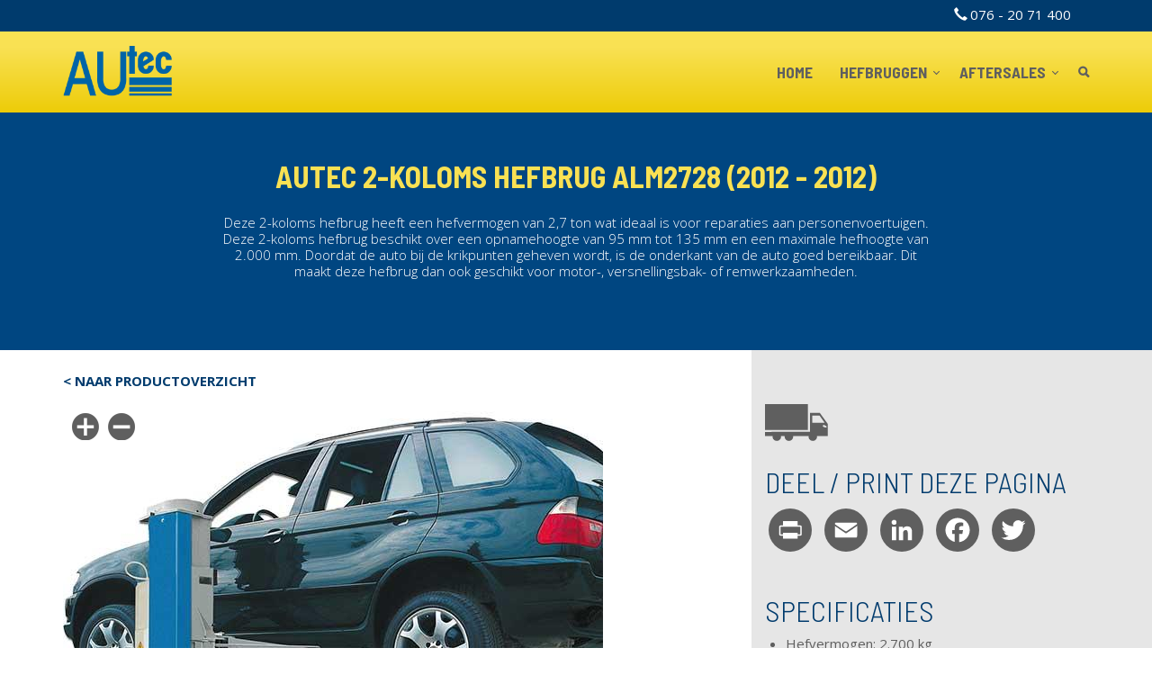

--- FILE ---
content_type: text/html; charset=UTF-8
request_url: https://autec.nl/nl/autec-2-koloms-hefbrug-alm2728-2012-2012
body_size: 6844
content:
<!DOCTYPE html>
<html  lang="nl" dir="ltr" prefix="content: http://purl.org/rss/1.0/modules/content/  dc: http://purl.org/dc/terms/  foaf: http://xmlns.com/foaf/0.1/  og: http://ogp.me/ns#  rdfs: http://www.w3.org/2000/01/rdf-schema#  schema: http://schema.org/  sioc: http://rdfs.org/sioc/ns#  sioct: http://rdfs.org/sioc/types#  skos: http://www.w3.org/2004/02/skos/core#  xsd: http://www.w3.org/2001/XMLSchema# ">
  <head>
    <meta charset="utf-8" />
<script>(function(i,s,o,g,r,a,m){i["GoogleAnalyticsObject"]=r;i[r]=i[r]||function(){(i[r].q=i[r].q||[]).push(arguments)},i[r].l=1*new Date();a=s.createElement(o),m=s.getElementsByTagName(o)[0];a.async=1;a.src=g;m.parentNode.insertBefore(a,m)})(window,document,"script","https://www.google-analytics.com/analytics.js","ga");ga("create", "UA-162539316-1", {"cookieDomain":"auto"});ga("send", "pageview");</script>
<link rel="canonical" href="https://autec.nl/nl/autec-2-koloms-hefbrug-alm2728-2012-2012" />
<meta name="description" content="Autec 2-koloms hefbrug ALM2728, hefvermogen 2700 kg is niet meer leverbaar. Bekijk hier alle beschikbaar gebruikers- en installatie handleidingen en onderdelentekening" />
<meta name="Generator" content="Drupal 8 (https://www.drupal.org)" />
<meta name="MobileOptimized" content="width" />
<meta name="HandheldFriendly" content="true" />
<meta name="viewport" content="width=device-width, initial-scale=1.0" />
<link rel="shortcut icon" href="/themes/autecvlt/favicon.ico" type="image/vnd.microsoft.icon" />
<link rel="alternate" hreflang="nl" href="https://autec.nl/nl/autec-2-koloms-hefbrug-alm2728-2012-2012" />
<link rel="revision" href="https://autec.nl/nl/autec-2-koloms-hefbrug-alm2728-2012-2012" />
<script>window.a2a_config=window.a2a_config||{};a2a_config.callbacks=[];a2a_config.overlays=[];a2a_config.templates={};</script>

    <title>Autec 2-koloms hefbrug ALM2728 (2012 - 2012) | Autec</title>
    <link rel="stylesheet" media="all" href="/sites/default/files/css/css_6qK72AijWVZwsTWFPhIrvjya-ZRe_hqJf2sPrvbeXLE.css" />
<link rel="stylesheet" media="all" href="/sites/default/files/css/css_-8d-RrJlOaHAf_x1PMGjL5-Mb1pGEDFa9jSVgO86vbo.css" />

    
<!--[if lte IE 8]>
<script src="/sites/default/files/js/js_VtafjXmRvoUgAzqzYTA3Wrjkx9wcWhjP0G4ZnnqRamA.js"></script>
<![endif]-->

  </head>

    <a href="#main-content" class="visually-hidden focusable skip-link">
      Overslaan en naar de inhoud gaan
    </a>
    
      <div class="dialog-off-canvas-main-canvas" data-off-canvas-main-canvas>
    
      <div class="topbar-wrapper">
      <div class="topbar container">
          <div class="region region-top-bar">
    <nav role="navigation" aria-labelledby="block-topbar-menu" id="block-topbar">
            
  <h2 class="visually-hidden" id="block-topbar-menu">Topbar</h2>
  

        
      <ul class="menu menu--topbar nav">
                        <li>
        <a href="/index.php/nl/over-autec/contact" data-drupal-link-system-path="node/98">076 - 20 71 400</a>
                  </li>
        </ul>
  

  </nav>

  </div>

      </div>
    </div>
  
          <div class="navbar-wrapper">
      <header class="navbar navbar-default container" id="navbar" role="banner">
                  <div class="navbar-header">
              <div class="region region-navigation">
          <a class="logo navbar-btn pull-left" href="/index.php/nl" title="Home" rel="home">
      <img src="/sites/default/files/logo.png" alt="Home" />
    </a>
      <nav role="navigation" aria-labelledby="block-mainmenumobile-menu" id="block-mainmenumobile">
            
  <h2 class="visually-hidden" id="block-mainmenumobile-menu">Main menu mobile</h2>
  

        
      <ul class="navbar-nav menu menu--main-mobile nav">
                        <li>
        <a href="/index.php/nl/search" data-drupal-link-system-path="search">Search</a>
                  </li>
        </ul>
  

  </nav>

  </div>

                                      <button type="button" class="navbar-toggle" data-toggle="collapse" data-target="#navbar-collapse">
                <span class="sr-only">Navigatie wisselen</span>
                <span class="icon-bar"></span>
                <span class="icon-bar"></span>
                <span class="icon-bar"></span>
              </button>
                      </div>

                                <div id="navbar-collapse" class="navbar-collapse collapse">
                <div class="region region-navigation-collapsible">
    <nav role="navigation" aria-labelledby="block-mainnavigation-menu" id="block-mainnavigation">
            <h2 class="sr-only" id="block-mainnavigation-menu">Main navigation</h2>

                          <ul class="nav navbar-nav" role="menu" aria-labelledby="dropdownMenu">
                                    <li ><a href="/index.php/nl/autec-hefbruggen" data-drupal-link-system-path="node/1">Home</a></li>
                                                          <li class="dropdown">
                      <a href="/index.php/nl/hefbruggen" class="dropdown-toggle" data-toggle="dropdown">Hefbruggen
                          <span class="caret"></span></a>
                                          <ul class="dropdown-menu" role="menu" aria-labelledby="dLabel">
                                    <li ><a href="/index.php/nl/hefbruggen/rijbanen-hefbruggen" data-drupal-link-system-path="taxonomy/term/6">Rijbanen hefbruggen</a></li>
                                        <li ><a href="/index.php/nl/hefbruggen/mobiele-hefkolommen" data-drupal-link-system-path="taxonomy/term/7">Mobiele hefkolommen</a></li>
                                        <li ><a href="/index.php/nl/hefbruggen/hefbrugkriks-putkriks-en-versnellingbakkriks" data-drupal-link-system-path="taxonomy/term/9">Hefbrugkriks, putkriks en versnellingbakkriks</a></li>
                      </ul>
  
                  </li>
                                                                        <li class="dropdown">
                      <a href="/index.php/nl/aftersales" class="dropdown-toggle" data-toggle="dropdown">Aftersales
                          <span class="caret"></span></a>
                                          <ul class="dropdown-menu" role="menu" aria-labelledby="dLabel">
                                    <li ><a href="/index.php/nl/voorgaande-modellen-hefbruggen" data-drupal-link-system-path="taxonomy/term/91">Voorgaande modellen hefbruggen</a></li>
                                        <li ><a href="/index.php/nl/draagrubbers" data-drupal-link-system-path="taxonomy/term/100">Draagrubbers</a></li>
                      </ul>
  
                  </li>
                                                      <li ><a href="/index.php/nl/search" data-drupal-link-system-path="search">Search</a></li>
                      </ul>
  


  </nav>

  </div>

            </div>
                          </header>
    </div>
  
      <div class="header-wrapper">
      <div class="header">
          <div class="region region-header">
    <section class="views-element-container block block-views block-views-blockheader-content-block-1 clearfix" id="block-views-block-header-content-block-1">
  
    

      <div class="form-group"><div class="view view-header-content view-id-header_content view-display-id-block_1 js-view-dom-id-0a2f08d8845294510c572f8f3a1ab570cd9d342c2086d8d4b3496a6ea3d01eb1">
  
    
      
  
            <div class="view-footer">
      <div class="view view-header-content view-id-header_content view-display-id-block_5 js-view-dom-id-918f3db2d9da0017754903716b2b1852ec82f338a9c4caa9f2c9513ab44bc3e3">
  
    
      
  
          </div>

    </div>
    </div>
</div>

  </section>

<section class="views-element-container block block-views block-views-blockheader-content-block-3 container" id="block-views-block-header-content-block-3">
  
    

      <div class="form-group"><div class="view view-header-content view-id-header_content view-display-id-block_3 js-view-dom-id-674127e852216a481280e953cb577cb8eca2178e7ac41eb0b52c514dada65ae4">
  
    
      
  
          </div>
</div>

  </section>


  </div>

      </div>
    </div>
  
      <div class="content-top-wrapper">
      <div class="content-top container" role="heading">
          <div class="region region-content-top">
        <h1 class="page-header"><span>Autec 2-koloms hefbrug ALM2728 (2012 - 2012)</span>
</h1>

<section class="views-element-container block block-views block-views-blockcontent-heading-block-1 clearfix" id="block-views-block-content-heading-block-1">
  
    

      <div class="form-group"><div class="view view-content-heading view-id-content_heading view-display-id-block_1 js-view-dom-id-9566ce6698d934ed942c11d4aac44fdbd2cefc185b443c38f52cc382533e871d">
  
    
      
      <div class="view-content">
          <div class="views-row"><div class="views-field views-field-body"><div class="field-content"><p><span><span>Deze <span>2-koloms hefbrug </span>heeft een hefvermogen van 2,7 ton wat ideaal is voor reparaties aan personenvoertuigen. Deze <span>2-koloms hefbrug</span> beschikt over een opnamehoogte van 95 mm tot 135 mm en een maximale hefhoogte van 2.000 mm. Doordat de auto bij de krikpunten geheven wordt, is de onderkant van de auto goed bereikbaar. Dit maakt deze <span>hefbrug </span>dan ook geschikt voor motor-, versnellingsbak- of remwerkzaamheden.</span></span></p></div></div></div>

    </div>
  
          </div>
</div>

  </section>

<div data-drupal-messages-fallback class="hidden"></div>

  </div>

      </div>
    </div>
  
  <div role="main" class="main-container container js-quickedit-main-content">
    <div class="row row-eq-height">

                  <section class="col-sm-8">

                
                
                          <a id="main-content"></a>

                      <a href="/nl/voorgaande-modellen-hefbruggen" class="product-return-to-listing">< Naar productoverzicht</a>
          
            <div class="region region-content">
    <section class="views-element-container block block-views block-views-blockcontent-youtube-videos-block-1 clearfix" id="block-views-block-content-youtube-videos-block-1">
  
    

      <div class="form-group"><div class="view view-content-youtube-videos view-id-content_youtube_videos view-display-id-block_1 js-view-dom-id-4e096f744f6ac8e128e8f7e4e45c6b99d17e98c41f5b1cf65079b7aa50fcf926">
  
    
      
      <div class="view-content">
          <div class="views-row"><div class="views-field views-field-field-youtube-video"><div class="field-content"></div></div></div>

    </div>
  
          </div>
</div>

  </section>

<section class="views-element-container block block-views block-views-blockproduct-image-block-1 clearfix" id="block-views-block-product-image-block-1">
  
    

      <div class="form-group"><div class="view view-product-image view-id-product_image view-display-id-block_1 js-view-dom-id-de7182e6cc0262bd522a541d9f36bf784ede2b7e3befaaa64326dfcad2303473">
  
    
      
      <div class="view-content">
          <div><div class="views-field views-field-field-image"><div class="field-content">  <img src="/sites/default/files/styles/product_image/public/content/images/2018-06/2-koloms-hefbrug-Autec-ALM2728.jpg?itok=SHDWeMaa" width="600" height="600" alt="" title="Autec 2-koloms hefbrug ALM2728" typeof="foaf:Image" class="img-responsive" />


</div></div><div class="views-field views-field-nothing"><span class="field-content"><span class="zoom-in"></span></span></div><div class="views-field views-field-nothing-1"><span class="field-content"><span class="zoom-out"></span></span></div></div>

    </div>
  
          </div>
</div>

  </section>

  <article role="article" about="/nl/autec-2-koloms-hefbrug-alm2728-2012-2012" class="product full clearfix">

  
  
        <h2>
        <span>Autec 2-koloms hefbrug ALM2728 (2012 - 2012)</span>

    </h2>
  

  <div class="content">
    <table class="product-price">
                  <div class="add-to-cart-price">
        <tr>
          <td colspan="2">
            <div class="field field--name-field-price-label field--type-list-string field--label-hidden field--item">Niet meer leverbaar</div>
      </td>
                  </tr>
      </div>
    </table>
    <div>* Excl. 21% BTW</div>
      </div>

</article>

  </div>

              </section>

                              <aside class="col-sm-4" role="complementary">
              <div class="region region-sidebar">
    <section class="views-element-container block block-views block-views-blockproduct-markets-icons-block-1 clearfix" id="block-views-block-product-markets-icons-block-1">
  
    

      <div class="form-group"><div class="view view-product-markets-icons view-id-product_markets_icons view-display-id-block_1 js-view-dom-id-43484ea806e7d2b41fe17929d437c77ad2634368b240e7921c1991f77fbc1afb">
  
    
      
      <div class="view-content">
          <div class="views-row"><div class="views-field views-field-field-icon"><div class="field-content as"><a href="/nl/productmarket/bedrijfswagens-5-ton"><svg xmlns="http://www.w3.org/2000/svg" xmlns:xlink="http://www.w3.org/1999/xlink" xmlns:serif="http://www.serif.com/" width="100%" height="100%" viewBox="0 0 384 226" version="1.1" xml:space="preserve" style="fill-rule:evenodd;clip-rule:evenodd;stroke-linejoin:round;stroke-miterlimit:1.41421;">
    <g id="Layer-1" serif:id="Layer 1" transform="matrix(4.16667,0,0,4.16667,0,0)">
        <g transform="matrix(1,0,0,1,0,-15.8902)">
            <rect x="0" y="15.89" width="62.758" height="38.199" style="fill:white;"></rect>
        </g>
        <g transform="matrix(1,0,0,1,90.0259,33.1213)">
            <path d="M0,0.698c-0.156,0.728 -0.91,0.577 -1.782,0.465c0,0 -4.472,-0.644 -3.529,-2.764c0.832,-1.866 3.392,-0.049 4.328,0.523c0.936,0.572 1.139,1.048 0.983,1.776m-20.778,-16.883l10.68,0l7.401,10.586l-18.081,0l0,-10.586Zm22.69,12.337l-11.78,-16.422l-14.364,0l0,27.846l-65.794,0.179l0,6.247l11.104,0c-0.029,0.244 -0.049,0.492 -0.049,0.745c0,3.435 2.785,6.221 6.222,6.221c3.436,0 6.221,-2.786 6.221,-6.221c0,-0.253 -0.02,-0.501 -0.049,-0.745l5.348,0c-0.029,0.244 -0.049,0.492 -0.049,0.745c0,3.435 2.785,6.221 6.22,6.221c3.437,0 6.222,-2.786 6.222,-6.221c0,-0.253 -0.019,-0.501 -0.049,-0.745l22.614,0c-0.03,0.244 -0.049,0.492 -0.049,0.745c0,3.435 2.785,6.221 6.22,6.221c3.436,0 6.221,-2.786 6.221,-6.221c0,-0.253 -0.019,-0.501 -0.049,-0.745l15.84,0l0,-17.85Z" style="fill:white;fill-rule:nonzero;"></path>
        </g>
    </g>
</svg></a></div></div></div>

    </div>
  
          </div>
</div>

  </section>

<section id="block-sidebar-social-networks" class="block block-addtoany block-addtoany-block clearfix">
  
      <h2 class="block-title">Deel / print deze pagina</h2>
    

      <span class="a2a_kit a2a_kit_size_48 addtoany_list" data-a2a-url="https://autec.nl/nl/autec-2-koloms-hefbrug-alm2728-2012-2012" data-a2a-title="Autec 2-koloms hefbrug ALM2728 (2012 - 2012)"><a class="a2a_button_print"></a><a class="a2a_button_email"></a><a class="a2a_button_linkedin"></a><a class="a2a_button_facebook"></a><a class="a2a_button_twitter"></a></span>
  </section>

<section class="views-element-container block block-views block-views-blockcontent-specifications-block-1 clearfix" id="block-views-block-content-specifications-block-1">
  
      <h2 class="block-title">Specificaties</h2>
    

      <div class="form-group"><div class="view view-content-specifications view-id-content_specifications view-display-id-block_1 js-view-dom-id-550b3d1c255f7611aac20ace51225d0d2d70e780515e1f9af6e4e3c382110a36">
  
    
      
      <div class="view-content">
          <div class="views-row"><div class="views-field views-field-field-specifications"><div class="field-content"><ul>
	<li><span><span>Hefvermogen: 2.700 kg</span></span></li>
	<li><span><span>Hefhoogte: 2.000 mm</span></span></li>
	<li><span><span>Opnamehoogte: 95 – 135 mm</span></span></li>
	<li><span><span>Onbeperkte vrije hoogte</span></span></li>
	<li><span><span><span>Elektro-mechanisch</span></span></span></li>
	<li><span><span><span>Grondframe met cardanas transmissie</span></span></span></li>
	<li><span><span><span>Asymmetrische armopstelling</span></span></span></li>
	<li><span><span>4 armen 2-delig uitschuifbaar</span></span></li>
	<li><span><span>Optimale deurvrijheid</span></span></li>
	<li><span><span>Wielvrij heffen</span></span></li>
	<li><span><span>Goede toegang rondom en onder het voertuig</span></span></li>
</ul></div></div></div>

    </div>
  
          </div>
</div>

  </section>

<section class="views-element-container block block-views block-views-blockcontent-gallery-block-1 clearfix" id="block-views-block-content-gallery-block-1">
  
      <h2 class="block-title">Galerij</h2>
    

      <div class="form-group"><div class="view view-content-gallery view-id-content_gallery view-display-id-block_1 js-view-dom-id-e0e58e52ea35a5ddbbf3c1462fe055d9743da5eef059659403cf7340c1fd493b">
  
    
      
      <div class="view-content">
          <div class="views-row"><div class="views-field views-field-field-image-1"><div class="field-content"><span data-toggle="tooltip" data-placement="bottom" title="Autec 2-koloms hefbrug ALM2728">
<a href="#" role="button" data-toggle="modal" data-target="#image-modal-1829672975">  <img src="/sites/default/files/styles/tiny_thumbnail/public/content/images/2018-06/2-koloms-hefbrug-Autec-ALM2728.jpg?itok=ONjnRGgF" width="150" height="150" alt="" title="Autec 2-koloms hefbrug ALM2728" typeof="Image" class="img-responsive" />


</a>

</span>
<div class="modal fade" id="image-modal-1829672975" tabindex="-1" role="dialog">
<div class="modal-dialog" role="document">
    <div class="modal-content">
      <div class="modal-body">
  <img src="/sites/default/files/content/images/2018-06/2-koloms-hefbrug-Autec-ALM2728.jpg" width="600" height="600" alt="" title="Autec 2-koloms hefbrug ALM2728" typeof="Image" class="img-responsive" />


      </div>
    </div>
  </div>
</div></div></div></div>

    </div>
  
          </div>
</div>

  </section>

<section class="views-element-container block block-views block-views-blockcontent-downloads-block-2 clearfix" id="block-views-block-content-downloads-block-2">
  
      <h2 class="block-title">Downloads</h2>
    

      <div class="form-group"><div class="view view-content-downloads view-id-content_downloads view-display-id-block_2 js-view-dom-id-0a84dba4f0d40fbeb77a0b280719b7123bdd5430776e615d13a8d1f5ea457357">
  
    
      
      <div class="view-content">
          <div class="views-row"><div class="views-field views-field-field-file-attachment"><div class="field-content"><a href="/sites/default/files/content/attachments/2018-06/Gebruikershandleiding%20nl-TA-ALM2228-27281.pdf" class="file-download-link" title="Gebruikershandleiding">Gebruikershandleiding</a></div></div></div>

    </div>
  
          </div>
</div>

  </section>


  </div>

          </aside>
                  </div>
  </div>

<div class="footer-wrapper">

  <footer class="footer container" role="contentinfo">
                    <div class="region region-footer-top">
      <div class="logo-wrapper">
          <a class="logo navbar-btn pull-left" href="/index.php/nl" title="Home" rel="home">
        <img src="/sites/default/files/logo.png" alt="Home"/>
      </a>
              </div>

  </div>

                    <div class="row">
        <div class="col-sm-5">
                        <div class="region region-footer-left">
    <section id="block-footercontacts" class="block block-block-content block-block-content47e176fe-5d20-4d4e-a947-222eb4c3e617 clearfix">
  
    

      
  </section>

<section id="block-footerbadges" class="block block-block-content block-block-content6559f93e-54b9-4fea-9e83-3026878e6b7d clearfix">
  
    

      
  </section>


  </div>

                  </div>
        <div class="col-sm-4">
                        <div class="region region-footer-center">
    <section id="block-footercontacts-2" class="block block-block-content block-block-content9d4e840c-ad8c-44dd-bda1-d8d3a242632a clearfix">
  
    

      
  </section>


  </div>

                  </div>
        <div class="col-sm-3">
                      
                  </div>
      </div>
      </footer>

      <section class="copyright container">
      <div class="row">
        <div class="col-md-9">
                      
                  </div>
        <div class="col-md-3">
                        <div class="region region-copyright-right">
    <section id="block-leadgeneration" class="block block-block-content block-block-contentccb46b74-1863-496d-8c9a-3f14e583d88c clearfix">
  
    

      
            <div class="field field--name-body field--type-text-with-summary field--label-hidden field--item"><!-- LeadExpress.nl Code -->
<script type="text/javascript">
<!--//--><![CDATA[// ><!--

var _paq = _paq || [];
_paq.push(['trackPageView']);
_paq.push(['enableLinkTracking']);
_paq.push(['enableHeartBeatTimer', 10]);
(function() {
var u="//tracker.leadexpress.nl/";
_paq.push(['setTrackerUrl', u+'piwik.php']);
_paq.push(['setSiteId', 976]);
_paq.push(['addTracker', '//tracker.leadstracker.nl/trackingcode.php', 156]);
var d=document, g=d.createElement('script'), s=d.getElementsByTagName('script')[0];
g.type='text/javascript'; g.async=true; g.defer=true; g.src=u+'piwik.js'; s.parentNode.insertBefore(g,s);
})();

//--><!]]>
</script>
<noscript>
<p>
<img src="//tracker.leadexpress.nl/piwik.php?idsite=976" style="border:0;" alt="" />
<img src="//tracker.leadstracker.nl/trackingcode.php?idsite=156" style="border:0;" alt="" />
</p>
</noscript>
<!-- End LeadExpress.nl Code -->

<script type="text/javascript">
<!--//--><![CDATA[// ><!--

var image = document.createElement("img");
image.src ='//tr2.onlinesucces.nl/?i=a79dbced80ca3fa3cc70db2d9ecccd21409452ae&ts='+new Date().getTime()+'&f='+encodeURIComponent(document.location.href)+'&r='+encodeURIComponent(document.referrer)+'&t='+encodeURIComponent(document.title);

//--><!]]>
</script>

<!-- Leadinfo tracking code -->
<script>
<!--//--><![CDATA[// ><!--
 (function(l,e,a,d,i,n,f,o){if(!l[i]){l.GlobalLeadinfoNamespace=l.GlobalLeadinfoNamespace||[]; l.GlobalLeadinfoNamespace.push(i);l[i]=function(){(l[i].q=l[i].q||[]).push(arguments)};l[i].t=l[i].t||n; l[i].q=l[i].q||[];o=e.createElement(a);f=e.getElementsByTagName(a)[0];o.async=1;o.src=d;f.parentNode.insertBefore(o,f);} }(window,document,"script","https://cdn.leadinfo.net/ping.js","leadinfo","LI-5AEC245C8D037")); 
//--><!]]>
</script></div>
      
  </section>


  </div>

                  </div>
      </div>
    </section>
  
</div>

  </div>

    
    <script type="application/json" data-drupal-selector="drupal-settings-json">{"path":{"baseUrl":"\/","scriptPath":null,"pathPrefix":"nl\/","currentPath":"node\/558","currentPathIsAdmin":false,"isFront":false,"currentLanguage":"nl"},"pluralDelimiter":"\u0003","suppressDeprecationErrors":true,"google_analytics":{"trackOutbound":true,"trackMailto":true,"trackDownload":true,"trackDownloadExtensions":"7z|aac|arc|arj|asf|asx|avi|bin|csv|doc(x|m)?|dot(x|m)?|exe|flv|gif|gz|gzip|hqx|jar|jpe?g|js|mp(2|3|4|e?g)|mov(ie)?|msi|msp|pdf|phps|png|ppt(x|m)?|pot(x|m)?|pps(x|m)?|ppam|sld(x|m)?|thmx|qtm?|ra(m|r)?|sea|sit|tar|tgz|torrent|txt|wav|wma|wmv|wpd|xls(x|m|b)?|xlt(x|m)|xlam|xml|z|zip"},"bootstrap":{"forms_has_error_value_toggle":1,"modal_animation":1,"modal_backdrop":"true","modal_focus_input":1,"modal_keyboard":1,"modal_select_text":1,"modal_show":1,"modal_size":"","popover_enabled":1,"popover_animation":1,"popover_auto_close":1,"popover_container":"body","popover_content":"","popover_delay":"0","popover_html":0,"popover_placement":"right","popover_selector":"","popover_title":"","popover_trigger":"click","tooltip_enabled":1,"tooltip_animation":1,"tooltip_container":"body","tooltip_delay":"0","tooltip_html":0,"tooltip_placement":"auto left","tooltip_selector":"","tooltip_trigger":"hover"},"user":{"uid":0,"permissionsHash":"bc6ed3285ef6d1e195da66dd52bd6f10527201e7e95ce73fb7aefb8ba29f7697"}}</script>
<script src="/sites/default/files/js/js_U_h5blaACc2wivt0oS7HYFnj7Gv8pT5auhW65z8viOw.js"></script>
<script src="https://static.addtoany.com/menu/page.js" async></script>
<script src="/sites/default/files/js/js_Ez7P3bsrWPjoUFX87iUaZM9NqiXVqdBav4f_xSV8LQc.js"></script>
<script src="https://maxcdn.bootstrapcdn.com/bootstrap/3.3.7/js/bootstrap.min.js"></script>
<script src="/sites/default/files/js/js_7tew99WU4O3zghcu10-14VtiaeomRNVIysKknATRzwQ.js"></script>

  </body>
</html>


--- FILE ---
content_type: text/css
request_url: https://autec.nl/sites/default/files/css/css_-8d-RrJlOaHAf_x1PMGjL5-Mb1pGEDFa9jSVgO86vbo.css
body_size: 31491
content:
@import url("https://fonts.googleapis.com/css?family=Barlow+Semi+Condensed:300,400,700|Open+Sans:300,400,700");html{font-family:sans-serif;-ms-text-size-adjust:100%;-webkit-text-size-adjust:100%;}body{margin:0;}article,aside,details,figcaption,figure,footer,header,hgroup,main,menu,nav,section,summary{display:block;}audio,canvas,progress,video{display:inline-block;vertical-align:baseline;}audio:not([controls]){display:none;height:0;}[hidden],template{display:none;}a{background-color:transparent;}a:active,a:hover{outline:0;}abbr[title]{border-bottom:1px dotted;}b,strong{font-weight:bold;}dfn{font-style:italic;}h1{font-size:2em;margin:0.67em 0;}mark{background:#ff0;color:#000;}small{font-size:80%;}sub,sup{font-size:75%;line-height:0;position:relative;vertical-align:baseline;}sup{top:-0.5em;}sub{bottom:-0.25em;}img{border:0;}svg:not(:root){overflow:hidden;}figure{margin:1em 40px;}hr{box-sizing:content-box;height:0;}pre{overflow:auto;}code,kbd,pre,samp{font-family:monospace,monospace;font-size:1em;}button,input,optgroup,select,textarea{color:inherit;font:inherit;margin:0;}button{overflow:visible;}button,select{text-transform:none;}button,html input[type="button"],input[type="reset"],input[type="submit"]{-webkit-appearance:button;cursor:pointer;}button[disabled],html input[disabled]{cursor:default;}button::-moz-focus-inner,input::-moz-focus-inner{border:0;padding:0;}input{line-height:normal;}input[type="checkbox"],input[type="radio"]{box-sizing:border-box;padding:0;}input[type="number"]::-webkit-inner-spin-button,input[type="number"]::-webkit-outer-spin-button{height:auto;}input[type="search"]{-webkit-appearance:textfield;box-sizing:content-box;}input[type="search"]::-webkit-search-cancel-button,input[type="search"]::-webkit-search-decoration{-webkit-appearance:none;}fieldset{border:1px solid #c0c0c0;margin:0 2px;padding:0.35em 0.625em 0.75em;}legend{border:0;padding:0;}textarea{overflow:auto;}optgroup{font-weight:bold;}table{border-collapse:collapse;border-spacing:0;}td,th{padding:0;}@media print{*,*:before,*:after{background:transparent !important;color:#000 !important;box-shadow:none !important;text-shadow:none !important;}a,a:visited{text-decoration:underline;}a[href]:after{content:" (" attr(href) ")";}abbr[title]:after{content:" (" attr(title) ")";}a[href^="#"]:after,a[href^="javascript:"]:after{content:"";}pre,blockquote{border:1px solid #999;page-break-inside:avoid;}thead{display:table-header-group;}tr,img{page-break-inside:avoid;}img{max-width:100% !important;}p,h2,h3{orphans:3;widows:3;}h2,h3{page-break-after:avoid;}.navbar{display:none;}.btn > .caret,.dropup > .btn > .caret{border-top-color:#000 !important;}.label{border:1px solid #000;}.table{border-collapse:collapse !important;}.table td,.table th{background-color:#fff !important;}.table-bordered th,.table-bordered td{border:1px solid #ddd !important;}}@font-face{font-family:'Glyphicons Halflings';src:url(/themes/autecvlt/bootstrap/assets/fonts/bootstrap/glyphicons-halflings-regular.eot);src:url(/themes/autecvlt/bootstrap/assets/fonts/bootstrap/glyphicons-halflings-regular.eot#iefix) format("embedded-opentype"),url(/themes/autecvlt/bootstrap/assets/fonts/bootstrap/glyphicons-halflings-regular.woff2) format("woff2"),url(/themes/autecvlt/bootstrap/assets/fonts/bootstrap/glyphicons-halflings-regular.woff) format("woff"),url(/themes/autecvlt/bootstrap/assets/fonts/bootstrap/glyphicons-halflings-regular.ttf) format("truetype"),url(/themes/autecvlt/bootstrap/assets/fonts/bootstrap/glyphicons-halflings-regular.svg#glyphicons_halflingsregular) format("svg");}.glyphicon{position:relative;top:1px;display:inline-block;font-family:'Glyphicons Halflings';font-style:normal;font-weight:normal;line-height:1;-webkit-font-smoothing:antialiased;-moz-osx-font-smoothing:grayscale;}.glyphicon-asterisk:before{content:"\002a";}.glyphicon-plus:before{content:"\002b";}.glyphicon-euro:before,.glyphicon-eur:before{content:"\20ac";}.glyphicon-minus:before{content:"\2212";}.glyphicon-cloud:before{content:"\2601";}.glyphicon-envelope:before{content:"\2709";}.glyphicon-pencil:before{content:"\270f";}.glyphicon-glass:before{content:"\e001";}.glyphicon-music:before{content:"\e002";}.glyphicon-search:before{content:"\e003";}.glyphicon-heart:before{content:"\e005";}.glyphicon-star:before{content:"\e006";}.glyphicon-star-empty:before{content:"\e007";}.glyphicon-user:before{content:"\e008";}.glyphicon-film:before{content:"\e009";}.glyphicon-th-large:before{content:"\e010";}.glyphicon-th:before{content:"\e011";}.glyphicon-th-list:before{content:"\e012";}.glyphicon-ok:before{content:"\e013";}.glyphicon-remove:before{content:"\e014";}.glyphicon-zoom-in:before{content:"\e015";}.glyphicon-zoom-out:before{content:"\e016";}.glyphicon-off:before{content:"\e017";}.glyphicon-signal:before{content:"\e018";}.glyphicon-cog:before{content:"\e019";}.glyphicon-trash:before{content:"\e020";}.glyphicon-home:before{content:"\e021";}.glyphicon-file:before{content:"\e022";}.glyphicon-time:before{content:"\e023";}.glyphicon-road:before{content:"\e024";}.glyphicon-download-alt:before{content:"\e025";}.glyphicon-download:before{content:"\e026";}.glyphicon-upload:before{content:"\e027";}.glyphicon-inbox:before{content:"\e028";}.glyphicon-play-circle:before{content:"\e029";}.glyphicon-repeat:before{content:"\e030";}.glyphicon-refresh:before{content:"\e031";}.glyphicon-list-alt:before{content:"\e032";}.glyphicon-lock:before{content:"\e033";}.glyphicon-flag:before{content:"\e034";}.glyphicon-headphones:before{content:"\e035";}.glyphicon-volume-off:before{content:"\e036";}.glyphicon-volume-down:before{content:"\e037";}.glyphicon-volume-up:before{content:"\e038";}.glyphicon-qrcode:before{content:"\e039";}.glyphicon-barcode:before{content:"\e040";}.glyphicon-tag:before{content:"\e041";}.glyphicon-tags:before{content:"\e042";}.glyphicon-book:before{content:"\e043";}.glyphicon-bookmark:before{content:"\e044";}.glyphicon-print:before{content:"\e045";}.glyphicon-camera:before{content:"\e046";}.glyphicon-font:before{content:"\e047";}.glyphicon-bold:before{content:"\e048";}.glyphicon-italic:before{content:"\e049";}.glyphicon-text-height:before{content:"\e050";}.glyphicon-text-width:before{content:"\e051";}.glyphicon-align-left:before{content:"\e052";}.glyphicon-align-center:before{content:"\e053";}.glyphicon-align-right:before{content:"\e054";}.glyphicon-align-justify:before{content:"\e055";}.glyphicon-list:before{content:"\e056";}.glyphicon-indent-left:before{content:"\e057";}.glyphicon-indent-right:before{content:"\e058";}.glyphicon-facetime-video:before{content:"\e059";}.glyphicon-picture:before{content:"\e060";}.glyphicon-map-marker:before{content:"\e062";}.glyphicon-adjust:before{content:"\e063";}.glyphicon-tint:before{content:"\e064";}.glyphicon-edit:before{content:"\e065";}.glyphicon-share:before{content:"\e066";}.glyphicon-check:before{content:"\e067";}.glyphicon-move:before{content:"\e068";}.glyphicon-step-backward:before{content:"\e069";}.glyphicon-fast-backward:before{content:"\e070";}.glyphicon-backward:before{content:"\e071";}.glyphicon-play:before{content:"\e072";}.glyphicon-pause:before{content:"\e073";}.glyphicon-stop:before{content:"\e074";}.glyphicon-forward:before{content:"\e075";}.glyphicon-fast-forward:before{content:"\e076";}.glyphicon-step-forward:before{content:"\e077";}.glyphicon-eject:before{content:"\e078";}.glyphicon-chevron-left:before{content:"\e079";}.glyphicon-chevron-right:before{content:"\e080";}.glyphicon-plus-sign:before{content:"\e081";}.glyphicon-minus-sign:before{content:"\e082";}.glyphicon-remove-sign:before{content:"\e083";}.glyphicon-ok-sign:before{content:"\e084";}.glyphicon-question-sign:before{content:"\e085";}.glyphicon-info-sign:before{content:"\e086";}.glyphicon-screenshot:before{content:"\e087";}.glyphicon-remove-circle:before{content:"\e088";}.glyphicon-ok-circle:before{content:"\e089";}.glyphicon-ban-circle:before{content:"\e090";}.glyphicon-arrow-left:before{content:"\e091";}.glyphicon-arrow-right:before{content:"\e092";}.glyphicon-arrow-up:before{content:"\e093";}.glyphicon-arrow-down:before{content:"\e094";}.glyphicon-share-alt:before{content:"\e095";}.glyphicon-resize-full:before{content:"\e096";}.glyphicon-resize-small:before{content:"\e097";}.glyphicon-exclamation-sign:before{content:"\e101";}.glyphicon-gift:before{content:"\e102";}.glyphicon-leaf:before{content:"\e103";}.glyphicon-fire:before{content:"\e104";}.glyphicon-eye-open:before{content:"\e105";}.glyphicon-eye-close:before{content:"\e106";}.glyphicon-warning-sign:before{content:"\e107";}.glyphicon-plane:before{content:"\e108";}.glyphicon-calendar:before{content:"\e109";}.glyphicon-random:before{content:"\e110";}.glyphicon-comment:before{content:"\e111";}.glyphicon-magnet:before{content:"\e112";}.glyphicon-chevron-up:before{content:"\e113";}.glyphicon-chevron-down:before{content:"\e114";}.glyphicon-retweet:before{content:"\e115";}.glyphicon-shopping-cart:before{content:"\e116";}.glyphicon-folder-close:before{content:"\e117";}.glyphicon-folder-open:before{content:"\e118";}.glyphicon-resize-vertical:before{content:"\e119";}.glyphicon-resize-horizontal:before{content:"\e120";}.glyphicon-hdd:before{content:"\e121";}.glyphicon-bullhorn:before{content:"\e122";}.glyphicon-bell:before{content:"\e123";}.glyphicon-certificate:before{content:"\e124";}.glyphicon-thumbs-up:before{content:"\e125";}.glyphicon-thumbs-down:before{content:"\e126";}.glyphicon-hand-right:before{content:"\e127";}.glyphicon-hand-left:before{content:"\e128";}.glyphicon-hand-up:before{content:"\e129";}.glyphicon-hand-down:before{content:"\e130";}.glyphicon-circle-arrow-right:before{content:"\e131";}.glyphicon-circle-arrow-left:before{content:"\e132";}.glyphicon-circle-arrow-up:before{content:"\e133";}.glyphicon-circle-arrow-down:before{content:"\e134";}.glyphicon-globe:before{content:"\e135";}.glyphicon-wrench:before{content:"\e136";}.glyphicon-tasks:before{content:"\e137";}.glyphicon-filter:before{content:"\e138";}.glyphicon-briefcase:before{content:"\e139";}.glyphicon-fullscreen:before{content:"\e140";}.glyphicon-dashboard:before{content:"\e141";}.glyphicon-paperclip:before{content:"\e142";}.glyphicon-heart-empty:before{content:"\e143";}.glyphicon-link:before{content:"\e144";}.glyphicon-phone:before{content:"\e145";}.glyphicon-pushpin:before{content:"\e146";}.glyphicon-usd:before{content:"\e148";}.glyphicon-gbp:before{content:"\e149";}.glyphicon-sort:before{content:"\e150";}.glyphicon-sort-by-alphabet:before{content:"\e151";}.glyphicon-sort-by-alphabet-alt:before{content:"\e152";}.glyphicon-sort-by-order:before{content:"\e153";}.glyphicon-sort-by-order-alt:before{content:"\e154";}.glyphicon-sort-by-attributes:before{content:"\e155";}.glyphicon-sort-by-attributes-alt:before{content:"\e156";}.glyphicon-unchecked:before{content:"\e157";}.glyphicon-expand:before{content:"\e158";}.glyphicon-collapse-down:before{content:"\e159";}.glyphicon-collapse-up:before{content:"\e160";}.glyphicon-log-in:before{content:"\e161";}.glyphicon-flash:before{content:"\e162";}.glyphicon-log-out:before{content:"\e163";}.glyphicon-new-window:before{content:"\e164";}.glyphicon-record:before{content:"\e165";}.glyphicon-save:before{content:"\e166";}.glyphicon-open:before{content:"\e167";}.glyphicon-saved:before{content:"\e168";}.glyphicon-import:before{content:"\e169";}.glyphicon-export:before{content:"\e170";}.glyphicon-send:before{content:"\e171";}.glyphicon-floppy-disk:before{content:"\e172";}.glyphicon-floppy-saved:before{content:"\e173";}.glyphicon-floppy-remove:before{content:"\e174";}.glyphicon-floppy-save:before{content:"\e175";}.glyphicon-floppy-open:before{content:"\e176";}.glyphicon-credit-card:before{content:"\e177";}.glyphicon-transfer:before{content:"\e178";}.glyphicon-cutlery:before{content:"\e179";}.glyphicon-header:before{content:"\e180";}.glyphicon-compressed:before{content:"\e181";}.glyphicon-earphone:before{content:"\e182";}.glyphicon-phone-alt:before{content:"\e183";}.glyphicon-tower:before{content:"\e184";}.glyphicon-stats:before{content:"\e185";}.glyphicon-sd-video:before{content:"\e186";}.glyphicon-hd-video:before{content:"\e187";}.glyphicon-subtitles:before{content:"\e188";}.glyphicon-sound-stereo:before{content:"\e189";}.glyphicon-sound-dolby:before{content:"\e190";}.glyphicon-sound-5-1:before{content:"\e191";}.glyphicon-sound-6-1:before{content:"\e192";}.glyphicon-sound-7-1:before{content:"\e193";}.glyphicon-copyright-mark:before{content:"\e194";}.glyphicon-registration-mark:before{content:"\e195";}.glyphicon-cloud-download:before{content:"\e197";}.glyphicon-cloud-upload:before{content:"\e198";}.glyphicon-tree-conifer:before{content:"\e199";}.glyphicon-tree-deciduous:before{content:"\e200";}.glyphicon-cd:before{content:"\e201";}.glyphicon-save-file:before{content:"\e202";}.glyphicon-open-file:before{content:"\e203";}.glyphicon-level-up:before{content:"\e204";}.glyphicon-copy:before{content:"\e205";}.glyphicon-paste:before{content:"\e206";}.glyphicon-alert:before{content:"\e209";}.glyphicon-equalizer:before{content:"\e210";}.glyphicon-king:before{content:"\e211";}.glyphicon-queen:before{content:"\e212";}.glyphicon-pawn:before{content:"\e213";}.glyphicon-bishop:before{content:"\e214";}.glyphicon-knight:before{content:"\e215";}.glyphicon-baby-formula:before{content:"\e216";}.glyphicon-tent:before{content:"\26fa";}.glyphicon-blackboard:before{content:"\e218";}.glyphicon-bed:before{content:"\e219";}.glyphicon-apple:before{content:"\f8ff";}.glyphicon-erase:before{content:"\e221";}.glyphicon-hourglass:before{content:"\231b";}.glyphicon-lamp:before{content:"\e223";}.glyphicon-duplicate:before{content:"\e224";}.glyphicon-piggy-bank:before{content:"\e225";}.glyphicon-scissors:before{content:"\e226";}.glyphicon-bitcoin:before{content:"\e227";}.glyphicon-btc:before{content:"\e227";}.glyphicon-xbt:before{content:"\e227";}.glyphicon-yen:before{content:"\00a5";}.glyphicon-jpy:before{content:"\00a5";}.glyphicon-ruble:before{content:"\20bd";}.glyphicon-rub:before{content:"\20bd";}.glyphicon-scale:before{content:"\e230";}.glyphicon-ice-lolly:before{content:"\e231";}.glyphicon-ice-lolly-tasted:before{content:"\e232";}.glyphicon-education:before{content:"\e233";}.glyphicon-option-horizontal:before{content:"\e234";}.glyphicon-option-vertical:before{content:"\e235";}.glyphicon-menu-hamburger:before{content:"\e236";}.glyphicon-modal-window:before{content:"\e237";}.glyphicon-oil:before{content:"\e238";}.glyphicon-grain:before{content:"\e239";}.glyphicon-sunglasses:before{content:"\e240";}.glyphicon-text-size:before{content:"\e241";}.glyphicon-text-color:before{content:"\e242";}.glyphicon-text-background:before{content:"\e243";}.glyphicon-object-align-top:before{content:"\e244";}.glyphicon-object-align-bottom:before{content:"\e245";}.glyphicon-object-align-horizontal:before{content:"\e246";}.glyphicon-object-align-left:before{content:"\e247";}.glyphicon-object-align-vertical:before{content:"\e248";}.glyphicon-object-align-right:before{content:"\e249";}.glyphicon-triangle-right:before{content:"\e250";}.glyphicon-triangle-left:before{content:"\e251";}.glyphicon-triangle-bottom:before{content:"\e252";}.glyphicon-triangle-top:before{content:"\e253";}.glyphicon-console:before{content:"\e254";}.glyphicon-superscript:before{content:"\e255";}.glyphicon-subscript:before{content:"\e256";}.glyphicon-menu-left:before{content:"\e257";}.glyphicon-menu-right:before{content:"\e258";}.glyphicon-menu-down:before{content:"\e259";}.glyphicon-menu-up:before{content:"\e260";}*{-webkit-box-sizing:border-box;-moz-box-sizing:border-box;box-sizing:border-box;}*:before,*:after{-webkit-box-sizing:border-box;-moz-box-sizing:border-box;box-sizing:border-box;}html{font-size:10px;-webkit-tap-highlight-color:rgba(0,0,0,0);}body{font-family:"Open Sans","Helvetica Neue",Helvetica,Arial,sans-serif;font-size:11.26pt;line-height:1.25;color:#5f5f5f;background-color:#fff;}input,button,select,textarea{font-family:inherit;font-size:inherit;line-height:inherit;}a{color:#5f5f5f;text-decoration:none;}a:hover,a:focus{color:#393939;text-decoration:underline;}a:focus{outline:5px auto -webkit-focus-ring-color;outline-offset:-2px;}figure{margin:0;}img{vertical-align:middle;}.img-responsive{display:block;max-width:100%;height:auto;}.img-rounded{border-radius:6px;}.img-thumbnail{padding:4px;line-height:1.25;background-color:#fff;border:1px solid #ddd;border-radius:4px;-webkit-transition:all 0.2s ease-in-out;-o-transition:all 0.2s ease-in-out;transition:all 0.2s ease-in-out;display:inline-block;max-width:100%;height:auto;}.img-circle{border-radius:50%;}hr{margin-top:14pt;margin-bottom:14pt;border:0;border-top:1px solid #eeeeee;}.sr-only{position:absolute;width:1px;height:1px;margin:-1px;padding:0;overflow:hidden;clip:rect(0,0,0,0);border:0;}.sr-only-focusable:active,.sr-only-focusable:focus{position:static;width:auto;height:auto;margin:0;overflow:visible;clip:auto;}[role="button"]{cursor:pointer;}h1,h2,h3,h4,h5,h6,.h1,.h2,.h3,.h4,.h5,.h6{font-family:inherit;font-weight:500;line-height:1.1;color:inherit;}h1 small,h1 .small,h2 small,h2 .small,h3 small,h3 .small,h4 small,h4 .small,h5 small,h5 .small,h6 small,h6 .small,.h1 small,.h1 .small,.h2 small,.h2 .small,.h3 small,.h3 .small,.h4 small,.h4 .small,.h5 small,.h5 .small,.h6 small,.h6 .small{font-weight:normal;line-height:1;color:#777777;}h1,.h1,h2,.h2,h3,.h3{margin-top:14pt;margin-bottom:7pt;}h1 small,h1 .small,.h1 small,.h1 .small,h2 small,h2 .small,.h2 small,.h2 .small,h3 small,h3 .small,.h3 small,.h3 .small{font-size:65%;}h4,.h4,h5,.h5,h6,.h6{margin-top:7pt;margin-bottom:7pt;}h4 small,h4 .small,.h4 small,.h4 .small,h5 small,h5 .small,.h5 small,.h5 .small,h6 small,h6 .small,.h6 small,.h6 .small{font-size:75%;}h1,.h1{font-size:29pt;}h2,.h2{font-size:24pt;}h3,.h3{font-size:20pt;}h4,.h4{font-size:15pt;}h5,.h5{font-size:11.26pt;}h6,.h6{font-size:10pt;}p{margin:0 0 7pt;}.lead{margin-bottom:14pt;font-size:12pt;font-weight:300;line-height:1.4;}@media (min-width:768px){.lead{font-size:16.89pt;}}small,.small{font-size:88%;}mark,.mark{background-color:#fcf8e3;padding:.2em;}.text-left{text-align:left;}.text-right{text-align:right;}.text-center{text-align:center;}.text-justify{text-align:justify;}.text-nowrap{white-space:nowrap;}.text-lowercase{text-transform:lowercase;}.text-uppercase,.initialism{text-transform:uppercase;}.text-capitalize{text-transform:capitalize;}.text-muted{color:#777777;}.text-primary{color:#003b6d;}a.text-primary:hover,a.text-primary:focus{color:#001f3a;}.text-success{color:#3c763d;}a.text-success:hover,a.text-success:focus{color:#2b542c;}.text-info{color:#31708f;}a.text-info:hover,a.text-info:focus{color:#245269;}.text-warning{color:#8a6d3b;}a.text-warning:hover,a.text-warning:focus{color:#66512c;}.text-danger{color:#a94442;}a.text-danger:hover,a.text-danger:focus{color:#843534;}.bg-primary{color:#fff;}.bg-primary{background-color:#003b6d;}a.bg-primary:hover,a.bg-primary:focus{background-color:#001f3a;}.bg-success{background-color:#dff0d8;}a.bg-success:hover,a.bg-success:focus{background-color:#c1e2b3;}.bg-info{background-color:#d9edf7;}a.bg-info:hover,a.bg-info:focus{background-color:#afd9ee;}.bg-warning{background-color:#fcf8e3;}a.bg-warning:hover,a.bg-warning:focus{background-color:#f7ecb5;}.bg-danger{background-color:#f2dede;}a.bg-danger:hover,a.bg-danger:focus{background-color:#e4b9b9;}.page-header{padding-bottom:6pt;margin:28pt 0 14pt;border-bottom:1px solid #eeeeee;}ul,ol{margin-top:0;margin-bottom:7pt;}ul ul,ul ol,ol ul,ol ol{margin-bottom:0;}.list-unstyled{padding-left:0;list-style:none;}.list-inline{padding-left:0;list-style:none;margin-left:-5px;}.list-inline > li{display:inline-block;padding-left:5px;padding-right:5px;}dl{margin-top:0;margin-bottom:14pt;}dt,dd{line-height:1.25;}dt{font-weight:bold;}dd{margin-left:0;}.dl-horizontal dd:before,.dl-horizontal dd:after{content:" ";display:table;}.dl-horizontal dd:after{clear:both;}@media (min-width:768px){.dl-horizontal dt{float:left;width:160px;clear:left;text-align:right;overflow:hidden;text-overflow:ellipsis;white-space:nowrap;}.dl-horizontal dd{margin-left:180px;}}abbr[title],abbr[data-original-title]{cursor:help;border-bottom:1px dotted #777777;}.initialism{font-size:90%;}blockquote{padding:7pt 14pt;margin:0 0 14pt;font-size:14.075pt;border-left:5px solid #eeeeee;}blockquote p:last-child,blockquote ul:last-child,blockquote ol:last-child{margin-bottom:0;}blockquote footer,blockquote small,blockquote .small{display:block;font-size:80%;line-height:1.25;color:#777777;}blockquote footer:before,blockquote small:before,blockquote .small:before{content:'\2014 \00A0';}.blockquote-reverse,blockquote.pull-right{padding-right:15px;padding-left:0;border-right:5px solid #eeeeee;border-left:0;text-align:right;}.blockquote-reverse footer:before,.blockquote-reverse small:before,.blockquote-reverse .small:before,blockquote.pull-right footer:before,blockquote.pull-right small:before,blockquote.pull-right .small:before{content:'';}.blockquote-reverse footer:after,.blockquote-reverse small:after,.blockquote-reverse .small:after,blockquote.pull-right footer:after,blockquote.pull-right small:after,blockquote.pull-right .small:after{content:'\00A0 \2014';}address{margin-bottom:14pt;font-style:normal;line-height:1.25;}code,kbd,pre,samp{font-family:Menlo,Monaco,Consolas,"Courier New",monospace;}code{padding:2px 4px;font-size:90%;color:#c7254e;background-color:#f9f2f4;border-radius:4px;}kbd{padding:2px 4px;font-size:90%;color:#fff;background-color:#333;border-radius:3px;box-shadow:inset 0 -1px 0 rgba(0,0,0,0.25);}kbd kbd{padding:0;font-size:100%;font-weight:bold;box-shadow:none;}pre{display:block;padding:6.5pt;margin:0 0 7pt;font-size:10.26pt;line-height:1.25;word-break:break-all;word-wrap:break-word;color:#333333;background-color:#f5f5f5;border:1px solid #ccc;border-radius:4px;}pre code{padding:0;font-size:inherit;color:inherit;white-space:pre-wrap;background-color:transparent;border-radius:0;}.pre-scrollable{max-height:340px;overflow-y:scroll;}.container{margin-right:auto;margin-left:auto;padding-left:15px;padding-right:15px;}.container:before,.container:after{content:" ";display:table;}.container:after{clear:both;}@media (min-width:768px){.container{width:750px;}}@media (min-width:992px){.container{width:970px;}}@media (min-width:1200px){.container{width:1170px;}}.container-fluid{margin-right:auto;margin-left:auto;padding-left:15px;padding-right:15px;}.container-fluid:before,.container-fluid:after{content:" ";display:table;}.container-fluid:after{clear:both;}.row{margin-left:-15px;margin-right:-15px;}.row:before,.row:after{content:" ";display:table;}.row:after{clear:both;}.col-xs-1,.col-sm-1,.col-md-1,.col-lg-1,.col-xs-2,.col-sm-2,.col-md-2,.col-lg-2,.col-xs-3,.col-sm-3,.col-md-3,.col-lg-3,.col-xs-4,.col-sm-4,.col-md-4,.col-lg-4,.col-xs-5,.col-sm-5,.col-md-5,.col-lg-5,.col-xs-6,.col-sm-6,.col-md-6,.col-lg-6,.col-xs-7,.col-sm-7,.col-md-7,.col-lg-7,.col-xs-8,.col-sm-8,.col-md-8,.col-lg-8,.col-xs-9,.col-sm-9,.col-md-9,.col-lg-9,.col-xs-10,.col-sm-10,.col-md-10,.col-lg-10,.col-xs-11,.col-sm-11,.col-md-11,.col-lg-11,.col-xs-12,.col-sm-12,.col-md-12,.col-lg-12{position:relative;min-height:1px;padding-left:15px;padding-right:15px;}.col-xs-1,.col-xs-2,.col-xs-3,.col-xs-4,.col-xs-5,.col-xs-6,.col-xs-7,.col-xs-8,.col-xs-9,.col-xs-10,.col-xs-11,.col-xs-12{float:left;}.col-xs-1{width:8.3333333333%;}.col-xs-2{width:16.6666666667%;}.col-xs-3{width:25%;}.col-xs-4{width:33.3333333333%;}.col-xs-5{width:41.6666666667%;}.col-xs-6{width:50%;}.col-xs-7{width:58.3333333333%;}.col-xs-8{width:66.6666666667%;}.col-xs-9{width:75%;}.col-xs-10{width:83.3333333333%;}.col-xs-11{width:91.6666666667%;}.col-xs-12{width:100%;}.col-xs-pull-0{right:auto;}.col-xs-pull-1{right:8.3333333333%;}.col-xs-pull-2{right:16.6666666667%;}.col-xs-pull-3{right:25%;}.col-xs-pull-4{right:33.3333333333%;}.col-xs-pull-5{right:41.6666666667%;}.col-xs-pull-6{right:50%;}.col-xs-pull-7{right:58.3333333333%;}.col-xs-pull-8{right:66.6666666667%;}.col-xs-pull-9{right:75%;}.col-xs-pull-10{right:83.3333333333%;}.col-xs-pull-11{right:91.6666666667%;}.col-xs-pull-12{right:100%;}.col-xs-push-0{left:auto;}.col-xs-push-1{left:8.3333333333%;}.col-xs-push-2{left:16.6666666667%;}.col-xs-push-3{left:25%;}.col-xs-push-4{left:33.3333333333%;}.col-xs-push-5{left:41.6666666667%;}.col-xs-push-6{left:50%;}.col-xs-push-7{left:58.3333333333%;}.col-xs-push-8{left:66.6666666667%;}.col-xs-push-9{left:75%;}.col-xs-push-10{left:83.3333333333%;}.col-xs-push-11{left:91.6666666667%;}.col-xs-push-12{left:100%;}.col-xs-offset-0{margin-left:0%;}.col-xs-offset-1{margin-left:8.3333333333%;}.col-xs-offset-2{margin-left:16.6666666667%;}.col-xs-offset-3{margin-left:25%;}.col-xs-offset-4{margin-left:33.3333333333%;}.col-xs-offset-5{margin-left:41.6666666667%;}.col-xs-offset-6{margin-left:50%;}.col-xs-offset-7{margin-left:58.3333333333%;}.col-xs-offset-8{margin-left:66.6666666667%;}.col-xs-offset-9{margin-left:75%;}.col-xs-offset-10{margin-left:83.3333333333%;}.col-xs-offset-11{margin-left:91.6666666667%;}.col-xs-offset-12{margin-left:100%;}@media (min-width:768px){.col-sm-1,.col-sm-2,.col-sm-3,.col-sm-4,.col-sm-5,.col-sm-6,.col-sm-7,.col-sm-8,.col-sm-9,.col-sm-10,.col-sm-11,.col-sm-12{float:left;}.col-sm-1{width:8.3333333333%;}.col-sm-2{width:16.6666666667%;}.col-sm-3{width:25%;}.col-sm-4{width:33.3333333333%;}.col-sm-5{width:41.6666666667%;}.col-sm-6{width:50%;}.col-sm-7{width:58.3333333333%;}.col-sm-8{width:66.6666666667%;}.col-sm-9{width:75%;}.col-sm-10{width:83.3333333333%;}.col-sm-11{width:91.6666666667%;}.col-sm-12{width:100%;}.col-sm-pull-0{right:auto;}.col-sm-pull-1{right:8.3333333333%;}.col-sm-pull-2{right:16.6666666667%;}.col-sm-pull-3{right:25%;}.col-sm-pull-4{right:33.3333333333%;}.col-sm-pull-5{right:41.6666666667%;}.col-sm-pull-6{right:50%;}.col-sm-pull-7{right:58.3333333333%;}.col-sm-pull-8{right:66.6666666667%;}.col-sm-pull-9{right:75%;}.col-sm-pull-10{right:83.3333333333%;}.col-sm-pull-11{right:91.6666666667%;}.col-sm-pull-12{right:100%;}.col-sm-push-0{left:auto;}.col-sm-push-1{left:8.3333333333%;}.col-sm-push-2{left:16.6666666667%;}.col-sm-push-3{left:25%;}.col-sm-push-4{left:33.3333333333%;}.col-sm-push-5{left:41.6666666667%;}.col-sm-push-6{left:50%;}.col-sm-push-7{left:58.3333333333%;}.col-sm-push-8{left:66.6666666667%;}.col-sm-push-9{left:75%;}.col-sm-push-10{left:83.3333333333%;}.col-sm-push-11{left:91.6666666667%;}.col-sm-push-12{left:100%;}.col-sm-offset-0{margin-left:0%;}.col-sm-offset-1{margin-left:8.3333333333%;}.col-sm-offset-2{margin-left:16.6666666667%;}.col-sm-offset-3{margin-left:25%;}.col-sm-offset-4{margin-left:33.3333333333%;}.col-sm-offset-5{margin-left:41.6666666667%;}.col-sm-offset-6{margin-left:50%;}.col-sm-offset-7{margin-left:58.3333333333%;}.col-sm-offset-8{margin-left:66.6666666667%;}.col-sm-offset-9{margin-left:75%;}.col-sm-offset-10{margin-left:83.3333333333%;}.col-sm-offset-11{margin-left:91.6666666667%;}.col-sm-offset-12{margin-left:100%;}}@media (min-width:992px){.col-md-1,.col-md-2,.col-md-3,.col-md-4,.col-md-5,.col-md-6,.col-md-7,.col-md-8,.col-md-9,.col-md-10,.col-md-11,.col-md-12{float:left;}.col-md-1{width:8.3333333333%;}.col-md-2{width:16.6666666667%;}.col-md-3{width:25%;}.col-md-4{width:33.3333333333%;}.col-md-5{width:41.6666666667%;}.col-md-6{width:50%;}.col-md-7{width:58.3333333333%;}.col-md-8{width:66.6666666667%;}.col-md-9{width:75%;}.col-md-10{width:83.3333333333%;}.col-md-11{width:91.6666666667%;}.col-md-12{width:100%;}.col-md-pull-0{right:auto;}.col-md-pull-1{right:8.3333333333%;}.col-md-pull-2{right:16.6666666667%;}.col-md-pull-3{right:25%;}.col-md-pull-4{right:33.3333333333%;}.col-md-pull-5{right:41.6666666667%;}.col-md-pull-6{right:50%;}.col-md-pull-7{right:58.3333333333%;}.col-md-pull-8{right:66.6666666667%;}.col-md-pull-9{right:75%;}.col-md-pull-10{right:83.3333333333%;}.col-md-pull-11{right:91.6666666667%;}.col-md-pull-12{right:100%;}.col-md-push-0{left:auto;}.col-md-push-1{left:8.3333333333%;}.col-md-push-2{left:16.6666666667%;}.col-md-push-3{left:25%;}.col-md-push-4{left:33.3333333333%;}.col-md-push-5{left:41.6666666667%;}.col-md-push-6{left:50%;}.col-md-push-7{left:58.3333333333%;}.col-md-push-8{left:66.6666666667%;}.col-md-push-9{left:75%;}.col-md-push-10{left:83.3333333333%;}.col-md-push-11{left:91.6666666667%;}.col-md-push-12{left:100%;}.col-md-offset-0{margin-left:0%;}.col-md-offset-1{margin-left:8.3333333333%;}.col-md-offset-2{margin-left:16.6666666667%;}.col-md-offset-3{margin-left:25%;}.col-md-offset-4{margin-left:33.3333333333%;}.col-md-offset-5{margin-left:41.6666666667%;}.col-md-offset-6{margin-left:50%;}.col-md-offset-7{margin-left:58.3333333333%;}.col-md-offset-8{margin-left:66.6666666667%;}.col-md-offset-9{margin-left:75%;}.col-md-offset-10{margin-left:83.3333333333%;}.col-md-offset-11{margin-left:91.6666666667%;}.col-md-offset-12{margin-left:100%;}}@media (min-width:1200px){.col-lg-1,.col-lg-2,.col-lg-3,.col-lg-4,.col-lg-5,.col-lg-6,.col-lg-7,.col-lg-8,.col-lg-9,.col-lg-10,.col-lg-11,.col-lg-12{float:left;}.col-lg-1{width:8.3333333333%;}.col-lg-2{width:16.6666666667%;}.col-lg-3{width:25%;}.col-lg-4{width:33.3333333333%;}.col-lg-5{width:41.6666666667%;}.col-lg-6{width:50%;}.col-lg-7{width:58.3333333333%;}.col-lg-8{width:66.6666666667%;}.col-lg-9{width:75%;}.col-lg-10{width:83.3333333333%;}.col-lg-11{width:91.6666666667%;}.col-lg-12{width:100%;}.col-lg-pull-0{right:auto;}.col-lg-pull-1{right:8.3333333333%;}.col-lg-pull-2{right:16.6666666667%;}.col-lg-pull-3{right:25%;}.col-lg-pull-4{right:33.3333333333%;}.col-lg-pull-5{right:41.6666666667%;}.col-lg-pull-6{right:50%;}.col-lg-pull-7{right:58.3333333333%;}.col-lg-pull-8{right:66.6666666667%;}.col-lg-pull-9{right:75%;}.col-lg-pull-10{right:83.3333333333%;}.col-lg-pull-11{right:91.6666666667%;}.col-lg-pull-12{right:100%;}.col-lg-push-0{left:auto;}.col-lg-push-1{left:8.3333333333%;}.col-lg-push-2{left:16.6666666667%;}.col-lg-push-3{left:25%;}.col-lg-push-4{left:33.3333333333%;}.col-lg-push-5{left:41.6666666667%;}.col-lg-push-6{left:50%;}.col-lg-push-7{left:58.3333333333%;}.col-lg-push-8{left:66.6666666667%;}.col-lg-push-9{left:75%;}.col-lg-push-10{left:83.3333333333%;}.col-lg-push-11{left:91.6666666667%;}.col-lg-push-12{left:100%;}.col-lg-offset-0{margin-left:0%;}.col-lg-offset-1{margin-left:8.3333333333%;}.col-lg-offset-2{margin-left:16.6666666667%;}.col-lg-offset-3{margin-left:25%;}.col-lg-offset-4{margin-left:33.3333333333%;}.col-lg-offset-5{margin-left:41.6666666667%;}.col-lg-offset-6{margin-left:50%;}.col-lg-offset-7{margin-left:58.3333333333%;}.col-lg-offset-8{margin-left:66.6666666667%;}.col-lg-offset-9{margin-left:75%;}.col-lg-offset-10{margin-left:83.3333333333%;}.col-lg-offset-11{margin-left:91.6666666667%;}.col-lg-offset-12{margin-left:100%;}}table{background-color:transparent;}caption{padding-top:8px;padding-bottom:8px;color:#777777;text-align:left;}th{text-align:left;}.table{width:100%;max-width:100%;margin-bottom:14pt;}.table > thead > tr > th,.table > thead > tr > td,.table > tbody > tr > th,.table > tbody > tr > td,.table > tfoot > tr > th,.table > tfoot > tr > td{padding:8px;line-height:1.25;vertical-align:top;border-top:1px solid #ddd;}.table > thead > tr > th{vertical-align:bottom;border-bottom:2px solid #ddd;}.table > caption + thead > tr:first-child > th,.table > caption + thead > tr:first-child > td,.table > colgroup + thead > tr:first-child > th,.table > colgroup + thead > tr:first-child > td,.table > thead:first-child > tr:first-child > th,.table > thead:first-child > tr:first-child > td{border-top:0;}.table > tbody + tbody{border-top:2px solid #ddd;}.table .table{background-color:#fff;}.table-condensed > thead > tr > th,.table-condensed > thead > tr > td,.table-condensed > tbody > tr > th,.table-condensed > tbody > tr > td,.table-condensed > tfoot > tr > th,.table-condensed > tfoot > tr > td{padding:5px;}.table-bordered{border:1px solid #ddd;}.table-bordered > thead > tr > th,.table-bordered > thead > tr > td,.table-bordered > tbody > tr > th,.table-bordered > tbody > tr > td,.table-bordered > tfoot > tr > th,.table-bordered > tfoot > tr > td{border:1px solid #ddd;}.table-bordered > thead > tr > th,.table-bordered > thead > tr > td{border-bottom-width:2px;}.table-striped > tbody > tr:nth-of-type(odd){background-color:#f9f9f9;}.table-hover > tbody > tr:hover{background-color:#f5f5f5;}table col[class*="col-"]{position:static;float:none;display:table-column;}table td[class*="col-"],table th[class*="col-"]{position:static;float:none;display:table-cell;}.table > thead > tr > td.active,.table > thead > tr > th.active,.table > thead > tr.active > td,.table > thead > tr.active > th,.table > tbody > tr > td.active,.table > tbody > tr > th.active,.table > tbody > tr.active > td,.table > tbody > tr.active > th,.table > tfoot > tr > td.active,.table > tfoot > tr > th.active,.table > tfoot > tr.active > td,.table > tfoot > tr.active > th{background-color:#f5f5f5;}.table-hover > tbody > tr > td.active:hover,.table-hover > tbody > tr > th.active:hover,.table-hover > tbody > tr.active:hover > td,.table-hover > tbody > tr:hover > .active,.table-hover > tbody > tr.active:hover > th{background-color:#e8e8e8;}.table > thead > tr > td.success,.table > thead > tr > th.success,.table > thead > tr.success > td,.table > thead > tr.success > th,.table > tbody > tr > td.success,.table > tbody > tr > th.success,.table > tbody > tr.success > td,.table > tbody > tr.success > th,.table > tfoot > tr > td.success,.table > tfoot > tr > th.success,.table > tfoot > tr.success > td,.table > tfoot > tr.success > th{background-color:#dff0d8;}.table-hover > tbody > tr > td.success:hover,.table-hover > tbody > tr > th.success:hover,.table-hover > tbody > tr.success:hover > td,.table-hover > tbody > tr:hover > .success,.table-hover > tbody > tr.success:hover > th{background-color:#d0e9c6;}.table > thead > tr > td.info,.table > thead > tr > th.info,.table > thead > tr.info > td,.table > thead > tr.info > th,.table > tbody > tr > td.info,.table > tbody > tr > th.info,.table > tbody > tr.info > td,.table > tbody > tr.info > th,.table > tfoot > tr > td.info,.table > tfoot > tr > th.info,.table > tfoot > tr.info > td,.table > tfoot > tr.info > th{background-color:#d9edf7;}.table-hover > tbody > tr > td.info:hover,.table-hover > tbody > tr > th.info:hover,.table-hover > tbody > tr.info:hover > td,.table-hover > tbody > tr:hover > .info,.table-hover > tbody > tr.info:hover > th{background-color:#c4e3f3;}.table > thead > tr > td.warning,.table > thead > tr > th.warning,.table > thead > tr.warning > td,.table > thead > tr.warning > th,.table > tbody > tr > td.warning,.table > tbody > tr > th.warning,.table > tbody > tr.warning > td,.table > tbody > tr.warning > th,.table > tfoot > tr > td.warning,.table > tfoot > tr > th.warning,.table > tfoot > tr.warning > td,.table > tfoot > tr.warning > th{background-color:#fcf8e3;}.table-hover > tbody > tr > td.warning:hover,.table-hover > tbody > tr > th.warning:hover,.table-hover > tbody > tr.warning:hover > td,.table-hover > tbody > tr:hover > .warning,.table-hover > tbody > tr.warning:hover > th{background-color:#faf2cc;}.table > thead > tr > td.danger,.table > thead > tr > th.danger,.table > thead > tr.danger > td,.table > thead > tr.danger > th,.table > tbody > tr > td.danger,.table > tbody > tr > th.danger,.table > tbody > tr.danger > td,.table > tbody > tr.danger > th,.table > tfoot > tr > td.danger,.table > tfoot > tr > th.danger,.table > tfoot > tr.danger > td,.table > tfoot > tr.danger > th{background-color:#f2dede;}.table-hover > tbody > tr > td.danger:hover,.table-hover > tbody > tr > th.danger:hover,.table-hover > tbody > tr.danger:hover > td,.table-hover > tbody > tr:hover > .danger,.table-hover > tbody > tr.danger:hover > th{background-color:#ebcccc;}.table-responsive{overflow-x:auto;min-height:0.01%;}@media screen and (max-width:767px){.table-responsive{width:100%;margin-bottom:10.5pt;overflow-y:hidden;-ms-overflow-style:-ms-autohiding-scrollbar;border:1px solid #ddd;}.table-responsive > .table{margin-bottom:0;}.table-responsive > .table > thead > tr > th,.table-responsive > .table > thead > tr > td,.table-responsive > .table > tbody > tr > th,.table-responsive > .table > tbody > tr > td,.table-responsive > .table > tfoot > tr > th,.table-responsive > .table > tfoot > tr > td{white-space:nowrap;}.table-responsive > .table-bordered{border:0;}.table-responsive > .table-bordered > thead > tr > th:first-child,.table-responsive > .table-bordered > thead > tr > td:first-child,.table-responsive > .table-bordered > tbody > tr > th:first-child,.table-responsive > .table-bordered > tbody > tr > td:first-child,.table-responsive > .table-bordered > tfoot > tr > th:first-child,.table-responsive > .table-bordered > tfoot > tr > td:first-child{border-left:0;}.table-responsive > .table-bordered > thead > tr > th:last-child,.table-responsive > .table-bordered > thead > tr > td:last-child,.table-responsive > .table-bordered > tbody > tr > th:last-child,.table-responsive > .table-bordered > tbody > tr > td:last-child,.table-responsive > .table-bordered > tfoot > tr > th:last-child,.table-responsive > .table-bordered > tfoot > tr > td:last-child{border-right:0;}.table-responsive > .table-bordered > tbody > tr:last-child > th,.table-responsive > .table-bordered > tbody > tr:last-child > td,.table-responsive > .table-bordered > tfoot > tr:last-child > th,.table-responsive > .table-bordered > tfoot > tr:last-child > td{border-bottom:0;}}fieldset{padding:0;margin:0;border:0;min-width:0;}legend{display:block;width:100%;padding:0;margin-bottom:14pt;font-size:16.89pt;line-height:inherit;color:#333333;border:0;border-bottom:1px solid #e5e5e5;}label{display:inline-block;max-width:100%;margin-bottom:5px;font-weight:bold;}input[type="search"]{-webkit-box-sizing:border-box;-moz-box-sizing:border-box;box-sizing:border-box;}input[type="radio"],input[type="checkbox"]{margin:4px 0 0;margin-top:1px \9;line-height:normal;}input[type="file"]{display:block;}input[type="range"]{display:block;width:100%;}select[multiple],select[size]{height:auto;}input[type="file"]:focus,input[type="radio"]:focus,input[type="checkbox"]:focus{outline:5px auto -webkit-focus-ring-color;outline-offset:-2px;}output{display:block;padding-top:7px;font-size:11.26pt;line-height:1.25;color:#555555;}.form-control{display:block;width:100%;height:23pt;padding:6px 12px;font-size:11.26pt;line-height:1.25;color:#555555;background-color:#fff;background-image:none;border:1px solid #ccc;border-radius:none;-webkit-box-shadow:inset 0 1px 1px rgba(0,0,0,0.075);box-shadow:inset 0 1px 1px rgba(0,0,0,0.075);-webkit-transition:border-color ease-in-out 0.15s,box-shadow ease-in-out 0.15s;-o-transition:border-color ease-in-out 0.15s,box-shadow ease-in-out 0.15s;transition:border-color ease-in-out 0.15s,box-shadow ease-in-out 0.15s;}.form-control:focus{border-color:#66afe9;outline:0;-webkit-box-shadow:inset 0 1px 1px rgba(0,0,0,0.075),0 0 8px rgba(102,175,233,0.6);box-shadow:inset 0 1px 1px rgba(0,0,0,0.075),0 0 8px rgba(102,175,233,0.6);}.form-control::-moz-placeholder{color:#999;opacity:1;}.form-control:-ms-input-placeholder{color:#999;}.form-control::-webkit-input-placeholder{color:#999;}.form-control::-ms-expand{border:0;background-color:transparent;}.form-control[disabled],.form-control[readonly],fieldset[disabled] .form-control{background-color:#eeeeee;opacity:1;}.form-control[disabled],fieldset[disabled] .form-control{cursor:not-allowed;}textarea.form-control{height:auto;}input[type="search"]{-webkit-appearance:none;}@media screen and (-webkit-min-device-pixel-ratio:0){input[type="date"].form-control,input[type="time"].form-control,input[type="datetime-local"].form-control,input[type="month"].form-control{line-height:23pt;}input[type="date"].input-sm,.input-group-sm > input[type="date"].form-control,.input-group-sm > input[type="date"].input-group-addon,.input-group-sm > .input-group-btn > input[type="date"].btn,.input-group-sm input[type="date"],input[type="time"].input-sm,.input-group-sm > input[type="time"].form-control,.input-group-sm > input[type="time"].input-group-addon,.input-group-sm > .input-group-btn > input[type="time"].btn,.input-group-sm input[type="time"],input[type="datetime-local"].input-sm,.input-group-sm > input[type="datetime-local"].form-control,.input-group-sm > input[type="datetime-local"].input-group-addon,.input-group-sm > .input-group-btn > input[type="datetime-local"].btn,.input-group-sm input[type="datetime-local"],input[type="month"].input-sm,.input-group-sm > input[type="month"].form-control,.input-group-sm > input[type="month"].input-group-addon,.input-group-sm > .input-group-btn > input[type="month"].btn,.input-group-sm input[type="month"]{line-height:24.5pt;}input[type="date"].input-lg,.input-group-lg > input[type="date"].form-control,.input-group-lg > input[type="date"].input-group-addon,.input-group-lg > .input-group-btn > input[type="date"].btn,.input-group-lg input[type="date"],input[type="time"].input-lg,.input-group-lg > input[type="time"].form-control,.input-group-lg > input[type="time"].input-group-addon,.input-group-lg > .input-group-btn > input[type="time"].btn,.input-group-lg input[type="time"],input[type="datetime-local"].input-lg,.input-group-lg > input[type="datetime-local"].form-control,.input-group-lg > input[type="datetime-local"].input-group-addon,.input-group-lg > .input-group-btn > input[type="datetime-local"].btn,.input-group-lg input[type="datetime-local"],input[type="month"].input-lg,.input-group-lg > input[type="month"].form-control,.input-group-lg > input[type="month"].input-group-addon,.input-group-lg > .input-group-btn > input[type="month"].btn,.input-group-lg input[type="month"]{line-height:37pt;}}.form-group{margin-bottom:15px;}.radio,.checkbox{position:relative;display:block;margin-top:10px;margin-bottom:10px;}.radio label,.checkbox label{min-height:14pt;padding-left:20px;margin-bottom:0;font-weight:normal;cursor:pointer;}.radio input[type="radio"],.radio-inline input[type="radio"],.checkbox input[type="checkbox"],.checkbox-inline input[type="checkbox"]{position:absolute;margin-left:-20px;margin-top:4px \9;}.radio + .radio,.checkbox + .checkbox{margin-top:-5px;}.radio-inline,.checkbox-inline{position:relative;display:inline-block;padding-left:20px;margin-bottom:0;vertical-align:middle;font-weight:normal;cursor:pointer;}.radio-inline + .radio-inline,.checkbox-inline + .checkbox-inline{margin-top:0;margin-left:10px;}input[type="radio"][disabled],input[type="radio"].disabled,fieldset[disabled] input[type="radio"],input[type="checkbox"][disabled],input[type="checkbox"].disabled,fieldset[disabled] input[type="checkbox"]{cursor:not-allowed;}.radio-inline.disabled,fieldset[disabled] .radio-inline,.checkbox-inline.disabled,fieldset[disabled] .checkbox-inline{cursor:not-allowed;}.radio.disabled label,fieldset[disabled] .radio label,.checkbox.disabled label,fieldset[disabled] .checkbox label{cursor:not-allowed;}.form-control-static{padding-top:7px;padding-bottom:7px;margin-bottom:0;min-height:25.26pt;}.form-control-static.input-lg,.input-group-lg > .form-control-static.form-control,.input-group-lg > .form-control-static.input-group-addon,.input-group-lg > .input-group-btn > .form-control-static.btn,.form-control-static.input-sm,.input-group-sm > .form-control-static.form-control,.input-group-sm > .form-control-static.input-group-addon,.input-group-sm > .input-group-btn > .form-control-static.btn{padding-left:0;padding-right:0;}.input-sm,.input-group-sm > .form-control,.input-group-sm > .input-group-addon,.input-group-sm > .input-group-btn > .btn{height:24.5pt;padding:5px 10px;font-size:10pt;line-height:1.5;border-radius:3px;}select.input-sm,.input-group-sm > select.form-control,.input-group-sm > select.input-group-addon,.input-group-sm > .input-group-btn > select.btn{height:24.5pt;line-height:24.5pt;}textarea.input-sm,.input-group-sm > textarea.form-control,.input-group-sm > textarea.input-group-addon,.input-group-sm > .input-group-btn > textarea.btn,select[multiple].input-sm,.input-group-sm > select[multiple].form-control,.input-group-sm > select[multiple].input-group-addon,.input-group-sm > .input-group-btn > select[multiple].btn{height:auto;}.form-group-sm .form-control{height:24.5pt;padding:5px 10px;font-size:10pt;line-height:1.5;border-radius:3px;}.form-group-sm select.form-control{height:24.5pt;line-height:24.5pt;}.form-group-sm textarea.form-control,.form-group-sm select[multiple].form-control{height:auto;}.form-group-sm .form-control-static{height:24.5pt;min-height:24pt;padding:6px 10px;font-size:10pt;line-height:1.5;}.input-lg,.input-group-lg > .form-control,.input-group-lg > .input-group-addon,.input-group-lg > .input-group-btn > .btn{height:37pt;padding:10px 16px;font-size:15pt;line-height:1.3333333;border-radius:6px;}select.input-lg,.input-group-lg > select.form-control,.input-group-lg > select.input-group-addon,.input-group-lg > .input-group-btn > select.btn{height:37pt;line-height:37pt;}textarea.input-lg,.input-group-lg > textarea.form-control,.input-group-lg > textarea.input-group-addon,.input-group-lg > .input-group-btn > textarea.btn,select[multiple].input-lg,.input-group-lg > select[multiple].form-control,.input-group-lg > select[multiple].input-group-addon,.input-group-lg > .input-group-btn > select[multiple].btn{height:auto;}.form-group-lg .form-control{height:37pt;padding:10px 16px;font-size:15pt;line-height:1.3333333;border-radius:6px;}.form-group-lg select.form-control{height:37pt;line-height:37pt;}.form-group-lg textarea.form-control,.form-group-lg select[multiple].form-control{height:auto;}.form-group-lg .form-control-static{height:37pt;min-height:29pt;padding:11px 16px;font-size:15pt;line-height:1.3333333;}.has-feedback{position:relative;}.has-feedback .form-control{padding-right:28.75pt;}.form-control-feedback{position:absolute;top:0;right:0;z-index:2;display:block;width:23pt;height:23pt;line-height:23pt;text-align:center;pointer-events:none;}.input-lg + .form-control-feedback,.input-group-lg > .form-control + .form-control-feedback,.input-group-lg > .input-group-addon + .form-control-feedback,.input-group-lg > .input-group-btn > .btn + .form-control-feedback,.input-group-lg + .form-control-feedback,.form-group-lg .form-control + .form-control-feedback{width:37pt;height:37pt;line-height:37pt;}.input-sm + .form-control-feedback,.input-group-sm > .form-control + .form-control-feedback,.input-group-sm > .input-group-addon + .form-control-feedback,.input-group-sm > .input-group-btn > .btn + .form-control-feedback,.input-group-sm + .form-control-feedback,.form-group-sm .form-control + .form-control-feedback{width:24.5pt;height:24.5pt;line-height:24.5pt;}.has-success .help-block,.has-success .control-label,.has-success .radio,.has-success .checkbox,.has-success .radio-inline,.has-success .checkbox-inline,.has-success.radio label,.has-success.checkbox label,.has-success.radio-inline label,.has-success.checkbox-inline label{color:#3c763d;}.has-success .form-control{border-color:#3c763d;-webkit-box-shadow:inset 0 1px 1px rgba(0,0,0,0.075);box-shadow:inset 0 1px 1px rgba(0,0,0,0.075);}.has-success .form-control:focus{border-color:#2b542c;-webkit-box-shadow:inset 0 1px 1px rgba(0,0,0,0.075),0 0 6px #67b168;box-shadow:inset 0 1px 1px rgba(0,0,0,0.075),0 0 6px #67b168;}.has-success .input-group-addon{color:#3c763d;border-color:#3c763d;background-color:#dff0d8;}.has-success .form-control-feedback{color:#3c763d;}.has-warning .help-block,.has-warning .control-label,.has-warning .radio,.has-warning .checkbox,.has-warning .radio-inline,.has-warning .checkbox-inline,.has-warning.radio label,.has-warning.checkbox label,.has-warning.radio-inline label,.has-warning.checkbox-inline label{color:#8a6d3b;}.has-warning .form-control{border-color:#8a6d3b;-webkit-box-shadow:inset 0 1px 1px rgba(0,0,0,0.075);box-shadow:inset 0 1px 1px rgba(0,0,0,0.075);}.has-warning .form-control:focus{border-color:#66512c;-webkit-box-shadow:inset 0 1px 1px rgba(0,0,0,0.075),0 0 6px #c0a16b;box-shadow:inset 0 1px 1px rgba(0,0,0,0.075),0 0 6px #c0a16b;}.has-warning .input-group-addon{color:#8a6d3b;border-color:#8a6d3b;background-color:#fcf8e3;}.has-warning .form-control-feedback{color:#8a6d3b;}.has-error .help-block,.has-error .control-label,.has-error .radio,.has-error .checkbox,.has-error .radio-inline,.has-error .checkbox-inline,.has-error.radio label,.has-error.checkbox label,.has-error.radio-inline label,.has-error.checkbox-inline label{color:#a94442;}.has-error .form-control{border-color:#a94442;-webkit-box-shadow:inset 0 1px 1px rgba(0,0,0,0.075);box-shadow:inset 0 1px 1px rgba(0,0,0,0.075);}.has-error .form-control:focus{border-color:#843534;-webkit-box-shadow:inset 0 1px 1px rgba(0,0,0,0.075),0 0 6px #ce8483;box-shadow:inset 0 1px 1px rgba(0,0,0,0.075),0 0 6px #ce8483;}.has-error .input-group-addon{color:#a94442;border-color:#a94442;background-color:#f2dede;}.has-error .form-control-feedback{color:#a94442;}.has-feedback label ~ .form-control-feedback{top:19pt;}.has-feedback label.sr-only ~ .form-control-feedback{top:0;}.help-block{display:block;margin-top:5px;margin-bottom:10px;color:#9f9f9f;}@media (min-width:768px){.form-inline .form-group{display:inline-block;margin-bottom:0;vertical-align:middle;}.form-inline .form-control{display:inline-block;width:auto;vertical-align:middle;}.form-inline .form-control-static{display:inline-block;}.form-inline .input-group{display:inline-table;vertical-align:middle;}.form-inline .input-group .input-group-addon,.form-inline .input-group .input-group-btn,.form-inline .input-group .form-control{width:auto;}.form-inline .input-group > .form-control{width:100%;}.form-inline .control-label{margin-bottom:0;vertical-align:middle;}.form-inline .radio,.form-inline .checkbox{display:inline-block;margin-top:0;margin-bottom:0;vertical-align:middle;}.form-inline .radio label,.form-inline .checkbox label{padding-left:0;}.form-inline .radio input[type="radio"],.form-inline .checkbox input[type="checkbox"]{position:relative;margin-left:0;}.form-inline .has-feedback .form-control-feedback{top:0;}}.form-horizontal .radio,.form-horizontal .checkbox,.form-horizontal .radio-inline,.form-horizontal .checkbox-inline{margin-top:0;margin-bottom:0;padding-top:7px;}.form-horizontal .radio,.form-horizontal .checkbox{min-height:19.25pt;}.form-horizontal .form-group{margin-left:-15px;margin-right:-15px;}.form-horizontal .form-group:before,.form-horizontal .form-group:after{content:" ";display:table;}.form-horizontal .form-group:after{clear:both;}@media (min-width:768px){.form-horizontal .control-label{text-align:right;margin-bottom:0;padding-top:7px;}}.form-horizontal .has-feedback .form-control-feedback{right:15px;}@media (min-width:768px){.form-horizontal .form-group-lg .control-label{padding-top:11px;font-size:15pt;}}@media (min-width:768px){.form-horizontal .form-group-sm .control-label{padding-top:6px;font-size:10pt;}}.btn{display:inline-block;margin-bottom:0;font-weight:lighter;text-align:center;vertical-align:middle;touch-action:manipulation;cursor:pointer;background-image:none;border:1px solid transparent;white-space:nowrap;padding:6px 12px;font-size:11.26pt;line-height:1.25;border-radius:0;-webkit-user-select:none;-moz-user-select:none;-ms-user-select:none;user-select:none;}.btn:focus,.btn.focus,.btn:active:focus,.btn:active.focus,.btn.active:focus,.btn.active.focus{outline:5px auto -webkit-focus-ring-color;outline-offset:-2px;}.btn:hover,.btn:focus,.btn.focus{color:#003b6d;text-decoration:none;}.btn:active,.btn.active{outline:0;background-image:none;-webkit-box-shadow:inset 0 3px 5px rgba(0,0,0,0.125);box-shadow:inset 0 3px 5px rgba(0,0,0,0.125);}.btn.disabled,.btn[disabled],fieldset[disabled] .btn{cursor:not-allowed;opacity:0.65;filter:alpha(opacity=65);-webkit-box-shadow:none;box-shadow:none;}a.btn.disabled,fieldset[disabled] a.btn{pointer-events:none;}.btn-default{color:#003b6d;background-color:transparent;border-color:#003b6d;}.btn-default:focus,.btn-default.focus{color:#003b6d;background-color:rgba(0,0,0,0);border-color:black;}.btn-default:hover{color:#003b6d;background-color:rgba(0,0,0,0);border-color:#001a30;}.btn-default:active,.btn-default.active,.open > .btn-default.dropdown-toggle{color:#003b6d;background-color:rgba(0,0,0,0);border-color:#001a30;}.btn-default:active:hover,.btn-default:active:focus,.btn-default:active.focus,.btn-default.active:hover,.btn-default.active:focus,.btn-default.active.focus,.open > .btn-default.dropdown-toggle:hover,.open > .btn-default.dropdown-toggle:focus,.open > .btn-default.dropdown-toggle.focus{color:#003b6d;background-color:rgba(0,0,0,0);border-color:black;}.btn-default:active,.btn-default.active,.open > .btn-default.dropdown-toggle{background-image:none;}.btn-default.disabled:hover,.btn-default.disabled:focus,.btn-default.disabled.focus,.btn-default[disabled]:hover,.btn-default[disabled]:focus,.btn-default[disabled].focus,fieldset[disabled] .btn-default:hover,fieldset[disabled] .btn-default:focus,fieldset[disabled] .btn-default.focus{background-color:transparent;border-color:#003b6d;}.btn-default .badge{color:transparent;background-color:#003b6d;}.btn-primary{color:#fff;background-color:#003b6d;border-color:#002d54;}.btn-primary:focus,.btn-primary.focus{color:#fff;background-color:#001f3a;border-color:black;}.btn-primary:hover{color:#fff;background-color:#001f3a;border-color:#000c16;}.btn-primary:active,.btn-primary.active,.open > .btn-primary.dropdown-toggle{color:#fff;background-color:#001f3a;border-color:#000c16;}.btn-primary:active:hover,.btn-primary:active:focus,.btn-primary:active.focus,.btn-primary.active:hover,.btn-primary.active:focus,.btn-primary.active.focus,.open > .btn-primary.dropdown-toggle:hover,.open > .btn-primary.dropdown-toggle:focus,.open > .btn-primary.dropdown-toggle.focus{color:#fff;background-color:#000c16;border-color:black;}.btn-primary:active,.btn-primary.active,.open > .btn-primary.dropdown-toggle{background-image:none;}.btn-primary.disabled:hover,.btn-primary.disabled:focus,.btn-primary.disabled.focus,.btn-primary[disabled]:hover,.btn-primary[disabled]:focus,.btn-primary[disabled].focus,fieldset[disabled] .btn-primary:hover,fieldset[disabled] .btn-primary:focus,fieldset[disabled] .btn-primary.focus{background-color:#003b6d;border-color:#002d54;}.btn-primary .badge{color:#003b6d;background-color:#fff;}.btn-success{color:#fff;background-color:#5cb85c;border-color:#4cae4c;}.btn-success:focus,.btn-success.focus{color:#fff;background-color:#449d44;border-color:#255625;}.btn-success:hover{color:#fff;background-color:#449d44;border-color:#398439;}.btn-success:active,.btn-success.active,.open > .btn-success.dropdown-toggle{color:#fff;background-color:#449d44;border-color:#398439;}.btn-success:active:hover,.btn-success:active:focus,.btn-success:active.focus,.btn-success.active:hover,.btn-success.active:focus,.btn-success.active.focus,.open > .btn-success.dropdown-toggle:hover,.open > .btn-success.dropdown-toggle:focus,.open > .btn-success.dropdown-toggle.focus{color:#fff;background-color:#398439;border-color:#255625;}.btn-success:active,.btn-success.active,.open > .btn-success.dropdown-toggle{background-image:none;}.btn-success.disabled:hover,.btn-success.disabled:focus,.btn-success.disabled.focus,.btn-success[disabled]:hover,.btn-success[disabled]:focus,.btn-success[disabled].focus,fieldset[disabled] .btn-success:hover,fieldset[disabled] .btn-success:focus,fieldset[disabled] .btn-success.focus{background-color:#5cb85c;border-color:#4cae4c;}.btn-success .badge{color:#5cb85c;background-color:#fff;}.btn-info{color:#fff;background-color:#5bc0de;border-color:#46b8da;}.btn-info:focus,.btn-info.focus{color:#fff;background-color:#31b0d5;border-color:#1b6d85;}.btn-info:hover{color:#fff;background-color:#31b0d5;border-color:#269abc;}.btn-info:active,.btn-info.active,.open > .btn-info.dropdown-toggle{color:#fff;background-color:#31b0d5;border-color:#269abc;}.btn-info:active:hover,.btn-info:active:focus,.btn-info:active.focus,.btn-info.active:hover,.btn-info.active:focus,.btn-info.active.focus,.open > .btn-info.dropdown-toggle:hover,.open > .btn-info.dropdown-toggle:focus,.open > .btn-info.dropdown-toggle.focus{color:#fff;background-color:#269abc;border-color:#1b6d85;}.btn-info:active,.btn-info.active,.open > .btn-info.dropdown-toggle{background-image:none;}.btn-info.disabled:hover,.btn-info.disabled:focus,.btn-info.disabled.focus,.btn-info[disabled]:hover,.btn-info[disabled]:focus,.btn-info[disabled].focus,fieldset[disabled] .btn-info:hover,fieldset[disabled] .btn-info:focus,fieldset[disabled] .btn-info.focus{background-color:#5bc0de;border-color:#46b8da;}.btn-info .badge{color:#5bc0de;background-color:#fff;}.btn-warning{color:#fff;background-color:#f0ad4e;border-color:#eea236;}.btn-warning:focus,.btn-warning.focus{color:#fff;background-color:#ec971f;border-color:#985f0d;}.btn-warning:hover{color:#fff;background-color:#ec971f;border-color:#d58512;}.btn-warning:active,.btn-warning.active,.open > .btn-warning.dropdown-toggle{color:#fff;background-color:#ec971f;border-color:#d58512;}.btn-warning:active:hover,.btn-warning:active:focus,.btn-warning:active.focus,.btn-warning.active:hover,.btn-warning.active:focus,.btn-warning.active.focus,.open > .btn-warning.dropdown-toggle:hover,.open > .btn-warning.dropdown-toggle:focus,.open > .btn-warning.dropdown-toggle.focus{color:#fff;background-color:#d58512;border-color:#985f0d;}.btn-warning:active,.btn-warning.active,.open > .btn-warning.dropdown-toggle{background-image:none;}.btn-warning.disabled:hover,.btn-warning.disabled:focus,.btn-warning.disabled.focus,.btn-warning[disabled]:hover,.btn-warning[disabled]:focus,.btn-warning[disabled].focus,fieldset[disabled] .btn-warning:hover,fieldset[disabled] .btn-warning:focus,fieldset[disabled] .btn-warning.focus{background-color:#f0ad4e;border-color:#eea236;}.btn-warning .badge{color:#f0ad4e;background-color:#fff;}.btn-danger{color:#fff;background-color:#d9534f;border-color:#d43f3a;}.btn-danger:focus,.btn-danger.focus{color:#fff;background-color:#c9302c;border-color:#761c19;}.btn-danger:hover{color:#fff;background-color:#c9302c;border-color:#ac2925;}.btn-danger:active,.btn-danger.active,.open > .btn-danger.dropdown-toggle{color:#fff;background-color:#c9302c;border-color:#ac2925;}.btn-danger:active:hover,.btn-danger:active:focus,.btn-danger:active.focus,.btn-danger.active:hover,.btn-danger.active:focus,.btn-danger.active.focus,.open > .btn-danger.dropdown-toggle:hover,.open > .btn-danger.dropdown-toggle:focus,.open > .btn-danger.dropdown-toggle.focus{color:#fff;background-color:#ac2925;border-color:#761c19;}.btn-danger:active,.btn-danger.active,.open > .btn-danger.dropdown-toggle{background-image:none;}.btn-danger.disabled:hover,.btn-danger.disabled:focus,.btn-danger.disabled.focus,.btn-danger[disabled]:hover,.btn-danger[disabled]:focus,.btn-danger[disabled].focus,fieldset[disabled] .btn-danger:hover,fieldset[disabled] .btn-danger:focus,fieldset[disabled] .btn-danger.focus{background-color:#d9534f;border-color:#d43f3a;}.btn-danger .badge{color:#d9534f;background-color:#fff;}.btn-link{color:#5f5f5f;font-weight:normal;border-radius:0;}.btn-link,.btn-link:active,.btn-link.active,.btn-link[disabled],fieldset[disabled] .btn-link{background-color:transparent;-webkit-box-shadow:none;box-shadow:none;}.btn-link,.btn-link:hover,.btn-link:focus,.btn-link:active{border-color:transparent;}.btn-link:hover,.btn-link:focus{color:#393939;text-decoration:underline;background-color:transparent;}.btn-link[disabled]:hover,.btn-link[disabled]:focus,fieldset[disabled] .btn-link:hover,fieldset[disabled] .btn-link:focus{color:#777777;text-decoration:none;}.btn-lg,.btn-group-lg > .btn{padding:10px 16px;font-size:15pt;line-height:1.3333333;border-radius:6px;}.btn-sm,.btn-group-sm > .btn{padding:5px 10px;font-size:10pt;line-height:1.5;border-radius:3px;}.btn-xs,.btn-group-xs > .btn{padding:1px 5px;font-size:10pt;line-height:1.5;border-radius:3px;}.btn-block{display:block;width:100%;}.btn-block + .btn-block{margin-top:5px;}input[type="submit"].btn-block,input[type="reset"].btn-block,input[type="button"].btn-block{width:100%;}.fade{opacity:0;-webkit-transition:opacity 0.15s linear;-o-transition:opacity 0.15s linear;transition:opacity 0.15s linear;}.fade.in{opacity:1;}.collapse{display:none;}.collapse.in{display:block;}tr.collapse.in{display:table-row;}tbody.collapse.in{display:table-row-group;}.collapsing{position:relative;height:0;overflow:hidden;-webkit-transition-property:height,visibility;transition-property:height,visibility;-webkit-transition-duration:0.35s;transition-duration:0.35s;-webkit-transition-timing-function:ease;transition-timing-function:ease;}.caret{display:inline-block;width:0;height:0;margin-left:2px;vertical-align:middle;border-top:4px dashed;border-top:4px solid \9;border-right:4px solid transparent;border-left:4px solid transparent;}.dropup,.dropdown{position:relative;}.dropdown-toggle:focus{outline:0;}.dropdown-menu{position:absolute;top:100%;left:0;z-index:1000;display:none;float:left;min-width:160px;padding:5px 0;margin:2px 0 0;list-style:none;font-size:11.26pt;text-align:left;background-color:#fff;border:1px solid #ccc;border:1px solid rgba(0,0,0,0.15);border-radius:4px;-webkit-box-shadow:0 6px 12px rgba(0,0,0,0.175);box-shadow:0 6px 12px rgba(0,0,0,0.175);background-clip:padding-box;}.dropdown-menu.pull-right{right:0;left:auto;}.dropdown-menu .divider{height:1px;margin:6pt 0;overflow:hidden;background-color:#e5e5e5;}.dropdown-menu > li > a{display:block;padding:3px 20px;clear:both;font-weight:normal;line-height:1.25;color:#333333;white-space:nowrap;}.dropdown-menu > li > a:hover,.dropdown-menu > li > a:focus{text-decoration:none;color:#262626;background-color:#f5f5f5;}.dropdown-menu > .active > a,.dropdown-menu > .active > a:hover,.dropdown-menu > .active > a:focus{color:#fff;text-decoration:none;outline:0;background-color:#003b6d;}.dropdown-menu > .disabled > a,.dropdown-menu > .disabled > a:hover,.dropdown-menu > .disabled > a:focus{color:#777777;}.dropdown-menu > .disabled > a:hover,.dropdown-menu > .disabled > a:focus{text-decoration:none;background-color:transparent;background-image:none;filter:progid:DXImageTransform.Microsoft.gradient(enabled = false);cursor:not-allowed;}.open > .dropdown-menu{display:block;}.open > a{outline:0;}.dropdown-menu-right{left:auto;right:0;}.dropdown-menu-left{left:0;right:auto;}.dropdown-header{display:block;padding:3px 20px;font-size:10pt;line-height:1.25;color:#777777;white-space:nowrap;}.dropdown-backdrop{position:fixed;left:0;right:0;bottom:0;top:0;z-index:990;}.pull-right > .dropdown-menu{right:0;left:auto;}.dropup .caret,.navbar-fixed-bottom .dropdown .caret{border-top:0;border-bottom:4px dashed;border-bottom:4px solid \9;content:"";}.dropup .dropdown-menu,.navbar-fixed-bottom .dropdown .dropdown-menu{top:auto;bottom:100%;margin-bottom:2px;}@media (min-width:768px){.navbar-right .dropdown-menu{right:0;left:auto;}.navbar-right .dropdown-menu-left{left:0;right:auto;}}.btn-group,.btn-group-vertical{position:relative;display:inline-block;vertical-align:middle;}.btn-group > .btn,.btn-group-vertical > .btn{position:relative;float:left;}.btn-group > .btn:hover,.btn-group > .btn:focus,.btn-group > .btn:active,.btn-group > .btn.active,.btn-group-vertical > .btn:hover,.btn-group-vertical > .btn:focus,.btn-group-vertical > .btn:active,.btn-group-vertical > .btn.active{z-index:2;}.btn-group .btn + .btn,.btn-group .btn + .btn-group,.btn-group .btn-group + .btn,.btn-group .btn-group + .btn-group{margin-left:-1px;}.btn-toolbar{margin-left:-5px;}.btn-toolbar:before,.btn-toolbar:after{content:" ";display:table;}.btn-toolbar:after{clear:both;}.btn-toolbar .btn,.btn-toolbar .btn-group,.btn-toolbar .input-group{float:left;}.btn-toolbar > .btn,.btn-toolbar > .btn-group,.btn-toolbar > .input-group{margin-left:5px;}.btn-group > .btn:not(:first-child):not(:last-child):not(.dropdown-toggle){border-radius:0;}.btn-group > .btn:first-child{margin-left:0;}.btn-group > .btn:first-child:not(:last-child):not(.dropdown-toggle){border-bottom-right-radius:0;border-top-right-radius:0;}.btn-group > .btn:last-child:not(:first-child),.btn-group > .dropdown-toggle:not(:first-child){border-bottom-left-radius:0;border-top-left-radius:0;}.btn-group > .btn-group{float:left;}.btn-group > .btn-group:not(:first-child):not(:last-child) > .btn{border-radius:0;}.btn-group > .btn-group:first-child:not(:last-child) > .btn:last-child,.btn-group > .btn-group:first-child:not(:last-child) > .dropdown-toggle{border-bottom-right-radius:0;border-top-right-radius:0;}.btn-group > .btn-group:last-child:not(:first-child) > .btn:first-child{border-bottom-left-radius:0;border-top-left-radius:0;}.btn-group .dropdown-toggle:active,.btn-group.open .dropdown-toggle{outline:0;}.btn-group > .btn + .dropdown-toggle{padding-left:8px;padding-right:8px;}.btn-group > .btn-lg + .dropdown-toggle,.btn-group-lg.btn-group > .btn + .dropdown-toggle{padding-left:12px;padding-right:12px;}.btn-group.open .dropdown-toggle{-webkit-box-shadow:inset 0 3px 5px rgba(0,0,0,0.125);box-shadow:inset 0 3px 5px rgba(0,0,0,0.125);}.btn-group.open .dropdown-toggle.btn-link{-webkit-box-shadow:none;box-shadow:none;}.btn .caret{margin-left:0;}.btn-lg .caret,.btn-group-lg > .btn .caret{border-width:5px 5px 0;border-bottom-width:0;}.dropup .btn-lg .caret,.dropup .btn-group-lg > .btn .caret{border-width:0 5px 5px;}.btn-group-vertical > .btn,.btn-group-vertical > .btn-group,.btn-group-vertical > .btn-group > .btn{display:block;float:none;width:100%;max-width:100%;}.btn-group-vertical > .btn-group:before,.btn-group-vertical > .btn-group:after{content:" ";display:table;}.btn-group-vertical > .btn-group:after{clear:both;}.btn-group-vertical > .btn-group > .btn{float:none;}.btn-group-vertical > .btn + .btn,.btn-group-vertical > .btn + .btn-group,.btn-group-vertical > .btn-group + .btn,.btn-group-vertical > .btn-group + .btn-group{margin-top:-1px;margin-left:0;}.btn-group-vertical > .btn:not(:first-child):not(:last-child){border-radius:0;}.btn-group-vertical > .btn:first-child:not(:last-child){border-top-right-radius:0;border-top-left-radius:0;border-bottom-right-radius:0;border-bottom-left-radius:0;}.btn-group-vertical > .btn:last-child:not(:first-child){border-top-right-radius:0;border-top-left-radius:0;border-bottom-right-radius:0;border-bottom-left-radius:0;}.btn-group-vertical > .btn-group:not(:first-child):not(:last-child) > .btn{border-radius:0;}.btn-group-vertical > .btn-group:first-child:not(:last-child) > .btn:last-child,.btn-group-vertical > .btn-group:first-child:not(:last-child) > .dropdown-toggle{border-bottom-right-radius:0;border-bottom-left-radius:0;}.btn-group-vertical > .btn-group:last-child:not(:first-child) > .btn:first-child{border-top-right-radius:0;border-top-left-radius:0;}.btn-group-justified{display:table;width:100%;table-layout:fixed;border-collapse:separate;}.btn-group-justified > .btn,.btn-group-justified > .btn-group{float:none;display:table-cell;width:1%;}.btn-group-justified > .btn-group .btn{width:100%;}.btn-group-justified > .btn-group .dropdown-menu{left:auto;}[data-toggle="buttons"] > .btn input[type="radio"],[data-toggle="buttons"] > .btn input[type="checkbox"],[data-toggle="buttons"] > .btn-group > .btn input[type="radio"],[data-toggle="buttons"] > .btn-group > .btn input[type="checkbox"]{position:absolute;clip:rect(0,0,0,0);pointer-events:none;}.input-group{position:relative;display:table;border-collapse:separate;}.input-group[class*="col-"]{float:none;padding-left:0;padding-right:0;}.input-group .form-control{position:relative;z-index:2;float:left;width:100%;margin-bottom:0;}.input-group .form-control:focus{z-index:3;}.input-group-addon,.input-group-btn,.input-group .form-control{display:table-cell;}.input-group-addon:not(:first-child):not(:last-child),.input-group-btn:not(:first-child):not(:last-child),.input-group .form-control:not(:first-child):not(:last-child){border-radius:0;}.input-group-addon,.input-group-btn{width:1%;white-space:nowrap;vertical-align:middle;}.input-group-addon{padding:6px 12px;font-size:11.26pt;font-weight:normal;line-height:1;color:#555555;text-align:center;background-color:#eeeeee;border:1px solid #ccc;border-radius:none;}.input-group-addon.input-sm,.input-group-sm > .input-group-addon,.input-group-sm > .input-group-btn > .input-group-addon.btn{padding:5px 10px;font-size:10pt;border-radius:3px;}.input-group-addon.input-lg,.input-group-lg > .input-group-addon,.input-group-lg > .input-group-btn > .input-group-addon.btn{padding:10px 16px;font-size:15pt;border-radius:6px;}.input-group-addon input[type="radio"],.input-group-addon input[type="checkbox"]{margin-top:0;}.input-group .form-control:first-child,.input-group-addon:first-child,.input-group-btn:first-child > .btn,.input-group-btn:first-child > .btn-group > .btn,.input-group-btn:first-child > .dropdown-toggle,.input-group-btn:last-child > .btn:not(:last-child):not(.dropdown-toggle),.input-group-btn:last-child > .btn-group:not(:last-child) > .btn{border-bottom-right-radius:0;border-top-right-radius:0;}.input-group-addon:first-child{border-right:0;}.input-group .form-control:last-child,.input-group-addon:last-child,.input-group-btn:last-child > .btn,.input-group-btn:last-child > .btn-group > .btn,.input-group-btn:last-child > .dropdown-toggle,.input-group-btn:first-child > .btn:not(:first-child),.input-group-btn:first-child > .btn-group:not(:first-child) > .btn{border-bottom-left-radius:0;border-top-left-radius:0;}.input-group-addon:last-child{border-left:0;}.input-group-btn{position:relative;font-size:0;white-space:nowrap;}.input-group-btn > .btn{position:relative;}.input-group-btn > .btn + .btn{margin-left:-1px;}.input-group-btn > .btn:hover,.input-group-btn > .btn:focus,.input-group-btn > .btn:active{z-index:2;}.input-group-btn:first-child > .btn,.input-group-btn:first-child > .btn-group{margin-right:-1px;}.input-group-btn:last-child > .btn,.input-group-btn:last-child > .btn-group{z-index:2;margin-left:-1px;}.nav{margin-bottom:0;padding-left:0;list-style:none;}.nav:before,.nav:after{content:" ";display:table;}.nav:after{clear:both;}.nav > li{position:relative;display:block;}.nav > li > a{position:relative;display:block;padding:10px 15px;}.nav > li > a:hover,.nav > li > a:focus{text-decoration:none;background-color:#eeeeee;}.nav > li.disabled > a{color:#777777;}.nav > li.disabled > a:hover,.nav > li.disabled > a:focus{color:#777777;text-decoration:none;background-color:transparent;cursor:not-allowed;}.nav .open > a,.nav .open > a:hover,.nav .open > a:focus{background-color:#eeeeee;border-color:#5f5f5f;}.nav .nav-divider{height:1px;margin:6pt 0;overflow:hidden;background-color:#e5e5e5;}.nav > li > a > img{max-width:none;}.nav-tabs{border-bottom:1px solid #ddd;}.nav-tabs > li{float:left;margin-bottom:-1px;}.nav-tabs > li > a{margin-right:2px;line-height:1.25;border:1px solid transparent;border-radius:4px 4px 0 0;}.nav-tabs > li > a:hover{border-color:#eeeeee #eeeeee #ddd;}.nav-tabs > li.active > a,.nav-tabs > li.active > a:hover,.nav-tabs > li.active > a:focus{color:#555555;background-color:#fff;border:1px solid #ddd;border-bottom-color:transparent;cursor:default;}.nav-pills > li{float:left;}.nav-pills > li > a{border-radius:4px;}.nav-pills > li + li{margin-left:2px;}.nav-pills > li.active > a,.nav-pills > li.active > a:hover,.nav-pills > li.active > a:focus{color:#fff;background-color:#003b6d;}.nav-stacked > li{float:none;}.nav-stacked > li + li{margin-top:2px;margin-left:0;}.nav-justified,.nav-tabs.nav-justified{width:100%;}.nav-justified > li,.nav-tabs.nav-justified > li{float:none;}.nav-justified > li > a,.nav-tabs.nav-justified > li > a{text-align:center;margin-bottom:5px;}.nav-justified > .dropdown .dropdown-menu{top:auto;left:auto;}@media (min-width:768px){.nav-justified > li,.nav-tabs.nav-justified > li{display:table-cell;width:1%;}.nav-justified > li > a,.nav-tabs.nav-justified > li > a{margin-bottom:0;}}.nav-tabs-justified,.nav-tabs.nav-justified{border-bottom:0;}.nav-tabs-justified > li > a,.nav-tabs.nav-justified > li > a{margin-right:0;border-radius:4px;}.nav-tabs-justified > .active > a,.nav-tabs.nav-justified > .active > a,.nav-tabs-justified > .active > a:hover,.nav-tabs.nav-justified > .active > a:hover,.nav-tabs-justified > .active > a:focus,.nav-tabs.nav-justified > .active > a:focus{border:1px solid #ddd;}@media (min-width:768px){.nav-tabs-justified > li > a,.nav-tabs.nav-justified > li > a{border-bottom:1px solid #ddd;border-radius:4px 4px 0 0;}.nav-tabs-justified > .active > a,.nav-tabs.nav-justified > .active > a,.nav-tabs-justified > .active > a:hover,.nav-tabs.nav-justified > .active > a:hover,.nav-tabs-justified > .active > a:focus,.nav-tabs.nav-justified > .active > a:focus{border-bottom-color:#fff;}}.tab-content > .tab-pane{display:none;}.tab-content > .active{display:block;}.nav-tabs .dropdown-menu{margin-top:-1px;border-top-right-radius:0;border-top-left-radius:0;}.navbar{position:relative;min-height:90px;margin-bottom:14pt;border:1px solid transparent;}.navbar:before,.navbar:after{content:" ";display:table;}.navbar:after{clear:both;}@media (min-width:768px){.navbar{border-radius:0;}}.navbar-header:before,.navbar-header:after{content:" ";display:table;}.navbar-header:after{clear:both;}@media (min-width:768px){.navbar-header{float:left;}}.navbar-collapse{overflow-x:visible;padding-right:0;padding-left:0;border-top:1px solid transparent;box-shadow:inset 0 1px 0 rgba(255,255,255,0.1);-webkit-overflow-scrolling:touch;}.navbar-collapse:before,.navbar-collapse:after{content:" ";display:table;}.navbar-collapse:after{clear:both;}.navbar-collapse.in{overflow-y:auto;}@media (min-width:768px){.navbar-collapse{width:auto;border-top:0;box-shadow:none;}.navbar-collapse.collapse{display:block !important;height:auto !important;padding-bottom:0;overflow:visible !important;}.navbar-collapse.in{overflow-y:visible;}.navbar-fixed-top .navbar-collapse,.navbar-static-top .navbar-collapse,.navbar-fixed-bottom .navbar-collapse{padding-left:0;padding-right:0;}}.navbar-fixed-top .navbar-collapse,.navbar-fixed-bottom .navbar-collapse{max-height:340px;}@media (max-device-width:480px) and (orientation:landscape){.navbar-fixed-top .navbar-collapse,.navbar-fixed-bottom .navbar-collapse{max-height:200px;}}.container > .navbar-header,.container > .navbar-collapse,.container-fluid > .navbar-header,.container-fluid > .navbar-collapse{margin-right:0;margin-left:0;}@media (min-width:768px){.container > .navbar-header,.container > .navbar-collapse,.container-fluid > .navbar-header,.container-fluid > .navbar-collapse{margin-right:0;margin-left:0;}}.navbar-static-top{z-index:1000;border-width:0 0 1px;}@media (min-width:768px){.navbar-static-top{border-radius:0;}}.navbar-fixed-top,.navbar-fixed-bottom{position:fixed;right:0;left:0;z-index:1030;}@media (min-width:768px){.navbar-fixed-top,.navbar-fixed-bottom{border-radius:0;}}.navbar-fixed-top{top:0;border-width:0 0 1px;}.navbar-fixed-bottom{bottom:0;margin-bottom:0;border-width:1px 0 0;}.navbar-brand{float:left;padding:35.6666666667px 0;font-size:15pt;line-height:14pt;height:90px;}.navbar-brand:hover,.navbar-brand:focus{text-decoration:none;}.navbar-brand > img{display:block;}@media (min-width:768px){.navbar > .container .navbar-brand,.navbar > .container-fluid .navbar-brand{margin-left:0;}}.navbar-toggle{position:relative;float:right;margin-right:0;padding:9px 10px;margin-top:28px;margin-bottom:28px;background-color:transparent;background-image:none;border:1px solid transparent;border-radius:4px;}.navbar-toggle:focus{outline:0;}.navbar-toggle .icon-bar{display:block;width:22px;height:2px;border-radius:1px;}.navbar-toggle .icon-bar + .icon-bar{margin-top:4px;}@media (min-width:768px){.navbar-toggle{display:none;}}.navbar-nav{margin:17.8333333333px 0;}.navbar-nav > li > a{padding-top:10px;padding-bottom:10px;line-height:14pt;}@media (max-width:767px){.navbar-nav .open .dropdown-menu{position:static;float:none;width:auto;margin-top:0;background-color:transparent;border:0;box-shadow:none;}.navbar-nav .open .dropdown-menu > li > a,.navbar-nav .open .dropdown-menu .dropdown-header{padding:5px 15px 5px 25px;}.navbar-nav .open .dropdown-menu > li > a{line-height:14pt;}.navbar-nav .open .dropdown-menu > li > a:hover,.navbar-nav .open .dropdown-menu > li > a:focus{background-image:none;}}@media (min-width:768px){.navbar-nav{float:left;margin:0;}.navbar-nav > li{float:left;}.navbar-nav > li > a{padding-top:35.6666666667px;padding-bottom:35.6666666667px;}}.navbar-form{margin-left:0;margin-right:0;padding:10px 0;border-top:1px solid transparent;border-bottom:1px solid transparent;-webkit-box-shadow:inset 0 1px 0 rgba(255,255,255,0.1),0 1px 0 rgba(255,255,255,0.1);box-shadow:inset 0 1px 0 rgba(255,255,255,0.1),0 1px 0 rgba(255,255,255,0.1);margin-top:29.6666666667px;margin-bottom:29.6666666667px;}@media (min-width:768px){.navbar-form .form-group{display:inline-block;margin-bottom:0;vertical-align:middle;}.navbar-form .form-control{display:inline-block;width:auto;vertical-align:middle;}.navbar-form .form-control-static{display:inline-block;}.navbar-form .input-group{display:inline-table;vertical-align:middle;}.navbar-form .input-group .input-group-addon,.navbar-form .input-group .input-group-btn,.navbar-form .input-group .form-control{width:auto;}.navbar-form .input-group > .form-control{width:100%;}.navbar-form .control-label{margin-bottom:0;vertical-align:middle;}.navbar-form .radio,.navbar-form .checkbox{display:inline-block;margin-top:0;margin-bottom:0;vertical-align:middle;}.navbar-form .radio label,.navbar-form .checkbox label{padding-left:0;}.navbar-form .radio input[type="radio"],.navbar-form .checkbox input[type="checkbox"]{position:relative;margin-left:0;}.navbar-form .has-feedback .form-control-feedback{top:0;}}@media (max-width:767px){.navbar-form .form-group{margin-bottom:5px;}.navbar-form .form-group:last-child{margin-bottom:0;}}@media (min-width:768px){.navbar-form{width:auto;border:0;margin-left:0;margin-right:0;padding-top:0;padding-bottom:0;-webkit-box-shadow:none;box-shadow:none;}}.navbar-nav > li > .dropdown-menu{margin-top:0;border-top-right-radius:0;border-top-left-radius:0;}.navbar-fixed-bottom .navbar-nav > li > .dropdown-menu{margin-bottom:0;border-top-right-radius:0;border-top-left-radius:0;border-bottom-right-radius:0;border-bottom-left-radius:0;}.navbar-btn{margin-top:29.6666666667px;margin-bottom:29.6666666667px;}.navbar-btn.btn-sm,.btn-group-sm > .navbar-btn.btn{margin-top:28.6666666667px;margin-bottom:28.6666666667px;}.navbar-btn.btn-xs,.btn-group-xs > .navbar-btn.btn{margin-top:34px;margin-bottom:34px;}.navbar-text{margin-top:35.6666666667px;margin-bottom:35.6666666667px;}@media (min-width:768px){.navbar-text{float:left;margin-left:0;margin-right:0;}}@media (min-width:768px){.navbar-left{float:left !important;}.navbar-right{float:right !important;margin-right:0;}.navbar-right ~ .navbar-right{margin-right:0;}}.navbar-default{background-color:#f9e153;border-color:transparent;}.navbar-default .navbar-brand{color:#5f5f5f;}.navbar-default .navbar-brand:hover,.navbar-default .navbar-brand:focus{color:#464646;background-color:transparent;}.navbar-default .navbar-text{color:#777;}.navbar-default .navbar-nav > li > a{color:#5f5f5f;}.navbar-default .navbar-nav > li > a:hover,.navbar-default .navbar-nav > li > a:focus{color:#333;background-color:transparent;}.navbar-default .navbar-nav > .active > a,.navbar-default .navbar-nav > .active > a:hover,.navbar-default .navbar-nav > .active > a:focus{color:#003b6d;background-color:transparent;}.navbar-default .navbar-nav > .disabled > a,.navbar-default .navbar-nav > .disabled > a:hover,.navbar-default .navbar-nav > .disabled > a:focus{color:#ccc;background-color:transparent;}.navbar-default .navbar-toggle{border-color:white;}.navbar-default .navbar-toggle:hover,.navbar-default .navbar-toggle:focus{background-color:transparent;}.navbar-default .navbar-toggle .icon-bar{background-color:white;}.navbar-default .navbar-collapse,.navbar-default .navbar-form{border-color:transparent;}.navbar-default .navbar-nav > .open > a,.navbar-default .navbar-nav > .open > a:hover,.navbar-default .navbar-nav > .open > a:focus{background-color:transparent;color:#003b6d;}@media (max-width:767px){.navbar-default .navbar-nav .open .dropdown-menu > li > a{color:#5f5f5f;}.navbar-default .navbar-nav .open .dropdown-menu > li > a:hover,.navbar-default .navbar-nav .open .dropdown-menu > li > a:focus{color:#333;background-color:transparent;}.navbar-default .navbar-nav .open .dropdown-menu > .active > a,.navbar-default .navbar-nav .open .dropdown-menu > .active > a:hover,.navbar-default .navbar-nav .open .dropdown-menu > .active > a:focus{color:#003b6d;background-color:transparent;}.navbar-default .navbar-nav .open .dropdown-menu > .disabled > a,.navbar-default .navbar-nav .open .dropdown-menu > .disabled > a:hover,.navbar-default .navbar-nav .open .dropdown-menu > .disabled > a:focus{color:#ccc;background-color:transparent;}}.navbar-default .navbar-link{color:#5f5f5f;}.navbar-default .navbar-link:hover{color:#333;}.navbar-default .btn-link{color:#5f5f5f;}.navbar-default .btn-link:hover,.navbar-default .btn-link:focus{color:#333;}.navbar-default .btn-link[disabled]:hover,.navbar-default .btn-link[disabled]:focus,fieldset[disabled] .navbar-default .btn-link:hover,fieldset[disabled] .navbar-default .btn-link:focus{color:#ccc;}.navbar-inverse{background-color:#222;border-color:#090909;}.navbar-inverse .navbar-brand{color:#9d9d9d;}.navbar-inverse .navbar-brand:hover,.navbar-inverse .navbar-brand:focus{color:#fff;background-color:transparent;}.navbar-inverse .navbar-text{color:#9d9d9d;}.navbar-inverse .navbar-nav > li > a{color:#9d9d9d;}.navbar-inverse .navbar-nav > li > a:hover,.navbar-inverse .navbar-nav > li > a:focus{color:#fff;background-color:transparent;}.navbar-inverse .navbar-nav > .active > a,.navbar-inverse .navbar-nav > .active > a:hover,.navbar-inverse .navbar-nav > .active > a:focus{color:#fff;background-color:#090909;}.navbar-inverse .navbar-nav > .disabled > a,.navbar-inverse .navbar-nav > .disabled > a:hover,.navbar-inverse .navbar-nav > .disabled > a:focus{color:#444;background-color:transparent;}.navbar-inverse .navbar-toggle{border-color:#333;}.navbar-inverse .navbar-toggle:hover,.navbar-inverse .navbar-toggle:focus{background-color:#333;}.navbar-inverse .navbar-toggle .icon-bar{background-color:#fff;}.navbar-inverse .navbar-collapse,.navbar-inverse .navbar-form{border-color:#101010;}.navbar-inverse .navbar-nav > .open > a,.navbar-inverse .navbar-nav > .open > a:hover,.navbar-inverse .navbar-nav > .open > a:focus{background-color:#090909;color:#fff;}@media (max-width:767px){.navbar-inverse .navbar-nav .open .dropdown-menu > .dropdown-header{border-color:#090909;}.navbar-inverse .navbar-nav .open .dropdown-menu .divider{background-color:#090909;}.navbar-inverse .navbar-nav .open .dropdown-menu > li > a{color:#9d9d9d;}.navbar-inverse .navbar-nav .open .dropdown-menu > li > a:hover,.navbar-inverse .navbar-nav .open .dropdown-menu > li > a:focus{color:#fff;background-color:transparent;}.navbar-inverse .navbar-nav .open .dropdown-menu > .active > a,.navbar-inverse .navbar-nav .open .dropdown-menu > .active > a:hover,.navbar-inverse .navbar-nav .open .dropdown-menu > .active > a:focus{color:#fff;background-color:#090909;}.navbar-inverse .navbar-nav .open .dropdown-menu > .disabled > a,.navbar-inverse .navbar-nav .open .dropdown-menu > .disabled > a:hover,.navbar-inverse .navbar-nav .open .dropdown-menu > .disabled > a:focus{color:#444;background-color:transparent;}}.navbar-inverse .navbar-link{color:#9d9d9d;}.navbar-inverse .navbar-link:hover{color:#fff;}.navbar-inverse .btn-link{color:#9d9d9d;}.navbar-inverse .btn-link:hover,.navbar-inverse .btn-link:focus{color:#fff;}.navbar-inverse .btn-link[disabled]:hover,.navbar-inverse .btn-link[disabled]:focus,fieldset[disabled] .navbar-inverse .btn-link:hover,fieldset[disabled] .navbar-inverse .btn-link:focus{color:#444;}.breadcrumb{padding:8px 15px;margin-bottom:14pt;list-style:none;background-color:#f5f5f5;border-radius:4px;}.breadcrumb > li{display:inline-block;}.breadcrumb > li + li:before{content:"/ ";padding:0 5px;color:#ccc;}.breadcrumb > .active{color:#777777;}.pagination{display:inline-block;padding-left:0;margin:14pt 0;border-radius:4px;}.pagination > li{display:inline;}.pagination > li > a,.pagination > li > span{position:relative;float:left;padding:6px 12px;line-height:1.25;text-decoration:none;color:#5f5f5f;background-color:#fff;border:1px solid #ddd;margin-left:-1px;}.pagination > li:first-child > a,.pagination > li:first-child > span{margin-left:0;border-bottom-left-radius:4px;border-top-left-radius:4px;}.pagination > li:last-child > a,.pagination > li:last-child > span{border-bottom-right-radius:4px;border-top-right-radius:4px;}.pagination > li > a:hover,.pagination > li > a:focus,.pagination > li > span:hover,.pagination > li > span:focus{z-index:2;color:#393939;background-color:#eeeeee;border-color:#ddd;}.pagination > .active > a,.pagination > .active > a:hover,.pagination > .active > a:focus,.pagination > .active > span,.pagination > .active > span:hover,.pagination > .active > span:focus{z-index:3;color:#fff;background-color:#003b6d;border-color:#003b6d;cursor:default;}.pagination > .disabled > span,.pagination > .disabled > span:hover,.pagination > .disabled > span:focus,.pagination > .disabled > a,.pagination > .disabled > a:hover,.pagination > .disabled > a:focus{color:#777777;background-color:#fff;border-color:#ddd;cursor:not-allowed;}.pagination-lg > li > a,.pagination-lg > li > span{padding:10px 16px;font-size:15pt;line-height:1.3333333;}.pagination-lg > li:first-child > a,.pagination-lg > li:first-child > span{border-bottom-left-radius:6px;border-top-left-radius:6px;}.pagination-lg > li:last-child > a,.pagination-lg > li:last-child > span{border-bottom-right-radius:6px;border-top-right-radius:6px;}.pagination-sm > li > a,.pagination-sm > li > span{padding:5px 10px;font-size:10pt;line-height:1.5;}.pagination-sm > li:first-child > a,.pagination-sm > li:first-child > span{border-bottom-left-radius:3px;border-top-left-radius:3px;}.pagination-sm > li:last-child > a,.pagination-sm > li:last-child > span{border-bottom-right-radius:3px;border-top-right-radius:3px;}.pager{padding-left:0;margin:14pt 0;list-style:none;text-align:center;}.pager:before,.pager:after{content:" ";display:table;}.pager:after{clear:both;}.pager li{display:inline;}.pager li > a,.pager li > span{display:inline-block;padding:5px 14px;background-color:#fff;border:1px solid #ddd;border-radius:15px;}.pager li > a:hover,.pager li > a:focus{text-decoration:none;background-color:#eeeeee;}.pager .next > a,.pager .next > span{float:right;}.pager .previous > a,.pager .previous > span{float:left;}.pager .disabled > a,.pager .disabled > a:hover,.pager .disabled > a:focus,.pager .disabled > span{color:#777777;background-color:#fff;cursor:not-allowed;}.label{display:inline;padding:.2em .6em .3em;font-size:75%;font-weight:bold;line-height:1;color:#fff;text-align:center;white-space:nowrap;vertical-align:baseline;border-radius:.25em;}.label:empty{display:none;}.btn .label{position:relative;top:-1px;}a.label:hover,a.label:focus{color:#fff;text-decoration:none;cursor:pointer;}.label-default{background-color:#777777;}.label-default[href]:hover,.label-default[href]:focus{background-color:#5e5e5e;}.label-primary{background-color:#003b6d;}.label-primary[href]:hover,.label-primary[href]:focus{background-color:#001f3a;}.label-success{background-color:#5cb85c;}.label-success[href]:hover,.label-success[href]:focus{background-color:#449d44;}.label-info{background-color:#5bc0de;}.label-info[href]:hover,.label-info[href]:focus{background-color:#31b0d5;}.label-warning{background-color:#f0ad4e;}.label-warning[href]:hover,.label-warning[href]:focus{background-color:#ec971f;}.label-danger{background-color:#d9534f;}.label-danger[href]:hover,.label-danger[href]:focus{background-color:#c9302c;}.badge{display:inline-block;min-width:10px;padding:3px 7px;font-size:10pt;font-weight:bold;color:#fff;line-height:1;vertical-align:middle;white-space:nowrap;text-align:center;background-color:#777777;border-radius:10px;}.badge:empty{display:none;}.btn .badge{position:relative;top:-1px;}.btn-xs .badge,.btn-group-xs > .btn .badge,.btn-group-xs > .btn .badge{top:0;padding:1px 5px;}.list-group-item.active > .badge,.nav-pills > .active > a > .badge{color:#5f5f5f;background-color:#fff;}.list-group-item > .badge{float:right;}.list-group-item > .badge + .badge{margin-right:5px;}.nav-pills > li > a > .badge{margin-left:3px;}a.badge:hover,a.badge:focus{color:#fff;text-decoration:none;cursor:pointer;}.jumbotron{padding-top:30px;padding-bottom:30px;margin-bottom:30px;color:inherit;background-color:#eeeeee;}.jumbotron h1,.jumbotron .h1{color:inherit;}.jumbotron p{margin-bottom:15px;font-size:17pt;font-weight:200;}.jumbotron > hr{border-top-color:#d5d5d5;}.container .jumbotron,.container-fluid .jumbotron{border-radius:6px;padding-left:15px;padding-right:15px;}.jumbotron .container{max-width:100%;}@media screen and (min-width:768px){.jumbotron{padding-top:48px;padding-bottom:48px;}.container .jumbotron,.container-fluid .jumbotron{padding-left:60px;padding-right:60px;}.jumbotron h1,.jumbotron .h1{font-size:51pt;}}.thumbnail{display:block;padding:4px;margin-bottom:14pt;line-height:1.25;background-color:#fff;border:1px solid #ddd;border-radius:4px;-webkit-transition:border 0.2s ease-in-out;-o-transition:border 0.2s ease-in-out;transition:border 0.2s ease-in-out;}.thumbnail > img,.thumbnail a > img{display:block;max-width:100%;height:auto;margin-left:auto;margin-right:auto;}.thumbnail .caption{padding:9px;color:#5f5f5f;}a.thumbnail:hover,a.thumbnail:focus,a.thumbnail.active{border-color:#5f5f5f;}.alert{padding:15px;margin-bottom:14pt;border:1px solid transparent;border-radius:4px;}.alert h4{margin-top:0;color:inherit;}.alert .alert-link{font-weight:bold;}.alert > p,.alert > ul{margin-bottom:0;}.alert > p + p{margin-top:5px;}.alert-dismissable,.alert-dismissible{padding-right:35px;}.alert-dismissable .close,.alert-dismissible .close{position:relative;top:-2px;right:-21px;color:inherit;}.alert-success{background-color:#dff0d8;border-color:#d6e9c6;color:#3c763d;}.alert-success hr{border-top-color:#c9e2b3;}.alert-success .alert-link{color:#2b542c;}.alert-info{background-color:#d9edf7;border-color:#bce8f1;color:#31708f;}.alert-info hr{border-top-color:#a6e1ec;}.alert-info .alert-link{color:#245269;}.alert-warning{background-color:#fcf8e3;border-color:#faebcc;color:#8a6d3b;}.alert-warning hr{border-top-color:#f7e1b5;}.alert-warning .alert-link{color:#66512c;}.alert-danger{background-color:#f2dede;border-color:#ebccd1;color:#a94442;}.alert-danger hr{border-top-color:#e4b9c0;}.alert-danger .alert-link{color:#843534;}@-webkit-keyframes progress-bar-stripes{from{background-position:40px 0;}to{background-position:0 0;}}@keyframes progress-bar-stripes{from{background-position:40px 0;}to{background-position:0 0;}}.progress{overflow:hidden;height:14pt;margin-bottom:14pt;background-color:#f5f5f5;border-radius:4px;-webkit-box-shadow:inset 0 1px 2px rgba(0,0,0,0.1);box-shadow:inset 0 1px 2px rgba(0,0,0,0.1);}.progress-bar{float:left;width:0%;height:100%;font-size:10pt;line-height:14pt;color:#fff;text-align:center;background-color:#003b6d;-webkit-box-shadow:inset 0 -1px 0 rgba(0,0,0,0.15);box-shadow:inset 0 -1px 0 rgba(0,0,0,0.15);-webkit-transition:width 0.6s ease;-o-transition:width 0.6s ease;transition:width 0.6s ease;}.progress-striped .progress-bar,.progress-bar-striped{background-image:-webkit-linear-gradient(45deg,rgba(255,255,255,0.15) 25%,transparent 25%,transparent 50%,rgba(255,255,255,0.15) 50%,rgba(255,255,255,0.15) 75%,transparent 75%,transparent);background-image:-o-linear-gradient(45deg,rgba(255,255,255,0.15) 25%,transparent 25%,transparent 50%,rgba(255,255,255,0.15) 50%,rgba(255,255,255,0.15) 75%,transparent 75%,transparent);background-image:linear-gradient(45deg,rgba(255,255,255,0.15) 25%,transparent 25%,transparent 50%,rgba(255,255,255,0.15) 50%,rgba(255,255,255,0.15) 75%,transparent 75%,transparent);background-size:40px 40px;}.progress.active .progress-bar,.progress-bar.active{-webkit-animation:progress-bar-stripes 2s linear infinite;-o-animation:progress-bar-stripes 2s linear infinite;animation:progress-bar-stripes 2s linear infinite;}.progress-bar-success{background-color:#5cb85c;}.progress-striped .progress-bar-success{background-image:-webkit-linear-gradient(45deg,rgba(255,255,255,0.15) 25%,transparent 25%,transparent 50%,rgba(255,255,255,0.15) 50%,rgba(255,255,255,0.15) 75%,transparent 75%,transparent);background-image:-o-linear-gradient(45deg,rgba(255,255,255,0.15) 25%,transparent 25%,transparent 50%,rgba(255,255,255,0.15) 50%,rgba(255,255,255,0.15) 75%,transparent 75%,transparent);background-image:linear-gradient(45deg,rgba(255,255,255,0.15) 25%,transparent 25%,transparent 50%,rgba(255,255,255,0.15) 50%,rgba(255,255,255,0.15) 75%,transparent 75%,transparent);}.progress-bar-info{background-color:#5bc0de;}.progress-striped .progress-bar-info{background-image:-webkit-linear-gradient(45deg,rgba(255,255,255,0.15) 25%,transparent 25%,transparent 50%,rgba(255,255,255,0.15) 50%,rgba(255,255,255,0.15) 75%,transparent 75%,transparent);background-image:-o-linear-gradient(45deg,rgba(255,255,255,0.15) 25%,transparent 25%,transparent 50%,rgba(255,255,255,0.15) 50%,rgba(255,255,255,0.15) 75%,transparent 75%,transparent);background-image:linear-gradient(45deg,rgba(255,255,255,0.15) 25%,transparent 25%,transparent 50%,rgba(255,255,255,0.15) 50%,rgba(255,255,255,0.15) 75%,transparent 75%,transparent);}.progress-bar-warning{background-color:#f0ad4e;}.progress-striped .progress-bar-warning{background-image:-webkit-linear-gradient(45deg,rgba(255,255,255,0.15) 25%,transparent 25%,transparent 50%,rgba(255,255,255,0.15) 50%,rgba(255,255,255,0.15) 75%,transparent 75%,transparent);background-image:-o-linear-gradient(45deg,rgba(255,255,255,0.15) 25%,transparent 25%,transparent 50%,rgba(255,255,255,0.15) 50%,rgba(255,255,255,0.15) 75%,transparent 75%,transparent);background-image:linear-gradient(45deg,rgba(255,255,255,0.15) 25%,transparent 25%,transparent 50%,rgba(255,255,255,0.15) 50%,rgba(255,255,255,0.15) 75%,transparent 75%,transparent);}.progress-bar-danger{background-color:#d9534f;}.progress-striped .progress-bar-danger{background-image:-webkit-linear-gradient(45deg,rgba(255,255,255,0.15) 25%,transparent 25%,transparent 50%,rgba(255,255,255,0.15) 50%,rgba(255,255,255,0.15) 75%,transparent 75%,transparent);background-image:-o-linear-gradient(45deg,rgba(255,255,255,0.15) 25%,transparent 25%,transparent 50%,rgba(255,255,255,0.15) 50%,rgba(255,255,255,0.15) 75%,transparent 75%,transparent);background-image:linear-gradient(45deg,rgba(255,255,255,0.15) 25%,transparent 25%,transparent 50%,rgba(255,255,255,0.15) 50%,rgba(255,255,255,0.15) 75%,transparent 75%,transparent);}.media{margin-top:15px;}.media:first-child{margin-top:0;}.media,.media-body{zoom:1;overflow:hidden;}.media-body{width:10000px;}.media-object{display:block;}.media-object.img-thumbnail{max-width:none;}.media-right,.media > .pull-right{padding-left:10px;}.media-left,.media > .pull-left{padding-right:10px;}.media-left,.media-right,.media-body{display:table-cell;vertical-align:top;}.media-middle{vertical-align:middle;}.media-bottom{vertical-align:bottom;}.media-heading{margin-top:0;margin-bottom:5px;}.media-list{padding-left:0;list-style:none;}.list-group{margin-bottom:20px;padding-left:0;}.list-group-item{position:relative;display:block;padding:10px 15px;margin-bottom:-1px;background-color:#fff;border:1px solid #ddd;}.list-group-item:first-child{border-top-right-radius:4px;border-top-left-radius:4px;}.list-group-item:last-child{margin-bottom:0;border-bottom-right-radius:4px;border-bottom-left-radius:4px;}a.list-group-item,button.list-group-item{color:#555;}a.list-group-item .list-group-item-heading,button.list-group-item .list-group-item-heading{color:#333;}a.list-group-item:hover,a.list-group-item:focus,button.list-group-item:hover,button.list-group-item:focus{text-decoration:none;color:#555;background-color:#f5f5f5;}button.list-group-item{width:100%;text-align:left;}.list-group-item.disabled,.list-group-item.disabled:hover,.list-group-item.disabled:focus{background-color:#eeeeee;color:#777777;cursor:not-allowed;}.list-group-item.disabled .list-group-item-heading,.list-group-item.disabled:hover .list-group-item-heading,.list-group-item.disabled:focus .list-group-item-heading{color:inherit;}.list-group-item.disabled .list-group-item-text,.list-group-item.disabled:hover .list-group-item-text,.list-group-item.disabled:focus .list-group-item-text{color:#777777;}.list-group-item.active,.list-group-item.active:hover,.list-group-item.active:focus{z-index:2;color:#fff;background-color:#003b6d;border-color:#003b6d;}.list-group-item.active .list-group-item-heading,.list-group-item.active .list-group-item-heading > small,.list-group-item.active .list-group-item-heading > .small,.list-group-item.active:hover .list-group-item-heading,.list-group-item.active:hover .list-group-item-heading > small,.list-group-item.active:hover .list-group-item-heading > .small,.list-group-item.active:focus .list-group-item-heading,.list-group-item.active:focus .list-group-item-heading > small,.list-group-item.active:focus .list-group-item-heading > .small{color:inherit;}.list-group-item.active .list-group-item-text,.list-group-item.active:hover .list-group-item-text,.list-group-item.active:focus .list-group-item-text{color:#3aa5ff;}.list-group-item-success{color:#3c763d;background-color:#dff0d8;}a.list-group-item-success,button.list-group-item-success{color:#3c763d;}a.list-group-item-success .list-group-item-heading,button.list-group-item-success .list-group-item-heading{color:inherit;}a.list-group-item-success:hover,a.list-group-item-success:focus,button.list-group-item-success:hover,button.list-group-item-success:focus{color:#3c763d;background-color:#d0e9c6;}a.list-group-item-success.active,a.list-group-item-success.active:hover,a.list-group-item-success.active:focus,button.list-group-item-success.active,button.list-group-item-success.active:hover,button.list-group-item-success.active:focus{color:#fff;background-color:#3c763d;border-color:#3c763d;}.list-group-item-info{color:#31708f;background-color:#d9edf7;}a.list-group-item-info,button.list-group-item-info{color:#31708f;}a.list-group-item-info .list-group-item-heading,button.list-group-item-info .list-group-item-heading{color:inherit;}a.list-group-item-info:hover,a.list-group-item-info:focus,button.list-group-item-info:hover,button.list-group-item-info:focus{color:#31708f;background-color:#c4e3f3;}a.list-group-item-info.active,a.list-group-item-info.active:hover,a.list-group-item-info.active:focus,button.list-group-item-info.active,button.list-group-item-info.active:hover,button.list-group-item-info.active:focus{color:#fff;background-color:#31708f;border-color:#31708f;}.list-group-item-warning{color:#8a6d3b;background-color:#fcf8e3;}a.list-group-item-warning,button.list-group-item-warning{color:#8a6d3b;}a.list-group-item-warning .list-group-item-heading,button.list-group-item-warning .list-group-item-heading{color:inherit;}a.list-group-item-warning:hover,a.list-group-item-warning:focus,button.list-group-item-warning:hover,button.list-group-item-warning:focus{color:#8a6d3b;background-color:#faf2cc;}a.list-group-item-warning.active,a.list-group-item-warning.active:hover,a.list-group-item-warning.active:focus,button.list-group-item-warning.active,button.list-group-item-warning.active:hover,button.list-group-item-warning.active:focus{color:#fff;background-color:#8a6d3b;border-color:#8a6d3b;}.list-group-item-danger{color:#a94442;background-color:#f2dede;}a.list-group-item-danger,button.list-group-item-danger{color:#a94442;}a.list-group-item-danger .list-group-item-heading,button.list-group-item-danger .list-group-item-heading{color:inherit;}a.list-group-item-danger:hover,a.list-group-item-danger:focus,button.list-group-item-danger:hover,button.list-group-item-danger:focus{color:#a94442;background-color:#ebcccc;}a.list-group-item-danger.active,a.list-group-item-danger.active:hover,a.list-group-item-danger.active:focus,button.list-group-item-danger.active,button.list-group-item-danger.active:hover,button.list-group-item-danger.active:focus{color:#fff;background-color:#a94442;border-color:#a94442;}.list-group-item-heading{margin-top:0;margin-bottom:5px;}.list-group-item-text{margin-bottom:0;line-height:1.3;}.panel{margin-bottom:14pt;background-color:#fff;border:1px solid transparent;border-radius:4px;-webkit-box-shadow:0 1px 1px rgba(0,0,0,0.05);box-shadow:0 1px 1px rgba(0,0,0,0.05);}.panel-body{padding:15px;}.panel-body:before,.panel-body:after{content:" ";display:table;}.panel-body:after{clear:both;}.panel-heading{padding:10px 15px;border-bottom:1px solid transparent;border-top-right-radius:3px;border-top-left-radius:3px;}.panel-heading > .dropdown .dropdown-toggle{color:inherit;}.panel-title{margin-top:0;margin-bottom:0;font-size:13pt;color:inherit;}.panel-title > a,.panel-title > small,.panel-title > .small,.panel-title > small > a,.panel-title > .small > a{color:inherit;}.panel-footer{padding:10px 15px;background-color:#f5f5f5;border-top:1px solid #ddd;border-bottom-right-radius:3px;border-bottom-left-radius:3px;}.panel > .list-group,.panel > .panel-collapse > .list-group{margin-bottom:0;}.panel > .list-group .list-group-item,.panel > .panel-collapse > .list-group .list-group-item{border-width:1px 0;border-radius:0;}.panel > .list-group:first-child .list-group-item:first-child,.panel > .panel-collapse > .list-group:first-child .list-group-item:first-child{border-top:0;border-top-right-radius:3px;border-top-left-radius:3px;}.panel > .list-group:last-child .list-group-item:last-child,.panel > .panel-collapse > .list-group:last-child .list-group-item:last-child{border-bottom:0;border-bottom-right-radius:3px;border-bottom-left-radius:3px;}.panel > .panel-heading + .panel-collapse > .list-group .list-group-item:first-child{border-top-right-radius:0;border-top-left-radius:0;}.panel-heading + .list-group .list-group-item:first-child{border-top-width:0;}.list-group + .panel-footer{border-top-width:0;}.panel > .table,.panel > .table-responsive > .table,.panel > .panel-collapse > .table{margin-bottom:0;}.panel > .table caption,.panel > .table-responsive > .table caption,.panel > .panel-collapse > .table caption{padding-left:15px;padding-right:15px;}.panel > .table:first-child,.panel > .table-responsive:first-child > .table:first-child{border-top-right-radius:3px;border-top-left-radius:3px;}.panel > .table:first-child > thead:first-child > tr:first-child,.panel > .table:first-child > tbody:first-child > tr:first-child,.panel > .table-responsive:first-child > .table:first-child > thead:first-child > tr:first-child,.panel > .table-responsive:first-child > .table:first-child > tbody:first-child > tr:first-child{border-top-left-radius:3px;border-top-right-radius:3px;}.panel > .table:first-child > thead:first-child > tr:first-child td:first-child,.panel > .table:first-child > thead:first-child > tr:first-child th:first-child,.panel > .table:first-child > tbody:first-child > tr:first-child td:first-child,.panel > .table:first-child > tbody:first-child > tr:first-child th:first-child,.panel > .table-responsive:first-child > .table:first-child > thead:first-child > tr:first-child td:first-child,.panel > .table-responsive:first-child > .table:first-child > thead:first-child > tr:first-child th:first-child,.panel > .table-responsive:first-child > .table:first-child > tbody:first-child > tr:first-child td:first-child,.panel > .table-responsive:first-child > .table:first-child > tbody:first-child > tr:first-child th:first-child{border-top-left-radius:3px;}.panel > .table:first-child > thead:first-child > tr:first-child td:last-child,.panel > .table:first-child > thead:first-child > tr:first-child th:last-child,.panel > .table:first-child > tbody:first-child > tr:first-child td:last-child,.panel > .table:first-child > tbody:first-child > tr:first-child th:last-child,.panel > .table-responsive:first-child > .table:first-child > thead:first-child > tr:first-child td:last-child,.panel > .table-responsive:first-child > .table:first-child > thead:first-child > tr:first-child th:last-child,.panel > .table-responsive:first-child > .table:first-child > tbody:first-child > tr:first-child td:last-child,.panel > .table-responsive:first-child > .table:first-child > tbody:first-child > tr:first-child th:last-child{border-top-right-radius:3px;}.panel > .table:last-child,.panel > .table-responsive:last-child > .table:last-child{border-bottom-right-radius:3px;border-bottom-left-radius:3px;}.panel > .table:last-child > tbody:last-child > tr:last-child,.panel > .table:last-child > tfoot:last-child > tr:last-child,.panel > .table-responsive:last-child > .table:last-child > tbody:last-child > tr:last-child,.panel > .table-responsive:last-child > .table:last-child > tfoot:last-child > tr:last-child{border-bottom-left-radius:3px;border-bottom-right-radius:3px;}.panel > .table:last-child > tbody:last-child > tr:last-child td:first-child,.panel > .table:last-child > tbody:last-child > tr:last-child th:first-child,.panel > .table:last-child > tfoot:last-child > tr:last-child td:first-child,.panel > .table:last-child > tfoot:last-child > tr:last-child th:first-child,.panel > .table-responsive:last-child > .table:last-child > tbody:last-child > tr:last-child td:first-child,.panel > .table-responsive:last-child > .table:last-child > tbody:last-child > tr:last-child th:first-child,.panel > .table-responsive:last-child > .table:last-child > tfoot:last-child > tr:last-child td:first-child,.panel > .table-responsive:last-child > .table:last-child > tfoot:last-child > tr:last-child th:first-child{border-bottom-left-radius:3px;}.panel > .table:last-child > tbody:last-child > tr:last-child td:last-child,.panel > .table:last-child > tbody:last-child > tr:last-child th:last-child,.panel > .table:last-child > tfoot:last-child > tr:last-child td:last-child,.panel > .table:last-child > tfoot:last-child > tr:last-child th:last-child,.panel > .table-responsive:last-child > .table:last-child > tbody:last-child > tr:last-child td:last-child,.panel > .table-responsive:last-child > .table:last-child > tbody:last-child > tr:last-child th:last-child,.panel > .table-responsive:last-child > .table:last-child > tfoot:last-child > tr:last-child td:last-child,.panel > .table-responsive:last-child > .table:last-child > tfoot:last-child > tr:last-child th:last-child{border-bottom-right-radius:3px;}.panel > .panel-body + .table,.panel > .panel-body + .table-responsive,.panel > .table + .panel-body,.panel > .table-responsive + .panel-body{border-top:1px solid #ddd;}.panel > .table > tbody:first-child > tr:first-child th,.panel > .table > tbody:first-child > tr:first-child td{border-top:0;}.panel > .table-bordered,.panel > .table-responsive > .table-bordered{border:0;}.panel > .table-bordered > thead > tr > th:first-child,.panel > .table-bordered > thead > tr > td:first-child,.panel > .table-bordered > tbody > tr > th:first-child,.panel > .table-bordered > tbody > tr > td:first-child,.panel > .table-bordered > tfoot > tr > th:first-child,.panel > .table-bordered > tfoot > tr > td:first-child,.panel > .table-responsive > .table-bordered > thead > tr > th:first-child,.panel > .table-responsive > .table-bordered > thead > tr > td:first-child,.panel > .table-responsive > .table-bordered > tbody > tr > th:first-child,.panel > .table-responsive > .table-bordered > tbody > tr > td:first-child,.panel > .table-responsive > .table-bordered > tfoot > tr > th:first-child,.panel > .table-responsive > .table-bordered > tfoot > tr > td:first-child{border-left:0;}.panel > .table-bordered > thead > tr > th:last-child,.panel > .table-bordered > thead > tr > td:last-child,.panel > .table-bordered > tbody > tr > th:last-child,.panel > .table-bordered > tbody > tr > td:last-child,.panel > .table-bordered > tfoot > tr > th:last-child,.panel > .table-bordered > tfoot > tr > td:last-child,.panel > .table-responsive > .table-bordered > thead > tr > th:last-child,.panel > .table-responsive > .table-bordered > thead > tr > td:last-child,.panel > .table-responsive > .table-bordered > tbody > tr > th:last-child,.panel > .table-responsive > .table-bordered > tbody > tr > td:last-child,.panel > .table-responsive > .table-bordered > tfoot > tr > th:last-child,.panel > .table-responsive > .table-bordered > tfoot > tr > td:last-child{border-right:0;}.panel > .table-bordered > thead > tr:first-child > td,.panel > .table-bordered > thead > tr:first-child > th,.panel > .table-bordered > tbody > tr:first-child > td,.panel > .table-bordered > tbody > tr:first-child > th,.panel > .table-responsive > .table-bordered > thead > tr:first-child > td,.panel > .table-responsive > .table-bordered > thead > tr:first-child > th,.panel > .table-responsive > .table-bordered > tbody > tr:first-child > td,.panel > .table-responsive > .table-bordered > tbody > tr:first-child > th{border-bottom:0;}.panel > .table-bordered > tbody > tr:last-child > td,.panel > .table-bordered > tbody > tr:last-child > th,.panel > .table-bordered > tfoot > tr:last-child > td,.panel > .table-bordered > tfoot > tr:last-child > th,.panel > .table-responsive > .table-bordered > tbody > tr:last-child > td,.panel > .table-responsive > .table-bordered > tbody > tr:last-child > th,.panel > .table-responsive > .table-bordered > tfoot > tr:last-child > td,.panel > .table-responsive > .table-bordered > tfoot > tr:last-child > th{border-bottom:0;}.panel > .table-responsive{border:0;margin-bottom:0;}.panel-group{margin-bottom:14pt;}.panel-group .panel{margin-bottom:0;border-radius:4px;}.panel-group .panel + .panel{margin-top:5px;}.panel-group .panel-heading{border-bottom:0;}.panel-group .panel-heading + .panel-collapse > .panel-body,.panel-group .panel-heading + .panel-collapse > .list-group{border-top:1px solid #ddd;}.panel-group .panel-footer{border-top:0;}.panel-group .panel-footer + .panel-collapse .panel-body{border-bottom:1px solid #ddd;}.panel-default{border-color:#ddd;}.panel-default > .panel-heading{color:#333333;background-color:#f5f5f5;border-color:#ddd;}.panel-default > .panel-heading + .panel-collapse > .panel-body{border-top-color:#ddd;}.panel-default > .panel-heading .badge{color:#f5f5f5;background-color:#333333;}.panel-default > .panel-footer + .panel-collapse > .panel-body{border-bottom-color:#ddd;}.panel-primary{border-color:#003b6d;}.panel-primary > .panel-heading{color:#fff;background-color:#003b6d;border-color:#003b6d;}.panel-primary > .panel-heading + .panel-collapse > .panel-body{border-top-color:#003b6d;}.panel-primary > .panel-heading .badge{color:#003b6d;background-color:#fff;}.panel-primary > .panel-footer + .panel-collapse > .panel-body{border-bottom-color:#003b6d;}.panel-success{border-color:#d6e9c6;}.panel-success > .panel-heading{color:#3c763d;background-color:#dff0d8;border-color:#d6e9c6;}.panel-success > .panel-heading + .panel-collapse > .panel-body{border-top-color:#d6e9c6;}.panel-success > .panel-heading .badge{color:#dff0d8;background-color:#3c763d;}.panel-success > .panel-footer + .panel-collapse > .panel-body{border-bottom-color:#d6e9c6;}.panel-info{border-color:#bce8f1;}.panel-info > .panel-heading{color:#31708f;background-color:#d9edf7;border-color:#bce8f1;}.panel-info > .panel-heading + .panel-collapse > .panel-body{border-top-color:#bce8f1;}.panel-info > .panel-heading .badge{color:#d9edf7;background-color:#31708f;}.panel-info > .panel-footer + .panel-collapse > .panel-body{border-bottom-color:#bce8f1;}.panel-warning{border-color:#faebcc;}.panel-warning > .panel-heading{color:#8a6d3b;background-color:#fcf8e3;border-color:#faebcc;}.panel-warning > .panel-heading + .panel-collapse > .panel-body{border-top-color:#faebcc;}.panel-warning > .panel-heading .badge{color:#fcf8e3;background-color:#8a6d3b;}.panel-warning > .panel-footer + .panel-collapse > .panel-body{border-bottom-color:#faebcc;}.panel-danger{border-color:#ebccd1;}.panel-danger > .panel-heading{color:#a94442;background-color:#f2dede;border-color:#ebccd1;}.panel-danger > .panel-heading + .panel-collapse > .panel-body{border-top-color:#ebccd1;}.panel-danger > .panel-heading .badge{color:#f2dede;background-color:#a94442;}.panel-danger > .panel-footer + .panel-collapse > .panel-body{border-bottom-color:#ebccd1;}.embed-responsive{position:relative;display:block;height:0;padding:0;overflow:hidden;}.embed-responsive .embed-responsive-item,.embed-responsive iframe,.embed-responsive embed,.embed-responsive object,.embed-responsive video{position:absolute;top:0;left:0;bottom:0;height:100%;width:100%;border:0;}.embed-responsive-16by9{padding-bottom:56.25%;}.embed-responsive-4by3{padding-bottom:75%;}.well{min-height:20px;padding:19px;margin-bottom:20px;background-color:#f5f5f5;border:1px solid #e3e3e3;border-radius:4px;-webkit-box-shadow:inset 0 1px 1px rgba(0,0,0,0.05);box-shadow:inset 0 1px 1px rgba(0,0,0,0.05);}.well blockquote{border-color:#ddd;border-color:rgba(0,0,0,0.15);}.well-lg{padding:24px;border-radius:6px;}.well-sm{padding:9px;border-radius:3px;}.close{float:right;font-size:16.89pt;font-weight:bold;line-height:1;color:#000;text-shadow:0 1px 0 #fff;opacity:0.2;filter:alpha(opacity=20);}.close:hover,.close:focus{color:#000;text-decoration:none;cursor:pointer;opacity:0.5;filter:alpha(opacity=50);}button.close{padding:0;cursor:pointer;background:transparent;border:0;-webkit-appearance:none;}.modal-open{overflow:hidden;}.modal{display:none;overflow:hidden;position:fixed;top:0;right:0;bottom:0;left:0;z-index:1050;-webkit-overflow-scrolling:touch;outline:0;}.modal.fade .modal-dialog{-webkit-transform:translate(0,-25%);-ms-transform:translate(0,-25%);-o-transform:translate(0,-25%);transform:translate(0,-25%);-webkit-transition:-webkit-transform 0.3s ease-out;-moz-transition:-moz-transform 0.3s ease-out;-o-transition:-o-transform 0.3s ease-out;transition:transform 0.3s ease-out;}.modal.in .modal-dialog{-webkit-transform:translate(0,0);-ms-transform:translate(0,0);-o-transform:translate(0,0);transform:translate(0,0);}.modal-open .modal{overflow-x:hidden;overflow-y:auto;}.modal-dialog{position:relative;width:auto;margin:10px;}.modal-content{position:relative;background-color:#fff;border:1px solid #999;border:1px solid rgba(0,0,0,0.2);border-radius:6px;-webkit-box-shadow:0 3px 9px rgba(0,0,0,0.5);box-shadow:0 3px 9px rgba(0,0,0,0.5);background-clip:padding-box;outline:0;}.modal-backdrop{position:fixed;top:0;right:0;bottom:0;left:0;z-index:1040;background-color:#000;}.modal-backdrop.fade{opacity:0;filter:alpha(opacity=0);}.modal-backdrop.in{opacity:0.5;filter:alpha(opacity=50);}.modal-header{padding:15px;border-bottom:1px solid #e5e5e5;}.modal-header:before,.modal-header:after{content:" ";display:table;}.modal-header:after{clear:both;}.modal-header .close{margin-top:-2px;}.modal-title{margin:0;line-height:1.25;}.modal-body{position:relative;padding:15px;}.modal-footer{padding:15px;text-align:right;border-top:1px solid #e5e5e5;}.modal-footer:before,.modal-footer:after{content:" ";display:table;}.modal-footer:after{clear:both;}.modal-footer .btn + .btn{margin-left:5px;margin-bottom:0;}.modal-footer .btn-group .btn + .btn{margin-left:-1px;}.modal-footer .btn-block + .btn-block{margin-left:0;}.modal-scrollbar-measure{position:absolute;top:-9999px;width:50px;height:50px;overflow:scroll;}@media (min-width:768px){.modal-dialog{width:600px;margin:30px auto;}.modal-content{-webkit-box-shadow:0 5px 15px rgba(0,0,0,0.5);box-shadow:0 5px 15px rgba(0,0,0,0.5);}.modal-sm{width:300px;}}@media (min-width:992px){.modal-lg{width:900px;}}.tooltip{position:absolute;z-index:1070;display:block;font-family:"Open Sans","Helvetica Neue",Helvetica,Arial,sans-serif;font-style:normal;font-weight:normal;letter-spacing:normal;line-break:auto;line-height:1.25;text-align:left;text-align:start;text-decoration:none;text-shadow:none;text-transform:none;white-space:normal;word-break:normal;word-spacing:normal;word-wrap:normal;font-size:10pt;opacity:0;filter:alpha(opacity=0);}.tooltip.in{opacity:0.9;filter:alpha(opacity=90);}.tooltip.top{margin-top:-3px;padding:5px 0;}.tooltip.right{margin-left:3px;padding:0 5px;}.tooltip.bottom{margin-top:3px;padding:5px 0;}.tooltip.left{margin-left:-3px;padding:0 5px;}.tooltip-inner{max-width:200px;padding:3px 8px;color:white;text-align:center;background-color:#003b6d;border-radius:4px;}.tooltip-arrow{position:absolute;width:0;height:0;border-color:transparent;border-style:solid;}.tooltip.top .tooltip-arrow{bottom:0;left:50%;margin-left:-5px;border-width:5px 5px 0;border-top-color:#003b6d;}.tooltip.top-left .tooltip-arrow{bottom:0;right:5px;margin-bottom:-5px;border-width:5px 5px 0;border-top-color:#003b6d;}.tooltip.top-right .tooltip-arrow{bottom:0;left:5px;margin-bottom:-5px;border-width:5px 5px 0;border-top-color:#003b6d;}.tooltip.right .tooltip-arrow{top:50%;left:0;margin-top:-5px;border-width:5px 5px 5px 0;border-right-color:#003b6d;}.tooltip.left .tooltip-arrow{top:50%;right:0;margin-top:-5px;border-width:5px 0 5px 5px;border-left-color:#003b6d;}.tooltip.bottom .tooltip-arrow{top:0;left:50%;margin-left:-5px;border-width:0 5px 5px;border-bottom-color:#003b6d;}.tooltip.bottom-left .tooltip-arrow{top:0;right:5px;margin-top:-5px;border-width:0 5px 5px;border-bottom-color:#003b6d;}.tooltip.bottom-right .tooltip-arrow{top:0;left:5px;margin-top:-5px;border-width:0 5px 5px;border-bottom-color:#003b6d;}.popover{position:absolute;top:0;left:0;z-index:1060;display:none;max-width:276px;padding:1px;font-family:"Open Sans","Helvetica Neue",Helvetica,Arial,sans-serif;font-style:normal;font-weight:normal;letter-spacing:normal;line-break:auto;line-height:1.25;text-align:left;text-align:start;text-decoration:none;text-shadow:none;text-transform:none;white-space:normal;word-break:normal;word-spacing:normal;word-wrap:normal;font-size:11.26pt;background-color:#fff;background-clip:padding-box;border:1px solid #ccc;border:1px solid rgba(0,0,0,0.2);border-radius:6px;-webkit-box-shadow:0 5px 10px rgba(0,0,0,0.2);box-shadow:0 5px 10px rgba(0,0,0,0.2);}.popover.top{margin-top:-10px;}.popover.right{margin-left:10px;}.popover.bottom{margin-top:10px;}.popover.left{margin-left:-10px;}.popover-title{margin:0;padding:8px 14px;font-size:11.26pt;background-color:#f7f7f7;border-bottom:1px solid #ebebeb;border-radius:5px 5px 0 0;}.popover-content{padding:9px 14px;}.popover > .arrow,.popover > .arrow:after{position:absolute;display:block;width:0;height:0;border-color:transparent;border-style:solid;}.popover > .arrow{border-width:11px;}.popover > .arrow:after{border-width:10px;content:"";}.popover.top > .arrow{left:50%;margin-left:-11px;border-bottom-width:0;border-top-color:#999999;border-top-color:rgba(0,0,0,0.25);bottom:-11px;}.popover.top > .arrow:after{content:" ";bottom:1px;margin-left:-10px;border-bottom-width:0;border-top-color:#fff;}.popover.right > .arrow{top:50%;left:-11px;margin-top:-11px;border-left-width:0;border-right-color:#999999;border-right-color:rgba(0,0,0,0.25);}.popover.right > .arrow:after{content:" ";left:1px;bottom:-10px;border-left-width:0;border-right-color:#fff;}.popover.bottom > .arrow{left:50%;margin-left:-11px;border-top-width:0;border-bottom-color:#999999;border-bottom-color:rgba(0,0,0,0.25);top:-11px;}.popover.bottom > .arrow:after{content:" ";top:1px;margin-left:-10px;border-top-width:0;border-bottom-color:#fff;}.popover.left > .arrow{top:50%;right:-11px;margin-top:-11px;border-right-width:0;border-left-color:#999999;border-left-color:rgba(0,0,0,0.25);}.popover.left > .arrow:after{content:" ";right:1px;border-right-width:0;border-left-color:#fff;bottom:-10px;}.carousel{position:relative;}.carousel-inner{position:relative;overflow:hidden;width:100%;}.carousel-inner > .item{display:none;position:relative;-webkit-transition:0.6s ease-in-out left;-o-transition:0.6s ease-in-out left;transition:0.6s ease-in-out left;}.carousel-inner > .item > img,.carousel-inner > .item > a > img{display:block;max-width:100%;height:auto;line-height:1;}@media all and (transform-3d),(-webkit-transform-3d){.carousel-inner > .item{-webkit-transition:-webkit-transform 0.6s ease-in-out;-moz-transition:-moz-transform 0.6s ease-in-out;-o-transition:-o-transform 0.6s ease-in-out;transition:transform 0.6s ease-in-out;-webkit-backface-visibility:hidden;-moz-backface-visibility:hidden;backface-visibility:hidden;-webkit-perspective:1000px;-moz-perspective:1000px;perspective:1000px;}.carousel-inner > .item.next,.carousel-inner > .item.active.right{-webkit-transform:translate3d(100%,0,0);transform:translate3d(100%,0,0);left:0;}.carousel-inner > .item.prev,.carousel-inner > .item.active.left{-webkit-transform:translate3d(-100%,0,0);transform:translate3d(-100%,0,0);left:0;}.carousel-inner > .item.next.left,.carousel-inner > .item.prev.right,.carousel-inner > .item.active{-webkit-transform:translate3d(0,0,0);transform:translate3d(0,0,0);left:0;}}.carousel-inner > .active,.carousel-inner > .next,.carousel-inner > .prev{display:block;}.carousel-inner > .active{left:0;}.carousel-inner > .next,.carousel-inner > .prev{position:absolute;top:0;width:100%;}.carousel-inner > .next{left:100%;}.carousel-inner > .prev{left:-100%;}.carousel-inner > .next.left,.carousel-inner > .prev.right{left:0;}.carousel-inner > .active.left{left:-100%;}.carousel-inner > .active.right{left:100%;}.carousel-control{position:absolute;top:0;left:0;bottom:0;width:15%;opacity:0.5;filter:alpha(opacity=50);font-size:20px;color:#fff;text-align:center;text-shadow:0 1px 2px rgba(0,0,0,0.6);background-color:rgba(0,0,0,0);}.carousel-control.left{background-image:-webkit-linear-gradient(left,rgba(0,0,0,0.5) 0%,rgba(0,0,0,0.0001) 100%);background-image:-o-linear-gradient(left,rgba(0,0,0,0.5) 0%,rgba(0,0,0,0.0001) 100%);background-image:linear-gradient(to right,rgba(0,0,0,0.5) 0%,rgba(0,0,0,0.0001) 100%);background-repeat:repeat-x;filter:progid:DXImageTransform.Microsoft.gradient(startColorstr='#80000000',endColorstr='#00000000',GradientType=1);}.carousel-control.right{left:auto;right:0;background-image:-webkit-linear-gradient(left,rgba(0,0,0,0.0001) 0%,rgba(0,0,0,0.5) 100%);background-image:-o-linear-gradient(left,rgba(0,0,0,0.0001) 0%,rgba(0,0,0,0.5) 100%);background-image:linear-gradient(to right,rgba(0,0,0,0.0001) 0%,rgba(0,0,0,0.5) 100%);background-repeat:repeat-x;filter:progid:DXImageTransform.Microsoft.gradient(startColorstr='#00000000',endColorstr='#80000000',GradientType=1);}.carousel-control:hover,.carousel-control:focus{outline:0;color:#fff;text-decoration:none;opacity:0.9;filter:alpha(opacity=90);}.carousel-control .icon-prev,.carousel-control .icon-next,.carousel-control .glyphicon-chevron-left,.carousel-control .glyphicon-chevron-right{position:absolute;top:50%;margin-top:-10px;z-index:5;display:inline-block;}.carousel-control .icon-prev,.carousel-control .glyphicon-chevron-left{left:50%;margin-left:-10px;}.carousel-control .icon-next,.carousel-control .glyphicon-chevron-right{right:50%;margin-right:-10px;}.carousel-control .icon-prev,.carousel-control .icon-next{width:20px;height:20px;line-height:1;font-family:serif;}.carousel-control .icon-prev:before{content:'\2039';}.carousel-control .icon-next:before{content:'\203a';}.carousel-indicators{position:absolute;bottom:10px;left:50%;z-index:15;width:60%;margin-left:-30%;padding-left:0;list-style:none;text-align:center;}.carousel-indicators li{display:inline-block;width:10px;height:10px;margin:1px;text-indent:-999px;border:1px solid #fff;border-radius:10px;cursor:pointer;background-color:#000 \9;background-color:rgba(0,0,0,0);}.carousel-indicators .active{margin:0;width:12px;height:12px;background-color:#fff;}.carousel-caption{position:absolute;left:15%;right:15%;bottom:20px;z-index:10;padding-top:20px;padding-bottom:20px;color:#fff;text-align:center;text-shadow:0 1px 2px rgba(0,0,0,0.6);}.carousel-caption .btn{text-shadow:none;}@media screen and (min-width:768px){.carousel-control .glyphicon-chevron-left,.carousel-control .glyphicon-chevron-right,.carousel-control .icon-prev,.carousel-control .icon-next{width:30px;height:30px;margin-top:-10px;font-size:30px;}.carousel-control .glyphicon-chevron-left,.carousel-control .icon-prev{margin-left:-10px;}.carousel-control .glyphicon-chevron-right,.carousel-control .icon-next{margin-right:-10px;}.carousel-caption{left:20%;right:20%;padding-bottom:30px;}.carousel-indicators{bottom:20px;}}.clearfix:before,.filter-wrapper:before,.clearfix:after,.filter-wrapper:after{content:" ";display:table;}.clearfix:after,.filter-wrapper:after{clear:both;}.center-block{display:block;margin-left:auto;margin-right:auto;}.pull-right{float:right !important;}.pull-left{float:left !important;}.hide{display:none !important;}.show{display:block !important;}.invisible{visibility:hidden;}.text-hide{font:0/0 a;color:transparent;text-shadow:none;background-color:transparent;border:0;}.hidden{display:none !important;}.affix{position:fixed;}@-ms-viewport{width:device-width;}.visible-xs{display:none !important;}.visible-sm{display:none !important;}.visible-md{display:none !important;}.visible-lg{display:none !important;}.visible-xs-block,.visible-xs-inline,.visible-xs-inline-block,.visible-sm-block,.visible-sm-inline,.visible-sm-inline-block,.visible-md-block,.visible-md-inline,.visible-md-inline-block,.visible-lg-block,.visible-lg-inline,.visible-lg-inline-block{display:none !important;}@media (max-width:767px){.visible-xs{display:block !important;}table.visible-xs{display:table !important;}tr.visible-xs{display:table-row !important;}th.visible-xs,td.visible-xs{display:table-cell !important;}}@media (max-width:767px){.visible-xs-block{display:block !important;}}@media (max-width:767px){.visible-xs-inline{display:inline !important;}}@media (max-width:767px){.visible-xs-inline-block{display:inline-block !important;}}@media (min-width:768px) and (max-width:991px){.visible-sm{display:block !important;}table.visible-sm{display:table !important;}tr.visible-sm{display:table-row !important;}th.visible-sm,td.visible-sm{display:table-cell !important;}}@media (min-width:768px) and (max-width:991px){.visible-sm-block{display:block !important;}}@media (min-width:768px) and (max-width:991px){.visible-sm-inline{display:inline !important;}}@media (min-width:768px) and (max-width:991px){.visible-sm-inline-block{display:inline-block !important;}}@media (min-width:992px) and (max-width:1199px){.visible-md{display:block !important;}table.visible-md{display:table !important;}tr.visible-md{display:table-row !important;}th.visible-md,td.visible-md{display:table-cell !important;}}@media (min-width:992px) and (max-width:1199px){.visible-md-block{display:block !important;}}@media (min-width:992px) and (max-width:1199px){.visible-md-inline{display:inline !important;}}@media (min-width:992px) and (max-width:1199px){.visible-md-inline-block{display:inline-block !important;}}@media (min-width:1200px){.visible-lg{display:block !important;}table.visible-lg{display:table !important;}tr.visible-lg{display:table-row !important;}th.visible-lg,td.visible-lg{display:table-cell !important;}}@media (min-width:1200px){.visible-lg-block{display:block !important;}}@media (min-width:1200px){.visible-lg-inline{display:inline !important;}}@media (min-width:1200px){.visible-lg-inline-block{display:inline-block !important;}}@media (max-width:767px){.hidden-xs{display:none !important;}}@media (min-width:768px) and (max-width:991px){.hidden-sm{display:none !important;}}@media (min-width:992px) and (max-width:1199px){.hidden-md{display:none !important;}}@media (min-width:1200px){.hidden-lg{display:none !important;}}.visible-print{display:none !important;}@media print{.visible-print{display:block !important;}table.visible-print{display:table !important;}tr.visible-print{display:table-row !important;}th.visible-print,td.visible-print{display:table-cell !important;}}.visible-print-block{display:none !important;}@media print{.visible-print-block{display:block !important;}}.visible-print-inline{display:none !important;}@media print{.visible-print-inline{display:inline !important;}}.visible-print-inline-block{display:none !important;}@media print{.visible-print-inline-block{display:inline-block !important;}}@media print{.hidden-print{display:none !important;}}.alert-sm{padding:5px 10px;}.alert a{font-weight:bold;}.alert-success a,.alert-success a:hover,.alert-success a:focus{color:#2b542c;}.alert-info a,.alert-info a:hover,.alert-info a:focus{color:#245269;}.alert-warning a,.alert-warning a:hover,.alert-warning a:focus{color:#66512c;}.alert-danger a,.alert-danger a:hover,.alert-danger a:focus{color:#843534;}@keyframes glyphicon-spin{0%{transform:rotate(0deg);}100%{transform:rotate(359deg);}}.glyphicon-spin{display:inline-block;animation:glyphicon-spin 1s infinite linear;}a .glyphicon-spin{display:inline-block;text-decoration:none;}html.js .btn .ajax-throbber{margin-left:.5em;margin-right:-.25em;}html.js .form-item .input-group-addon .glyphicon{color:#777777;opacity:.5;transition:150ms color,150ms opacity;}html.js .form-item .input-group-addon .glyphicon.glyphicon-spin{color:#003b6d;opacity:1;}html.js .form-item .input-group-addon .input-group-addon{background-color:white;}html.js .ajax-new-content:empty{display:none !important;}.field--label{font-weight:bold;}.field--label-inline .field--label,.field--label-inline .field--items{float:left;}.field--label-inline .field--label,.field--label-inline > .field--item,.field--label-inline .field--items{padding-right:0.5em;}[dir="rtl"] .field--label-inline .field--label,[dir="rtl"] .field--label-inline .field--items{padding-left:0.5em;padding-right:0;float:right;}.field--label-inline .field--label::after{content:':';}.file{display:table;font-size:75%;font-weight:700;margin:5px 0;width:100%;}.file > span{background:#fff;color:#003b6d;border-bottom:1px solid #ccc;border-top:1px solid #ccc;}.file > span:first-child{border-left:1px solid #ccc;}.file > span:last-child{border-right:1px solid #ccc;}.file > .tabledrag-changed{background:#fcf8e3;border-radius:0;color:#8a6d3b;display:table-cell;padding:0 1em;top:0;vertical-align:middle;border-left:1px solid inherit;}.file > .tabledrag-changed,.file > .tabledrag-changed:last-child{border:1px solid #f7e1b5;}.file-icon{display:table-cell;font-size:150%;padding:.25em .5em;text-align:center;vertical-align:middle;}.file-link{display:table-cell;vertical-align:middle;width:100%;}.file-link a,.file-link a:hover,.file-link a:focus,.file-link a:active{color:inherit;}.file-size{display:table-cell;padding:0 1em;text-align:right;white-space:pre;vertical-align:middle;}.image-widget.row{overflow:hidden;}.filter-wrapper{background-color:#fff;border:1px solid #ddd;border-top:0;border-radius:0 0 4px 4px;box-shadow:0 1px 1px rgba(0,0,0,0.05);margin-bottom:0;padding:10px;height:51px;}.filter-help{float:right;line-height:1;margin:.5em 0 0;}.nav.nav-tabs.filter-formats{margin-bottom:15px;}table .checkbox.form-no-label,table .radio.form-no-label{margin-bottom:0;margin-top:0;}.select-wrapper{display:inline-block;position:relative;width:100%;}.form-inline .select-wrapper{width:auto;}.input-group .select-wrapper{display:table-cell;}.input-group .select-wrapper:first-child .form-control:first-child{border-bottom-left-radius:4px;border-top-left-radius:4px;}.input-group .select-wrapper:last-child .form-control:first-child{border-bottom-right-radius:4px;border-top-right-radius:4px;}.select-wrapper select{-webkit-appearance:none;-moz-appearance:none;appearance:none;line-height:1;padding-right:2em;}.select-wrapper select::-ms-expand{opacity:0;}.select-wrapper:after{color:#003b6d;content:'Ôû╝';font-style:normal;font-weight:400;line-height:1;margin-top:-.5em;padding-right:.5em;pointer-events:none;position:absolute;right:0;top:50%;z-index:10;}.has-glyphicons .select-wrapper:after{-webkit-font-smoothing:antialiased;-moz-osx-font-smoothing:grayscale;content:'\e114';display:inline-block;font-family:'Glyphicons Halflings';}.has-error .select-wrapper:after{color:#a94442;}.has-success .select-wrapper:after{color:#3c763d;}.has-warning .select-wrapper:after{color:#8a6d3b;}.form-required:after{background-image:url(/themes/autecvlt/images/required.svg);background-size:10px 7px;content:"";display:inline-block;line-height:1;height:7px;width:10px;}.form-actions .btn,.form-actions .btn-group{margin-right:10px;}.form-actions .btn-group .btn{margin-right:0;}a.icon-before .glyphicon,a .glyphicon.icon-before{margin-right:.25em;}a.icon-after .glyphicon,a .glyphicon.icon-after{margin-left:.25em;}.btn.icon-before .glyphicon,.btn .glyphicon.icon-before{margin-left:-.25em;margin-right:.25em;}.btn.icon-after .glyphicon,.btn .glyphicon.icon-after{margin-left:.25em;margin-right:-.25em;}.is-unpublished{background-color:#fff4f4;}.node-preview-container{margin-top:-15px;}.node-preview-form-select{padding:15px;}.panel-title{display:block;margin:-10px -15px;padding:10px 15px;}.panel-title,.panel-title:hover,.panel-title:focus,.panel-title:hover:focus{color:inherit;}.panel-title:focus,.panel-title:hover{text-decoration:none;}.progress-wrapper{margin-bottom:15px;}.progress-wrapper:last-child .progress{margin-bottom:5px;}.progress-wrapper .message{font-weight:700;margin-bottom:5px;}.progress-wrapper .percentage,.progress-wrapper .progress-label{font-size:10pt;}.progress-wrapper .progress-bar{min-width:2em;}.tabledrag-toggle-weight{float:right;margin:1px 2px 1px 10px;}.tabledrag-changed-warning{margin:0;overflow:hidden;}.tabledrag-handle{color:#777777;cursor:move;float:left;font-size:125%;line-height:1;margin:-10px 0 0 -10px;padding:10px;}.tabledrag-handle:hover,.tabledrag-handle:focus{color:#003b6d;}.indentation{float:left;height:1.7em;margin:-0.4em 0.2em -0.4em -0.4em;padding:0.42em 0 0.42em 0.6em;width:20px;}[dir="rtl"] .indentation{float:right;margin:-0.4em -0.4em -0.4em 0.2em;padding:0.42em 0.6em 0.42em 0;}.local-actions{margin:10px 0 10px -5px;}.tabs--secondary{margin:10px 0 5px;}.tabbable{margin-bottom:20px;}.tabs-below > .nav-tabs,.tabs-left > .nav-tabs,.tabs-right > .nav-tabs{border-bottom:0;}.tabs-below > .nav-tabs .summary,.tabs-left > .nav-tabs .summary,.tabs-right > .nav-tabs .summary{color:#777777;font-size:10pt;}.tab-pane > .panel-heading{display:none;}.tab-content > .active{display:block;}.tabs-below > .nav-tabs{border-top:1px solid #ddd;}.tabs-below > .nav-tabs > li{margin-top:-1px;margin-bottom:0;}.tabs-below > .nav-tabs > li > a{border-radius:0 0 4px 4px;}.tabs-below > .nav-tabs > li > a:hover,.tabs-below > .nav-tabs > li > a:focus{border-top-color:#ddd;border-bottom-color:transparent;}.tabs-below > .nav-tabs > .active > a,.tabs-below > .nav-tabs > .active > a:hover,.tabs-below > .nav-tabs > .active > a:focus{border-color:transparent #ddd #ddd #ddd;}.tabs-left > .nav-tabs,.tabs-right > .nav-tabs{padding-bottom:20px;width:220px;}.tabs-left > .nav-tabs > li,.tabs-right > .nav-tabs > li{float:none;}.tabs-left > .nav-tabs > li:focus,.tabs-right > .nav-tabs > li:focus{outline:0;}.tabs-left > .nav-tabs > li > a,.tabs-right > .nav-tabs > li > a{margin-right:0;margin-bottom:3px;}.tabs-left > .nav-tabs > li > a:focus,.tabs-right > .nav-tabs > li > a:focus{outline:0;}.tabs-left > .tab-content,.tabs-right > .tab-content{border-radius:0 4px 4px 4px;border:1px solid #ddd;box-shadow:0 1px 1px rgba(0,0,0,0.05);overflow:hidden;padding:10px 15px;}.tabs-left > .nav-tabs{float:left;margin-right:-1px;}.tabs-left > .nav-tabs > li > a{border-radius:4px 0 0 4px;}.tabs-left > .nav-tabs > li > a:hover,.tabs-left > .nav-tabs > li > a:focus{border-color:#eeeeee #ddd #eeeeee #eeeeee;}.tabs-left > .nav-tabs > .active > a,.tabs-left > .nav-tabs > .active > a:hover,.tabs-left > .nav-tabs > .active > a:focus{border-color:#ddd transparent #ddd #ddd;box-shadow:-1px 1px 1px rgba(0,0,0,0.05);}.tabs-right > .nav-tabs{float:right;margin-left:-1px;}.tabs-right > .nav-tabs > li > a{border-radius:0 4px 4px 0;}.tabs-right > .nav-tabs > li > a:hover,.tabs-right > .nav-tabs > li > a:focus{border-color:#eeeeee #eeeeee #eeeeee #ddd;box-shadow:1px 1px 1px rgba(0,0,0,0.05);}.tabs-right > .nav-tabs > .active > a,.tabs-right > .nav-tabs > .active > a:hover,.tabs-right > .nav-tabs > .active > a:focus{border-color:#ddd #ddd #ddd transparent;}body.toolbar-fixed .toolbar-oriented .toolbar-bar{z-index:1031;}body.toolbar-fixed .navbar-fixed-top{top:39px;}body.toolbar-fixed.toolbar-horizontal.toolbar-tray-open .navbar-fixed-top{top:79px;}body.toolbar-fixed.toolbar-vertical.toolbar-tray-open .navbar-fixed-top{left:240px;}body.toolbar-fixed.toolbar-vertical.toolbar-tray-open.toolbar-fixed{margin-left:240px;}body.toolbar-fixed.toolbar-vertical.toolbar-tray-open.toolbar-fixed .toolbar-tray{padding-bottom:40px;}body.toolbar-fixed.toolbar-vertical.toolbar-tray-open.toolbar-fixed .toolbar-tray,body.toolbar-fixed.toolbar-vertical.toolbar-tray-open.toolbar-fixed .toolbar-tray > .toolbar-lining:before{width:240px;}body.toolbar-loading{margin-top:0;}body.toolbar-loading.toolbar{margin-bottom:15px;}.ui-autocomplete{background:#fff;background-clip:padding-box;border:1px solid #ccc;border:1px solid rgba(0,0,0,0.15);border-radius:4px;box-shadow:0 6px 12px rgba(0,0,0,0.175);color:inherit;font-family:"Open Sans","Helvetica Neue",Helvetica,Arial,sans-serif;font-size:11.26pt;list-style:none;min-width:160px;padding:5px 0;text-align:left;z-index:1000;}.ui-autocomplete .ui-menu-item{border:0;border-radius:0;clear:both;color:#333333;cursor:pointer;display:block;font-weight:normal;line-height:1.25;margin:0;outline:0;padding:3px 20px;text-decoration:none;white-space:nowrap;}.ui-autocomplete .ui-menu-item.ui-state-hover{background:#f5f5f5;color:#262626;}.ui-autocomplete .ui-menu-item.ui-state-active,.ui-autocomplete .ui-menu-item.ui-state-focus{background:#003b6d;color:#fff;}ol,ul{padding-left:1.5em;}.popover ol:last-child,.popover ul:last-child{margin-bottom:0;}.page-header{margin-top:0;}.footer{margin-top:45px;padding-top:35px;padding-bottom:36px;border-top:1px solid #E5E5E5;}p:last-child,.form-group:last-child,.panel:last-child{margin-bottom:0;}.region-help > .glyphicon{font-size:15pt;float:left;margin:-0.05em 0.5em 0 0;}.region-help .block{overflow:hidden;}.help-block,.control-group .help-inline{color:#777777;font-size:12px;margin:5px 0 10px;padding:0;}.help-block:first-child,.control-group .help-inline:first-child{margin-top:0;}h1,h2,h3,h4,h5,h6{font-family:"Barlow Semi Condensed",sans-serif;text-transform:uppercase;font-weight:bold;}h3{margin-top:30px;font-size:33px;}h4{margin-top:0;margin-bottom:12px;font-size:15pt;}.content .btn-default{text-transform:uppercase;font-family:"Barlow Semi Condensed",sans-serif;font-size:18pt;padding-top:3px;padding-bottom:5px;color:#003b6d !important;min-width:190px;}.form-control{border:0;}.btn{text-transform:uppercase;font-family:"Barlow Semi Condensed",sans-serif;font-size:18pt;padding:3px 12px 5px;min-width:190px;font-weight:lighter;margin-top:30px;}.btn-primary{border-color:#003b6d;background:transparent;color:#003b6d;}.dialog-off-canvas-main-canvas{overflow-x:hidden;}.form-required:after{content:"*";background:none;}.has-glyphicons .select-wrapper:after{display:none;}.tooltip > .tooltip-inner{border-radius:0;}figure.align-left,figure.align-right{float:none;}.region form .form-item.form-item-required-label{font-size:88%;margin-top:11px;margin-bottom:11px;}.topbar-wrapper{background-color:#003b6d;}.topbar-wrapper .region-top-bar{text-align:right;padding:0 15px;}.topbar-wrapper .region-top-bar nav,.topbar-wrapper .region-top-bar section{padding:0 5px;}@media (max-width:1199px){.topbar-wrapper .region-top-bar{text-align:center;}}.topbar-wrapper nav,.topbar-wrapper section,.topbar-wrapper button{display:inline-block;padding:0;margin:0;color:white;}.topbar-wrapper ul.nav{display:inline-block;margin:0 -5px;}.topbar-wrapper ul.nav > li{display:inline-block;}.topbar-wrapper ul.nav > li > a{display:inline-block;padding:7px 0 10px 0;margin:0 5px;color:white;}.topbar-wrapper ul.nav > li > a:active,.topbar-wrapper ul.nav > li > a:focus,.topbar-wrapper ul.nav > li > a:hover{text-decoration:none;background:none;color:#f9e153;}.topbar-wrapper button{min-width:auto;}.topbar-wrapper section::before,.topbar-wrapper section::after{content:none;display:none;}.topbar-wrapper .language-link{background-position:50% 40%;}.topbar-wrapper .language-link[hreflang=en]{background-image:url(/themes/autecvlt/images/en.png);}.topbar-wrapper .language-link[hreflang=nl]{background-image:url(/themes/autecvlt/images/nl.png);}.topbar-wrapper .language-link[hreflang=de]{background-image:url(/themes/autecvlt/images/de.png);}.topbar-wrapper .active-language{background:transparent no-repeat 50% 40%;background-size:24px;height:35px;width:30px;pointer-events:none;font-size:0;border:none;}.topbar-wrapper .dropdown-toggle.btn-default{width:40px;height:35px;padding:0;margin-left:-30px;padding-left:30px;}.topbar-wrapper .dropdown-toggle.btn-default .caret{margin-top:-6px;}.topbar-wrapper .dropdown-toggle.btn-default,.topbar-wrapper .dropdown-toggle.btn-default:active,.topbar-wrapper .dropdown-toggle.btn-default:hover,.topbar-wrapper .dropdown-toggle.btn-default:focus,.open > .topbar-wrapper .dropdown-toggle.btn-default{-webkit-box-shadow:none;box-shadow:none;background:none;border:none;color:white;}.topbar-wrapper .dropdown-menu{background-color:#003b6d;border-radius:0;padding-top:0;border:none;min-width:0;right:4px;left:auto;margin:0;}.topbar-wrapper .dropdown-menu a{background:transparent no-repeat center top;background-size:24px;height:28px;font-size:0;}.topbar-wrapper .dropdown-menu a:active,.topbar-wrapper .dropdown-menu a:focus,.topbar-wrapper .dropdown-menu a:hover{background-color:transparent;text-decoration:underline;color:white;}.topbar-wrapper .menu--topbar a[href^='tel://']:before,.topbar-wrapper .menu--topbar a[href$='/contact']:before{position:relative;line-height:1;top:1px;font-family:"Glyphicons Halflings";-webkit-font-smoothing:antialiased;-moz-osx-font-smoothing:grayscale;margin-right:3px;}.topbar-wrapper .menu--topbar a[href^='tel://']:before,.topbar-wrapper .menu--topbar a[href$='/contact']:before{content:"\e182";}.topbar-wrapper .menu--topbar a[href$='/contact']{display:none;}@media (min-width:1200px){.topbar-wrapper .menu--topbar a[href^='tel://']{display:none;}.topbar-wrapper .menu--topbar a[href$='/contact']{display:block;}}.topbar-wrapper .menu--cart a[href$='/cart']{font-size:0;}.topbar-wrapper .menu--cart a[href$='/cart']:before{position:relative;line-height:1;top:1px;font-family:"Glyphicons Halflings";-webkit-font-smoothing:antialiased;-moz-osx-font-smoothing:grayscale;margin-right:3px;}.topbar-wrapper .menu--cart a[href$='/cart']:before{content:"\e116";font-size:11.26pt;}.navbar-wrapper{position:relative;background-image:-webkit-linear-gradient(top,#f9e153 20%,#edcc08 100%);background-image:-o-linear-gradient(top,#f9e153 20%,#edcc08 100%);background-image:linear-gradient(to bottom,#f9e153 20%,#edcc08 100%);background-repeat:repeat-x;filter:progid:DXImageTransform.Microsoft.gradient(startColorstr='#FFF9E153',endColorstr='#FFEDCC08',GradientType=0);}.navbar-wrapper .navbar{border:none;background-color:transparent;margin-bottom:0;}.navbar-wrapper .navbar a{font-family:"Barlow Semi Condensed",sans-serif;font-size:11pt;font-weight:lighter;text-transform:uppercase;color:#5f5f5f;}.navbar-wrapper .navbar-header{margin-left:-15px;}.navbar-wrapper .navbar-header #block-mainmenumobile{display:none;}.navbar-wrapper .navbar-header .navbar-btn.logo{margin-top:16px;margin-bottom:16px;}.navbar-wrapper .navbar-header .navbar-btn.logo img{height:58px;padding:0 15px;}@media only screen and (max-width:1199px){.navbar-wrapper .navbar-header{float:left;}.navbar-wrapper .navbar-header #block-mainmenumobile{display:block;position:absolute;right:55px;top:0;}.navbar-wrapper .navbar-header #block-mainmenumobile .menu--main-mobile{margin:0;}.navbar-wrapper .navbar-header #block-mainmenumobile .menu--main-mobile a{padding-top:36px;padding-bottom:37px;}}.navbar-wrapper .navbar-collapse{margin-left:-15px;margin-right:-15px;}.navbar-wrapper .navbar-nav{float:right !important;margin-right:0;}.navbar-wrapper .navbar-nav,.navbar-wrapper .navbar-nav ul{border:none;border-radius:0;background-clip:unset;}.navbar-wrapper .navbar-nav li > a:focus,.navbar-wrapper .navbar-nav li > a:hover,.navbar-wrapper .navbar-nav li.active > a,.navbar-wrapper .navbar-nav li > a:active,.navbar-wrapper .navbar-nav ul li > a:focus,.navbar-wrapper .navbar-nav ul li > a:hover,.navbar-wrapper .navbar-nav ul li.active > a,.navbar-wrapper .navbar-nav ul li > a:active{color:#003b6d;background:transparent;}.navbar-wrapper .navbar-nav li > a:focus,.navbar-wrapper .navbar-nav li > a:hover,.navbar-wrapper .navbar-nav ul li > a:focus,.navbar-wrapper .navbar-nav ul li > a:hover{text-decoration:underline;}.navbar-wrapper .navbar-nav > li > a{padding-top:36px;padding-bottom:36px;font-weight:bold;font-size:13pt;}.navbar-wrapper .navbar-nav > li > a[href$="/search"]{font-size:0;}.navbar-wrapper .navbar-nav > li > a[href$="/search"]:before{display:inline-block;font-family:"Glyphicons Halflings";content:"\e003";font-size:9pt;line-height:5pt;vertical-align:middle;}.navbar-wrapper .navbar-nav > li > a > .caret{border:solid #5f5f5f;margin-top:-6px;margin-left:5px;margin-right:-7px;border-width:0 1px 1px 0;display:inline-block;padding:2px;transform:rotate(45deg);-webkit-transform:rotate(45deg);}.navbar-wrapper .navbar-nav > li > ul{background-image:-webkit-linear-gradient(top,#edcc08 0%,#d4b707 100%);background-image:-o-linear-gradient(top,#edcc08 0%,#d4b707 100%);background-image:linear-gradient(to bottom,#edcc08 0%,#d4b707 100%);background-repeat:repeat-x;filter:progid:DXImageTransform.Microsoft.gradient(startColorstr='#FFEDCC08',endColorstr='#FFD4B707',GradientType=0);}.navbar-wrapper .navbar-nav > li > ul a{padding:7pt 13pt;white-space:normal;line-height:1.3;}.navbar-wrapper .navbar-nav > li > ul,.navbar-wrapper .navbar-nav > li > ul ul{padding-top:0;width:15em;box-shadow:none;}.navbar-wrapper .navbar-nav > li > ul ul{background-image:-webkit-linear-gradient(top,#f9e153 20%,#edcc08 100%);background-image:-o-linear-gradient(top,#f9e153 20%,#edcc08 100%);background-image:linear-gradient(to bottom,#f9e153 20%,#edcc08 100%);background-repeat:repeat-x;filter:progid:DXImageTransform.Microsoft.gradient(startColorstr='#FFF9E153',endColorstr='#FFEDCC08',GradientType=0);}.navbar-wrapper .navbar-toggle{border-radius:0;padding:7px 5px 8px;}.navbar-wrapper .navbar-toggle .icon-bar{height:3px;border-radius:0;}.navbar-wrapper .navbar-toggle .icon-bar + .icon-bar{margin-top:3px;}@media (max-width:1199px){.navbar-wrapper .navbar-header{float:none;}.navbar-wrapper .navbar-left,.navbar-wrapper .navbar-right{float:none !important;}.navbar-wrapper .navbar-toggle{display:block;}.navbar-wrapper .navbar-collapse{border-top:1px solid transparent;box-shadow:inset 0 1px 0 rgba(255,255,255,0.1);}.navbar-wrapper .navbar-collapse.collapse{display:none !important;}.navbar-wrapper #block-mainnavigation a[href$="/search"]{display:none;}.navbar-wrapper .navbar-nav{float:none !important;margin:0;margin-bottom:10px;}.navbar-wrapper .navbar-nav > li{float:none;}.navbar-wrapper .navbar-nav > li a{font-size:18pt;height:35pt;vertical-align:middle;display:table-cell;padding:0 13pt;}.navbar-wrapper .navbar-nav > li ul.dropdown-menu{background-image:none !important;padding:0;}.navbar-wrapper .navbar-nav > li ul.dropdown-menu > li > a{padding:5pt 0 5pt 26pt;height:auto;font-size:15pt;font-weight:normal;line-height:1.3;display:block;}.navbar-wrapper .navbar-nav > li > ul > li > ul{padding-left:20px !important;}.navbar-wrapper .navbar-nav > li > ul > li > ul > li > ul{padding-left:30px !important;}.navbar-wrapper .navbar-nav > li > ul > li > ul > li > ul > li > ul{padding-left:40px !important;}.navbar-wrapper .navbar-nav > li > ul > li > ul > li > ul > li > ul > li > ul{padding-left:50px !important;}.navbar-wrapper .navbar-nav > li > ul > li > ul > li > ul > li > ul > li > ul > li > ul{padding-left:60px !important;}.navbar-wrapper .navbar-nav > li.open > ul.dropdown-menu > li.active > a,.navbar-wrapper .navbar-nav > li.open > ul.dropdown-menu > li > a:focus,.navbar-wrapper .navbar-nav > li.open > ul.dropdown-menu > li > a:hover,.navbar-wrapper .navbar-nav > li.open > ul.dropdown-menu > li > a:active{color:#003b6d;}.navbar-wrapper .navbar-nav .open .dropdown-menu{position:static;float:none;width:auto;margin-top:0;background-color:transparent;border:0;box-shadow:none;}.navbar-wrapper .collapse.in{display:block !important;}.navbar-wrapper .navbar-brand{display:inline-block;float:none;}}.marginBottom-0{margin-bottom:0;}.dropdown-submenu{position:relative;float:none !important;}.dropdown-submenu > .dropdown-menu{top:0;left:100%;padding:0;margin:0;}.dropdown-submenu.pull-left > .dropdown-menu{left:-100%;}.dropdown-submenu > a:after{display:block;content:" ";float:right;width:0;height:0;}.nav .open > a{background:none;}.header .block{background-color:#f9e153;position:relative;}@media (max-width:767px){.header .container{width:100%;}}.header .slick{font-size:33pt;font-family:"Barlow Semi Condensed",sans-serif;text-transform:uppercase;color:white;font-weight:bold;line-height:0.8;text-shadow:0 0 25px rgba(0,0,0,0.5);padding:0;}@media (min-width:768px){.header .slick{font-size:43pt;}}@media (min-width:992px){.header .slick{font-size:59pt;}}@media (min-width:1200px){.header .slick{font-size:69pt;}}.header .slick--optionset--header .slide__content{position:relative;}.header .slick--optionset--header .slick-dots{position:relative;text-align:left;top:-60px;height:41px;margin-bottom:-41px;margin-right:auto;margin-left:auto;padding-left:15px;padding-right:15px;}.header .slick--optionset--header .slick-dots li{margin-left:0;margin-right:10px;}.header .slick--optionset--header .slick-dots:before,.header .slick--optionset--header .slick-dots:after{content:" ";display:table;}.header .slick--optionset--header .slick-dots:after{clear:both;}@media (min-width:768px){.header .slick--optionset--header .slick-dots{width:750px;}}@media (min-width:992px){.header .slick--optionset--header .slick-dots{width:970px;top:-110px;}}@media (min-width:1200px){.header .slick--optionset--header .slick-dots{width:1170px;}}.header .slick--optionset--header .media--background{height:350px;opacity:0.85;}@media (min-width:768px){.header .slick--optionset--header .media--background{height:450px;}}@media (min-width:992px){.header .slick--optionset--header .media--background{height:550px;}}@media (min-width:1200px){.header .slick--optionset--header .media--background{height:650px;}}.header .slick--optionset--header .slide__caption{position:absolute;top:0;left:0;right:0;bottom:0;display:flex;flex-direction:column;align-items:left;justify-content:center;}.header .slick--optionset--header .slide__caption .carousel-read-more{font-size:50%;height:40px;display:table-cell;}.header .slick--optionset--header .slide__caption .carousel-read-more,.header .slick--optionset--header .slide__caption .carousel-read-more:hover,.header .slick--optionset--header .slide__caption .carousel-read-more:active,.header .slick--optionset--header .slide__caption .carousel-read-more:focus{color:#f9e153;}.header .slick--optionset--header .slide__caption .youtube-modal-trigger{position:absolute;width:300px;height:300px;top:50%;left:50%;margin-top:-150px;margin-left:-150px;background:url(/themes/autecvlt/images/play-button.svg) no-repeat;background-size:cover;opacity:0.5;font-size:0;}.header .slick--optionset--header .slide__caption .youtube-modal-trigger:hover svg,.header .slick--optionset--header .slide__caption .youtube-modal-trigger:focus svg,.header .slick--optionset--header .slide__caption .youtube-modal-trigger:active svg{background-color:#f9e153;}@media (max-width:1199px){.header .slick--optionset--header .slide__caption .youtube-modal-trigger{width:150px;height:150px;margin-top:-75px;margin-left:-75px;}}.header .slick--optionset--header-call-to-action{width:100px;height:100px;position:absolute;bottom:-25px;right:15px;z-index:50;}.header .slick--optionset--header-call-to-action .carousel-call2action-text{display:flex;font-size:13pt;line-height:1;width:100px;height:100px;background:#ce0937;border-radius:50px;color:white;align-items:center;text-align:center;justify-content:center;overflow:hidden;text-shadow:none;}.header .slick--optionset--header-call-to-action a.carousel-call2action-text:hover,.header .slick--optionset--header-call-to-action a.carousel-call2action-text:focus,.header .slick--optionset--header-call-to-action a.carousel-call2action-text:active{color:#f9e153;text-decoration:none;}@media (min-width:768px){.header .slick--optionset--header-call-to-action{width:150px;height:150px;bottom:-37px;}.header .slick--optionset--header-call-to-action .carousel-call2action-text{font-size:20pt;width:150px;height:150px;border-radius:75px;font-weight:bold;}}@media (min-width:992px){.header .slick--optionset--header-call-to-action{width:206px;height:206px;bottom:-53px;}.header .slick--optionset--header-call-to-action .carousel-call2action-text{font-size:27pt;width:206px;height:206px;border-radius:103px;}}.header .view-footer .youtube-modal-trigger{display:none;}body:not(.path-frontpage) .header .media--background{height:200px !important;}@media (min-width:768px){body:not(.path-frontpage) .header .media--background{height:250px !important;}}@media (min-width:992px){body:not(.path-frontpage) .header .media--background{height:300px !important;}}@media (min-width:1200px){body:not(.path-frontpage) .header .media--background{height:350px !important;}}body:not(.path-frontpage) .header .carousel-call2action-text{font-size:10pt;line-height:1.2;padding-top:5px;}@media (min-width:768px){body:not(.path-frontpage) .header .carousel-call2action-text{font-size:14pt;}}@media (min-width:992px){body:not(.path-frontpage) .header .carousel-call2action-text{font-size:19pt;}}@media (min-width:768px){body:not(.path-frontpage) .header .slick--optionset--header-call-to-action{bottom:-75px !important;}}@media (min-width:992px){body:not(.path-frontpage) .header .slick--optionset--header-call-to-action{bottom:-103px !important;}}.content-top-wrapper{background-color:#004681;}.content-top{color:white;text-align:center;font-weight:lighter;padding-top:53px;padding-bottom:55px;position:relative;}@media (max-width:1199px){.content-top{padding-top:56px;padding-bottom:40px;}}.content-top h1{font-size:25pt;color:#f9e153;padding:0;border:none;}.content-top .region{max-width:800px;margin:0 auto;}.content-top .region > h1,.content-top .region > section{margin-bottom:24px;}.content-top .region > h1 a,.content-top .region > section a{color:white;text-decoration:underline;}.content-top .nav-tabs{border:none;}.content-top .nav-tabs > li{display:inline-block;float:none;margin-bottom:5px;}.content-top .nav-tabs > li a{background-color:#e6e6e6;border-radius:3px;padding:5px 8px;}.content-top .nav-tabs > li.active > a{background-color:white;}.path-frontpage .field--name-field-sections > .field--item > .paragraph:not(.paragraph--type--sidebar){padding-top:90px;}.field--name-field-sections > .field--item > .paragraph:not(.paragraph--type--sidebar){padding-top:50px;padding-bottom:50px;}.field--name-field-sections > .field--item > .paragraph:not(.paragraph--type--sidebar) .container h3{margin-bottom:23px;}.field--name-field-sections > .field--item > .paragraph:not(.paragraph--type--sidebar) .container .field--name-field-body{margin-bottom:53px;}.field--name-field-sections > .field--item > .paragraph:not(.paragraph--type--sidebar) .container > *{margin-bottom:30px;}.field--name-field-sections > .field--item > .paragraph:not(.paragraph--type--sidebar) .container > :last-child{margin-bottom:0;}.field--name-field-sections > .field--item > .paragraph:not(.paragraph--type--sidebar) .btn{margin-top:0;}.field--name-field-sections > .field--item > .paragraph:not(.paragraph--type--sidebar) .view{text-align:left;}.field--name-field-sections > .field--item > .paragraph:not(.paragraph--type--sidebar) .view .row{margin-bottom:30px;}@media (max-width:991px){.view .col-md-4{margin-bottom:40px;}}.slick-dots{text-align:center;}.slick-dots button{display:none;}.slick-dots li{display:inline-block;width:11px;height:11px;margin:15px 5px;border-radius:11px;cursor:pointer;background-color:#5f5f5f;}.slick-dots .slick-active{background-color:#f9e153;}.paragraph.color-scheme-white{color:#5f5f5f;}.paragraph.color-scheme-white svg,.paragraph.color-scheme-white h1,.paragraph.color-scheme-white h2,.paragraph.color-scheme-white h3{color:#003b6d;fill:#003b6d !important;}.paragraph.color-scheme-yellow{color:black;background-color:#fae467;}.paragraph.color-scheme-yellow svg,.paragraph.color-scheme-yellow h1,.paragraph.color-scheme-yellow h2,.paragraph.color-scheme-yellow h3{color:#003b6d;fill:#003b6d !important;}.paragraph.color-scheme-yellow a,.paragraph.color-scheme-yellow a:hover,.paragraph.color-scheme-yellow a:focus,.paragraph.color-scheme-yellow a:active{color:black;}.paragraph.color-scheme-blue{color:white;background-color:#004681;}.paragraph.color-scheme-blue svg,.paragraph.color-scheme-blue h1,.paragraph.color-scheme-blue h2,.paragraph.color-scheme-blue h3,.paragraph.color-scheme-blue a,.paragraph.color-scheme-blue a:hover,.paragraph.color-scheme-blue a:focus,.paragraph.color-scheme-blue a:active{color:#f9e153;fill:#f9e153 !important;}.paragraph.color-scheme-blue .btn{color:white !important;border-color:white;}.paragraph.color-scheme-blue .btn:active{color:yellow !important;border-color:yellow;}.view-front-recent-project{margin-bottom:30px;}@media (max-width:1199px){.view-front-recent-project{margin-top:-55px;margin-bottom:-25px;}}.view-front-recent-project .paragraph--type--image-youtube-video{padding-top:5px;}@media (min-width:992px){.view-front-recent-project .paragraph--type--image-youtube-video{padding-right:10%;}}.region-content .view-front-recent-project h3{margin-top:0;line-height:1;margin-bottom:32px;}.view-front-recent-project h3:first-line{color:white;}.view-front-recent-project .links{padding-top:40px;display:flex;flex-wrap:nowrap;justify-content:space-between;}@media (max-width:1199px){.view-front-recent-project .links{padding-top:25px;}}.view-front-recent-project .links a.btn{min-width:auto;margin:0 0 10px 0;flex-grow:1;}.view-front-recent-project .links a.btn:first-child{margin-right:3%;}.view-front-recent-project .links a.btn:last-child{margin-left:3%;}.view-front-references h4{margin-bottom:12px;}.view-front-references .slick-slide > div{margin-left:-15px;margin-right:-15px;}.view-front-references .slick-slide > div:before,.view-front-references .slick-slide > div:after{content:" ";display:table;}.view-front-references .slick-slide > div:after{clear:both;}.view-front-references .slick__slide{position:relative;float:left;width:100%;min-height:1px;padding-left:15px;padding-right:15px;position:relative;min-height:1px;padding-left:15px;padding-right:15px;position:relative;min-height:1px;padding-left:15px;padding-right:15px;}@media (min-width:768px){.view-front-references .slick__slide{float:left;width:50%;}}@media (min-width:992px){.view-front-references .slick__slide{float:left;width:33.3333333333%;}}.view-front-references .slick-dots{margin-bottom:0;}.view-front-references .slick-dots li{margin-top:10px;margin-bottom:0;}.view-front-references .media-left{padding-top:8px;padding-right:15px;}.view-front-references .media-left img{max-width:85px;max-height:85px;}.view-front-product-markets .view-content,.view-front-product-categories .view-content{margin-left:-15px;margin-right:-15px;}.view-front-product-markets .view-content:before,.view-front-product-markets .view-content:after,.view-front-product-categories .view-content:before,.view-front-product-categories .view-content:after{content:" ";display:table;}.view-front-product-markets .view-content:after,.view-front-product-categories .view-content:after{clear:both;}.view-front-product-markets .views-row,.view-front-product-categories .views-row{position:relative;min-height:1px;padding-left:15px;padding-right:15px;position:relative;min-height:1px;padding-left:15px;padding-right:15px;position:relative;}@media (min-width:768px){.view-front-product-markets .views-row,.view-front-product-categories .views-row{float:left;width:50%;}}@media (min-width:992px){.view-front-product-markets .views-row,.view-front-product-categories .views-row{float:left;width:25%;}}.view-front-product-markets .views-row .views-field-field-icon,.view-front-product-categories .views-row .views-field-field-icon{position:absolute;padding-left:0;top:0;left:15px;text-align:right;width:75px;}.view-front-product-markets .views-row .views-field-field-icon svg,.view-front-product-categories .views-row .views-field-field-icon svg{max-width:75px;display:inline;width:auto !important;height:45px !important;}.view-front-product-markets .views-row .views-field-name h4,.view-front-product-categories .views-row .views-field-name h4{height:45px;display:table-cell;vertical-align:bottom;margin-top:0;}.view-front-product-markets .views-row .views-field-nothing,.view-front-product-categories .views-row .views-field-nothing{margin-top:12px;font-weight:lighter;margin-bottom:13px;}.view-front-product-markets .views-row .views-field-name h4,.view-front-product-markets .views-row .views-field-nothing,.view-front-product-markets .views-row .views-field-view-taxonomy-term,.view-front-product-categories .views-row .views-field-name h4,.view-front-product-categories .views-row .views-field-nothing,.view-front-product-categories .views-row .views-field-view-taxonomy-term{padding-left:84px;}.view-front-product-markets.view-front-product-markets,.view-front-product-categories.view-front-product-markets{margin-top:-130px;margin-bottom:-10px;}.view-front-product-markets.view-front-product-markets h4 > a,.view-front-product-markets.view-front-product-markets h4 > a:hover,.view-front-product-markets.view-front-product-markets h4 > a:focus,.view-front-product-categories.view-front-product-markets h4 > a,.view-front-product-categories.view-front-product-markets h4 > a:hover,.view-front-product-categories.view-front-product-markets h4 > a:focus{color:white;}@media (max-width:1199px){.view-front-product-markets.view-front-product-markets,.view-front-product-categories.view-front-product-markets{margin-top:-90px;margin-bottom:-50px;}}.view-front-product-markets.view-front-product-categories,.view-front-product-categories.view-front-product-categories{margin-top:-90px;margin-bottom:50px;}@media (max-width:1199px){.view-front-product-markets.view-front-product-categories,.view-front-product-categories.view-front-product-categories{margin-bottom:7px;}}.view-front-product-markets.view-front-product-categories h4,.view-front-product-markets.view-front-product-categories svg *,.view-front-product-categories.view-front-product-categories h4,.view-front-product-categories.view-front-product-categories svg *{color:#f9e153;fill:#f9e153 !important;}.view-front-news h4{white-space:nowrap;overflow:hidden;text-overflow:ellipsis;}.view-front-news .view-content{margin-left:-15px;margin-right:-15px;}.view-front-news .view-content:before,.view-front-news .view-content:after{content:" ";display:table;}.view-front-news .view-content:after{clear:both;}.view-front-news .view-content > div{position:relative;min-height:1px;padding-left:15px;padding-right:15px;}@media (min-width:992px){.view-front-news .view-content > div{float:left;width:33.3333333333%;}}@media (max-width:991px){.view-front-news .view-content > div{margin-bottom:40px;}}.path-frontpage h1.page-header{margin-top:15px;}.field--name-field-sections > .field--item > .paragraph.paragraph--type--number-counter{padding-top:55px !important;padding-bottom:43px !important;}.paragraph--type--number-counter .paragraph--type--number-item{padding-top:20px;padding-bottom:30px;text-align:center;}.paragraph--type--number-counter .paragraph--type--number-item .field--name-field-number{font-size:55.5pt;font-weight:lighter;line-height:1.15;}.paragraph--type--number-counter .paragraph--type--number-item .field--name-field-description{text-transform:uppercase;font-family:"Barlow Semi Condensed",sans-serif;font-weight:bold;font-size:15pt;line-height:1.15;}.paragraph--type--number-counter.color-scheme-white .field--name-field-number{color:#003b6d;}.paragraph--type--number-counter.color-scheme-yellow .field--name-field-number{color:#003b6d;}.paragraph--type--number-counter.color-scheme-blue .field--name-field-number{color:#f9e153;}.paragraph--type--image-youtube-video{margin-bottom:20px;}.paragraph--type--image-youtube-video img{width:100%;}.field--name-field-sections > .field--item > .paragraph.paragraph--type--promo{padding-top:49px !important;padding-bottom:44px;}.field--name-field-sections > .field--item > .paragraph.paragraph--type--promo .container{position:relative;text-align:right;}.field--name-field-sections > .field--item > .paragraph.paragraph--type--promo .container > .promo-image,.field--name-field-sections > .field--item > .paragraph.paragraph--type--promo .container > .field--name-field-image{position:absolute;bottom:-72px;left:52%;max-height:180%;}@media (max-width:768px){.field--name-field-sections > .field--item > .paragraph.paragraph--type--promo .container > .promo-image,.field--name-field-sections > .field--item > .paragraph.paragraph--type--promo .container > .field--name-field-image{position:relative;top:-86px;bottom:initial;left:initial;max-height:320px;margin:0;}.field--name-field-sections > .field--item > .paragraph.paragraph--type--promo .container > .promo-image img,.field--name-field-sections > .field--item > .paragraph.paragraph--type--promo .container > .field--name-field-image img{margin:0 auto;}}.field--name-field-sections > .field--item > .paragraph.paragraph--type--promo .container h3{width:50%;line-height:1;font-size:45pt;font-weight:lighter;padding-left:30px;text-transform:none;font-family:"Open Sans","Helvetica Neue",Helvetica,Arial,sans-serif;}@media (max-width:992px){.field--name-field-sections > .field--item > .paragraph.paragraph--type--promo .container h3{font-size:38pt;line-height:1.2;padding-left:0;}}@media (max-width:768px){.field--name-field-sections > .field--item > .paragraph.paragraph--type--promo .container h3{font-size:6vw;padding-left:0;position:absolute;bottom:30px;width:100%;text-align:center;}}.field--name-field-sections > .field--item > .paragraph.paragraph--type--promo .container .field--name-field-button{width:50%;}.field--name-field-sections > .field--item > .paragraph.paragraph--type--promo .container .field--name-field-button .btn{margin:0;}@media (max-width:768px){.field--name-field-sections > .field--item > .paragraph.paragraph--type--promo .container .field--name-field-button{width:100%;text-align:center;position:absolute;bottom:0;}}.region-content h3{margin-top:-7px;margin-bottom:20px;color:#003b6d;}.region-sidebar{position:relative;height:100%;padding-top:60px;padding-bottom:60px;}.region-sidebar h2{color:#003b6d;font-weight:lighter;}.region-sidebar:after{content:'';position:absolute;width:1000%;height:100%;left:-15px;top:0;z-index:-1;background-color:#e6e6e6;}.region-sidebar > *{position:relative;}.region-sidebar > :empty{display:none;}.region-sidebar > section{margin-bottom:30px;}@media (min-width:768px){.row-eq-height{display:flex;display:-webkit-flex;flex-wrap:wrap;}.row-eq-height::before{display:block;}}.paragraph--type--image-youtube-video,.view-id-content_slideshow .slick,.view-id-paragraph_slideshow .slide__content,.view-id-content_gallery .views-row{position:relative;}.paragraph--type--image-youtube-video .youtube-modal-trigger,.view-id-content_slideshow .slick .youtube-modal-trigger,.view-id-paragraph_slideshow .slide__content .youtube-modal-trigger,.view-id-content_gallery .views-row .youtube-modal-trigger{position:absolute;top:0;left:0;right:0;bottom:0;font-size:0;color:transparent;background:url(/themes/autecvlt/images/play-button.svg) no-repeat center;background-size:200px;opacity:0.75;}.view-content-youtube-videos .youtube-modal-trigger,.view-id-paragraph_slideshow.view-display-id-attachment_1 .youtube-modal-trigger{display:none;}.paragraph--type--image-youtube-video.has-video{position:relative;}.paragraph--type--image-youtube-video.has-video:after{content:" ";display:block;position:absolute;top:0;left:0;right:0;bottom:0;font-size:0;color:transparent;background:url(/themes/autecvlt/images/play-button.svg) no-repeat center;background-size:50%;opacity:0.75;}#block-views-block-content-slideshow-block-2{margin:0;}.slick--view--content-slideshow .slick-dots{position:absolute;left:0;bottom:0;}.col-sm-12 .region-content{padding-top:60px;padding-bottom:60px;}.col-sm-8 .region-content{padding-top:60px;padding-bottom:60px;}.col-sm-8 .region-content > *:not(:empty){margin-bottom:30px;}.col-sm-8 .region-content .page-header,.col-sm-8 .region-content h2{font-size:25pt;color:#003b6d;}.region.region-sidebar{padding-top:60px;padding-bottom:30px;}h1.page-header{border:none;}#block-views-block-content-related-block-1 .block-title,#block-views-block-content-related-block-2 .block-title{text-align:center;margin-bottom:30px;}.view-content-gallery .view-content,.view-content-accessories .view-content{margin-left:-15px;margin-right:-15px;}.view-content-gallery .view-content:before,.view-content-gallery .view-content:after,.view-content-accessories .view-content:before,.view-content-accessories .view-content:after{content:" ";display:table;}.view-content-gallery .view-content:after,.view-content-accessories .view-content:after{clear:both;}.view-content-gallery .view-content .views-row,.view-content-accessories .view-content .views-row{position:relative;float:left;width:33.3333333333%;min-height:1px;padding-left:15px;padding-right:15px;margin-top:20px;}.view-content-gallery .view-content .views-row:nth-child(-n+3),.view-content-accessories .view-content .views-row:nth-child(-n+3){margin-top:0;}.paragraph--view-mode--product-gallery .youtube-modal-trigger,.paragraph--view-mode--product-accessories .youtube-modal-trigger,.view-id-content_gallery .views-row .youtube-modal-trigger{background-size:50px;}.view-id-content_gallery img,.view-id-content_accessories img{margin:0 auto;}#block-views-block-content-youtube-videos-block-1,#block-views-block-content-youtube-videos-block-2{margin:0;}.product.full h2{margin-top:0;margin-bottom:0;}.product.full .field--name-field-price-label,.product.full .field--name-add-to-cart-price{display:inline;}.product.full .product-price{font-size:26pt;line-height:0.9;font-family:"Barlow Semi Condensed",sans-serif;text-transform:uppercase;font-weight:bold;margin-bottom:3px;}.product.full .product-price td:last-child:not([colspan="2"]):before{content:':';display:inline;padding:0 10px;}.product.full .addtocart-link-class a{border-radius:0;border-color:#003b6d;font-weight:lighter;padding-left:25px;padding-right:25px;}.product.full .ajax-addtocart-wrapper{display:none !important;}.path-cart .main-container > .container > .row{position:relative;}.cart-title{color:#003b6d;}#block-basiccartcheckout{margin-top:90px;margin-bottom:60px;}.cart-wrapper{position:relative;float:left;width:100%;min-height:1px;padding-left:15px;padding-right:15px;margin-bottom:80px;}h4.cart-title{font-size:18pt;margin-bottom:23px;}#basic-cart-items thead{background:#f8f8f8;font-family:"Barlow Semi Condensed",sans-serif;}#basic-cart-items thead tr td{padding:13px 10px 13px 30px;font-weight:bold;text-transform:uppercase;}#basic-cart-items tbody tr td{font-size:14pt;margin-top:5px;padding:10px 10px 0 30px;}#basic-cart-items tbody tr td:nth-child(2){width:15%;}#basic-cart-items tbody tr td:nth-child(3){font-family:"Barlow Semi Condensed",sans-serif;width:85%;}#basic-cart-items .btn-danger{border:0;font-size:0;min-width:auto;padding:0;background:none;width:100%;margin:0;}#basic-cart-items .btn-danger .icon:before{content:"\e014";font-size:10pt;color:grey;}#basic-cart-items input{width:60px;}#basic-cart-items .input-group-addon{display:none;}.view-vacancies h2{color:#003b6d;}.view-vacancies a{text-transform:uppercase;font-family:"Barlow Semi Condensed",sans-serif;font-size:14.6pt;}.view-vacancies .views-row:not(:first-child){padding-top:10px;}.view-vacancies .views-row:not(:last-child)::after{content:" ";display:block;border-bottom:1px solid #c5c5c5;margin-right:100px;margin-top:30px;}.form-type-webform-image-file,.form-type-webform-document-file,.form-type-managed-file{padding-bottom:20px;}.form-type-webform-image-file label,.form-type-webform-document-file label,.form-type-managed-file label{font-weight:normal;}.form-type-webform-image-file .webform-file-button,.form-type-webform-document-file .webform-file-button,.form-type-managed-file .webform-file-button{font-family:"Open Sans","Helvetica Neue",Helvetica,Arial,sans-serif;font-weight:lighter;background:grey;border:none;margin:0;font-size:11.26pt;min-width:auto;padding:8px 15px 10px;color:white;}.form-type-webform-image-file .description,.form-type-webform-document-file .description,.form-type-managed-file .description{padding-top:3px;font-size:10pt;color:#acacac;}[id^="upload-instructions"] ul{padding:0;}[id^="upload-instructions"] ul li{list-style-type:none;padding-bottom:5px;}#block-komeenslangsonzedeurenstaanopen{background-image:url(/themes/autecvlt/images/contact.jpg);background-size:cover;}#block-komeenslangsonzedeurenstaanopen .block-content-wrapper{text-align:right;padding-top:49px;padding-bottom:41px;}#block-komeenslangsonzedeurenstaanopen .block-content-wrapper > .block-content{margin-right:auto;margin-left:auto;padding-left:15px;padding-right:15px;}#block-komeenslangsonzedeurenstaanopen .block-content-wrapper > .block-content:before,#block-komeenslangsonzedeurenstaanopen .block-content-wrapper > .block-content:after{content:" ";display:table;}#block-komeenslangsonzedeurenstaanopen .block-content-wrapper > .block-content:after{clear:both;}@media (min-width:768px){#block-komeenslangsonzedeurenstaanopen .block-content-wrapper > .block-content{width:750px;}}@media (min-width:992px){#block-komeenslangsonzedeurenstaanopen .block-content-wrapper > .block-content{width:970px;}}@media (min-width:1200px){#block-komeenslangsonzedeurenstaanopen .block-content-wrapper > .block-content{width:1170px;}}#block-komeenslangsonzedeurenstaanopen .block-content-wrapper > .block-content .field{margin-left:-15px;margin-right:-15px;position:relative;min-height:1px;padding-left:15px;padding-right:15px;}#block-komeenslangsonzedeurenstaanopen .block-content-wrapper > .block-content .field:before,#block-komeenslangsonzedeurenstaanopen .block-content-wrapper > .block-content .field:after{content:" ";display:table;}#block-komeenslangsonzedeurenstaanopen .block-content-wrapper > .block-content .field:after{clear:both;}@media (min-width:768px){#block-komeenslangsonzedeurenstaanopen .block-content-wrapper > .block-content .field{float:left;width:100%;}}#block-komeenslangsonzedeurenstaanopen .block-content-wrapper > .block-content h1{color:#003b6d;font-size:45pt;font-family:"Open Sans","Helvetica Neue",Helvetica,Arial,sans-serif;text-transform:none;line-height:1;margin:0;}#block-komeenslangsonzedeurenstaanopen .block-content-wrapper > .block-content h1:first-line{font-weight:100;}#block-contacts{margin-top:90px;margin-right:auto;margin-left:auto;padding-left:15px;padding-right:15px;}#block-contacts:before,#block-contacts:after{content:" ";display:table;}#block-contacts:after{clear:both;}@media (min-width:768px){#block-contacts{width:750px;}}@media (min-width:992px){#block-contacts{width:970px;}}@media (min-width:1200px){#block-contacts{width:1170px;}}#block-contacts .field{margin-left:-15px;margin-right:-15px;text-align:center;}#block-contacts .field:before,#block-contacts .field:after{content:" ";display:table;}#block-contacts .field:after{clear:both;}@media (min-width:768px){#block-contacts .field{display:flex;display:-webkit-flex;flex-wrap:wrap;}#block-contacts .field::before{display:block;}}#block-contacts .field .info-address,#block-contacts .field .info-phone,#block-contacts .field .info-email{position:relative;position:relative;min-height:1px;padding-left:15px;padding-right:15px;}@media (min-width:768px){#block-contacts .field .info-address,#block-contacts .field .info-phone,#block-contacts .field .info-email{float:left;width:33.3333333333%;}}#block-contacts .field .info-address > *,#block-contacts .field .info-phone > *,#block-contacts .field .info-email > *{height:100%;border:2px solid #dfdfdf;padding:70px 10px 35px;}#block-contacts .field .info-address:after,#block-contacts .field .info-phone:after,#block-contacts .field .info-email:after{content:" ";color:#ff9731;font-family:"Glyphicons Halflings";display:block;position:absolute;top:-30px;left:50%;margin-left:-30px;width:60px;height:60px;border:2px solid #ffbe00;border-radius:30px;background:white;font-size:18pt;padding:12px 0;}#block-contacts .field .info-address:after{content:"";}#block-contacts .field .info-phone:after{content:"\e145";}#block-contacts .field .info-email:after{content:"\2709";}#block-contacts .field .info-link{position:relative;min-height:1px;padding-left:15px;padding-right:15px;margin-top:10px;}@media (min-width:768px){#block-contacts .field .info-link{float:left;width:100%;}}#block-contacts .field .info-link > *{border:1px solid #dfdfdf;font-size:18pt;padding:10px;}.slick--thumbnail{display:none;padding:30px 0;margin-left:-10px;margin-right:-10px;}.slick--thumbnail .slick-slide{padding:10px;cursor:pointer;}.product-return-to-listing{position:absolute;top:25px;left:15px;text-transform:uppercase;font-weight:bold;color:#003b6d;}.new-products .view-header{display:none;}span[data-toggle="tooltip"]{display:block;}aside.has-call2action .region{padding-top:100px;}.path-search .main-container{padding-top:50px;padding-bottom:50px;}.webform-confirmation{padding-top:50px;padding-bottom:50px;}.view-product-image{position:relative;}.view-product-image .iv-snap-view{top:-4000px;left:-4000px;}.view-product-image .zoom-in{position:absolute;top:10px;left:10px;width:30px;height:30px;background-image:url(/themes/autecvlt/images/in.png);background-size:cover;}.view-product-image .zoom-out{position:absolute;top:10px;left:50px;width:30px;height:30px;background-image:url(/themes/autecvlt/images/out.png);background-size:cover;}.view-product-image img{width:100%;}.field--type-text-with-summary img{width:100%;}.field--type-text-with-summary img[class*="align-"]{margin-top:10px;margin-bottom:10px;}.field--type-text-with-summary img.align-left{margin-right:20px;}.field--type-text-with-summary img.align-right{margin-left:20px;}.region-content form .form-group{margin-left:-15px;margin-right:-15px;}.region-content form .form-group:before,.region-content form .form-group:after{content:" ";display:table;}.region-content form .form-group:after{clear:both;}.region-content form .form-group > label{position:relative;min-height:1px;padding-left:15px;padding-right:15px;margin-top:13px;text-transform:uppercase;font-size:18pt;color:#003b6d;font-family:"Barlow Semi Condensed",sans-serif;font-weight:bold;white-space:nowrap;overflow:hidden;text-overflow:ellipsis;}@media (min-width:768px){.region-content form .form-group > label{float:left;width:33.3333333333%;}}.region-content form .form-group .form-control-wrapper,.region-content form .form-group .form-textarea-wrapper{position:relative;min-height:1px;padding-left:15px;padding-right:15px;}@media (min-width:768px){.region-content form .form-group .form-control-wrapper,.region-content form .form-group .form-textarea-wrapper{float:left;width:66.6666666667%;}}.region-content form .form-group input:not([type=button]).form-control,.region-content form .form-group input:not([type=submit]).form-control,.region-content form .form-group textarea.form-control{width:100%;border:1px solid #5f5f5f;min-height:60px;}.region-content form .form-group textarea.form-control{padding-top:20px;}.region-content form .form-group.form-wrapper{margin-left:0;margin-right:0;}.region-content form .form-type-processed-text{margin-left:0;margin-right:0;}.region-content form .form-type-managed-file{margin-left:15px;margin-right:15px;}.region-content form > .fieldgroup > legend{margin-top:13px;text-transform:uppercase;font-size:18pt;color:#003b6d;font-family:"Barlow Semi Condensed",sans-serif;font-weight:bold;}.region-content .content > .field--name-webform{margin-right:auto;margin-left:auto;padding-left:15px;padding-right:15px;margin-top:90px;margin-bottom:60px;}.region-content .content > .field--name-webform:before,.region-content .content > .field--name-webform:after{content:" ";display:table;}.region-content .content > .field--name-webform:after{clear:both;}@media (min-width:768px){.region-content .content > .field--name-webform{width:750px;}}@media (min-width:992px){.region-content .content > .field--name-webform{width:970px;}}@media (min-width:1200px){.region-content .content > .field--name-webform{width:1170px;}}.region-content .webform-submission-form .form-item-required-label{margin:0 !important;}.region-content .webform-submission-form .input-group-addon{display:none;}.region-content #node-basic-cart-order-form{position:relative;float:left;width:100%;min-height:1px;padding-left:15px;padding-right:15px;}.region-content #block-basiccartcheckout #edit-actions{text-align:right;}.region-content #block-basiccartcheckout #edit-actions .btn{margin:30px 0 0 0;}.region-content #block-basiccartcheckout .vertical-tabs{display:none;}.region-content #block-basiccartcheckout .form-item-required-label{margin:0 !important;}.region-content .search-api-page-block-form{margin-left:-15px;margin-right:-15px;}.region-content .search-api-page-block-form:before,.region-content .search-api-page-block-form:after{content:" ";display:table;}.region-content .search-api-page-block-form:after{clear:both;}.region-content .search-api-page-block-form .form-type-search{margin-left:0;margin-right:0;position:relative;min-height:1px;padding-left:15px;padding-right:15px;}@media (min-width:992px){.region-content .search-api-page-block-form .form-type-search{float:left;width:83.3333333333%;}}.region-content .search-api-page-block-form .form-type-search label{margin:0;}.region-content .search-api-page-block-form .form-type-search .form-control-wrapper{float:none;width:auto;padding:0;}.region-content .search-api-page-block-form .form-actions{margin-left:0;margin-right:0;position:relative;min-height:1px;padding-left:15px;padding-right:15px;}@media (min-width:992px){.region-content .search-api-page-block-form .form-actions{float:left;width:16.6666666667%;}}.region-content .search-api-page-block-form .form-actions button{margin:0;width:100%;min-height:60px;min-width:auto;}.region-content .webform .webform-submission-contact-add-form{margin-top:-90px;margin-bottom:-60px;}.region-content .webform .webform-submission-contact-add-form .form-wrapper{margin-left:-15px;margin-right:-15px;}.region-content .webform .webform-submission-contact-add-form .form-wrapper:before,.region-content .webform .webform-submission-contact-add-form .form-wrapper:after{content:" ";display:table;}.region-content .webform .webform-submission-contact-add-form .form-wrapper:after{clear:both;}.region-content .webform .webform-submission-contact-add-form .form-wrapper .form-item{position:relative;min-height:1px;padding-left:15px;padding-right:15px;}@media (min-width:768px){.region-content .webform .webform-submission-contact-add-form .form-wrapper .form-item{float:left;width:33.3333333333%;}}.region-content .webform .webform-submission-contact-add-form h2{color:#003b6d;}.region-content .webform .webform-submission-contact-add-form .form-item-required-label{position:absolute !important;top:0;left:0;}.region-content .webform .webform-submission-contact-add-form .form-group{margin-left:0;margin-right:0;}.region-content .webform .webform-submission-contact-add-form .form-group .form-control-wrapper,.region-content .webform .webform-submission-contact-add-form .form-group .form-textarea-wrapper{padding-left:0;padding-right:0;}@media (min-width:768px){.region-content .webform .webform-submission-contact-add-form .form-group .form-control-wrapper,.region-content .webform .webform-submission-contact-add-form .form-group .form-textarea-wrapper{float:none;width:auto;}}.region-content .webform .webform-submission-contact-add-form .form-group label{display:none;}.region-content .webform .webform-submission-contact-add-form .form-group .form-type-managed-file label{display:inline-block;}.region-content .webform .webform-submission-contact-add-form .form-group .form-type-managed-file label.control-label{margin-top:0;margin-left:0;margin-right:0;text-transform:none;font-size:11.26pt;color:#5f5f5f;font-family:"Open Sans","Helvetica Neue",Helvetica,Arial,sans-serif;font-weight:normal;float:none;width:auto;padding:0;}.region-content .webform .webform-submission-contact-add-form .form-group textarea.form-control{padding-top:15px;border:1px solid #dfdfdf;border-radius:0;}.region-content .webform .webform-submission-contact-add-form .form-group input:not([type=submit]).form-control,.region-content .webform .webform-submission-contact-add-form .form-group input:not([type=button]).form-control,.region-content .webform .webform-submission-contact-add-form .form-group .select2-container--default .select2-selection--single{width:100%;min-height:48px;border:1px solid #dfdfdf;border-radius:0;}.region-content .webform .webform-submission-contact-add-form .form-group input:not([type=submit]).form-control .select2-selection__rendered,.region-content .webform .webform-submission-contact-add-form .form-group input:not([type=button]).form-control .select2-selection__rendered,.region-content .webform .webform-submission-contact-add-form .form-group .select2-container--default .select2-selection--single .select2-selection__rendered{margin-top:9px;}.region-content .webform .webform-submission-contact-add-form .form-group input:not([type=submit]).form-control .select2-selection__arrow,.region-content .webform .webform-submission-contact-add-form .form-group input:not([type=button]).form-control .select2-selection__arrow,.region-content .webform .webform-submission-contact-add-form .form-group .select2-container--default .select2-selection--single .select2-selection__arrow{top:11px;right:6px;}.region-content .webform .webform-submission-contact-add-form .form-group.form-wrapper{margin-left:-15px;margin-right:-15px;}.region-content .webform .webform-submission-contact-add-form ::placeholder,.region-content .webform .webform-submission-contact-add-form ::-webkit-input-placeholder,.region-content .webform .webform-submission-contact-add-form :-ms-input-placeholder,.region-content .webform .webform-submission-contact-add-form ::-moz-placeholder,.region-content .webform .webform-submission-contact-add-form :-moz-placeholder{color:black;}.region-content .webform .webform-submission-contact-add-form .webform-actions{position:relative;min-height:1px;padding-left:15px;padding-right:15px;}@media (min-width:768px){.region-content .webform .webform-submission-contact-add-form .webform-actions{float:left;width:100%;}}.region-content .webform .webform-submission-contact-add-form .webform-actions .webform-button--submit{margin-top:40px;margin-right:0;}.region-sidebar .webform-submission-form{margin-bottom:30px;}.region-sidebar .webform-submission-form .form-group{margin-left:0;margin-right:0;}.region-sidebar .webform-submission-form .form-group .form-control-wrapper{padding-left:0;padding-right:0;}@media (min-width:768px){.region-sidebar .webform-submission-form .form-group .form-control-wrapper{float:none;width:auto;}}.region-sidebar .webform-submission-form .form-group .form-textarea-wrapper{float:none;width:auto;padding-left:0;padding-right:0;}.region-sidebar .webform-submission-form .form-group > label{margin-top:0;margin-left:0;margin-right:0;text-transform:none;font-size:11.26pt;color:#5f5f5f;font-family:"Open Sans","Helvetica Neue",Helvetica,Arial,sans-serif;font-weight:normal;float:none;width:auto;padding:0;}.region-sidebar .webform-submission-form .form-group input:not([type=button]),.region-sidebar .webform-submission-form .form-group input:not([type=submit]),.region-sidebar .webform-submission-form .form-group .select2-container--default .select2-selection--single{border:1px solid black;border-radius:0;background:transparent;min-height:50px;width:100%;}.region-sidebar .webform-submission-form .form-group .select2-container--default .select2-selection--single .select2-selection__rendered{margin-top:10px;}.region-sidebar .webform-submission-form .form-group .select2-container--default .select2-selection--single .select2-selection__arrow{top:11px;right:6px;}.region-sidebar .webform-submission-form .form-group textarea{border:1px solid black;background:transparent;padding-top:15px;}.region-sidebar .webform-submission-form > .fieldgroup > legend{margin:0;text-transform:none;font-size:11.26pt;color:#5f5f5f;font-family:"Open Sans","Helvetica Neue",Helvetica,Arial,sans-serif;font-weight:normal;float:none;width:auto;padding:0;}.region-sidebar .webform-submission-form .form-item-vacancy{display:none;}.region-sidebar .webform-submission-form .webform-actions:before,.region-sidebar .webform-submission-form .webform-actions:after{content:" ";display:table;}.region-sidebar .webform-submission-form .webform-actions:after{clear:both;}.region-sidebar .webform-submission-form .webform-actions .webform-button--submit{float:right;margin-top:10px;margin-right:0;}.webform-submission-download-questionnaire-form .form-type-entity-autocomplete .form-control-wrapper{position:relative;}.webform-submission-download-questionnaire-form .form-type-entity-autocomplete .form-control-wrapper input{color:white;background-color:#424242;padding:15px 32px;min-height:48px !important;position:relative;z-index:1;}.webform-submission-download-questionnaire-form .form-type-entity-autocomplete .form-control-wrapper:before{position:absolute;top:16px;left:25px;font-family:'Glyphicons Halflings';-webkit-font-smoothing:antialiased;-moz-osx-font-smoothing:grayscale;content:"\e022";color:white;z-index:2;}.footer-wrapper{color:white;position:relative;padding-top:50px;padding-bottom:1px;}.footer-wrapper .container{padding-top:0;padding-bottom:0;margin-bottom:30px;}.footer-wrapper a{color:white;}.footer-wrapper .nav > li{display:inline;}.footer-wrapper .nav > li a{display:inline;padding:0;}.footer-wrapper .nav > li a:hover,.footer-wrapper .nav > li a:active,.footer-wrapper .nav > li a:focus{background:transparent;text-decoration:underline;}.footer-wrapper .nav > li:not(:last-of-type)::after{content:'|';font-size:7pt;vertical-align:18%;padding:0 3px;}.footer-wrapper::before{position:absolute;top:0;left:0;right:0;bottom:0;content:'';background:url(/themes/autecvlt/images/footer.jpg) no-repeat;background-size:cover;background-position-y:bottom;}.footer-wrapper .footer{border:none;margin-top:0;}.footer-wrapper .region{position:relative;}.footer-wrapper .region > .logo-wrapper:before,.footer-wrapper .region > .logo-wrapper:after{content:" ";display:table;}.footer-wrapper .region > .logo-wrapper:after{clear:both;}.footer-wrapper .region > .logo-wrapper .logo{margin:0;}.footer-wrapper .region > .logo-wrapper img{width:140px;margin-bottom:20px;}.footer-wrapper .region #block-footercontacts .field--name-body{margin-right:-15px;}.footer-wrapper .region #block-footercontacts img{max-width:100%;margin-bottom:20px;padding-right:15px;}.footer-wrapper .region #block-footercontacts p{display:block;}.footer-wrapper .region #block-footercontacts-2 p{margin:0 0 15pt;}.footer-wrapper .region #block-footercontacts-2 .field a[href$="/cart"]{display:inline-block;text-transform:uppercase;font-family:"Barlow Semi Condensed",sans-serif;font-size:18pt;padding:3px 12px 5px;color:white;min-width:190px;border:1px solid white;font-weight:normal;margin-top:30px;}.footer-wrapper .region #block-footercontacts-2 .field a[href$="/cart"]:hover,.footer-wrapper .region #block-footercontacts-2 .field a[href$="/cart"]:focus,.footer-wrapper .region #block-footercontacts-2 .field a[href$="/cart"]:active{text-decoration:none;}@media (max-width:767px){.footer-wrapper .region #block-footercontacts-2{margin-bottom:30px;}}.footer-wrapper .region #block-form-2 form{padding-top:1px;}.footer-wrapper .region label{font-weight:normal;margin-bottom:3px;}.footer-wrapper .region .form-item{margin-top:22px;margin-bottom:0;}.footer-wrapper .region .form-actions{margin-top:20px;text-align:right;}.footer-wrapper .region .form-actions .btn-primary{color:white;background:#004987;text-transform:none;font-family:"Open Sans","Helvetica Neue",Helvetica,Arial,sans-serif;font-weight:lighter;border:none;font-size:10.26pt;min-width:auto;padding:5px 15px 8px;margin:0;}.footer-wrapper #block-copyright,.footer-wrapper #block-autecvlt-footer{padding-top:5px;}.footer-wrapper #block-footerbadges .field--name-body{margin:0 -5px;display:table;table-layout:fixed;width:100%;}.footer-wrapper #block-footerbadges .field--name-body a{padding:0 5px;width:120px;display:table-cell;}@media (max-width:767px){.footer-wrapper #block-footerbadges{margin-bottom:40px;}}.col-sm-8 .region-content > .view-product-category-list{margin-top:-60px;margin-bottom:-60px;}.col-sm-8 .region-content > .view-product-category-list h3{margin-top:14pt;margin-bottom:7pt;}#block-sidebar-social-networks .a2a_kit_size_48{margin:0 -3px;}#block-sidebar-social-networks .a2a_kit_size_48 > a > span{background-color:#5f5f5f !important;border-radius:24px !important;padding:6px;margin:0 3px;}#block-copyright-social-networks .a2a_kit_size_48{margin:0 -3px;}#block-copyright-social-networks .a2a_kit_size_48 > a > span{display:inline-block;background-color:white !important;border-radius:24px !important;padding:6px;margin:0 3px;}#block-copyright-social-networks .a2a_kit_size_48 > a > span *{fill:#656565;}#block-copyright-social-networks .a2a_kit_size_48 > a:active,#block-copyright-social-networks .a2a_kit_size_48 > a:hover,#block-copyright-social-networks .a2a_kit_size_48 > a:focus{text-decoration:none;}#block-autecvlt-footer{margin-bottom:20px;}.view-content-downloads{padding:6px 0;}.view-content-downloads .views-row{color:white;position:relative;background-color:#424242;font-size:11.26pt;margin:0 0 3px 0;}.view-content-downloads .views-row a.file-download-link{color:white;display:block;width:100%;padding:15px 35px;position:relative;z-index:1;}.view-content-downloads .views-row:before,.view-content-downloads .views-row:after{position:absolute;top:16px;font-family:'Glyphicons Halflings';-webkit-font-smoothing:antialiased;-moz-osx-font-smoothing:grayscale;vertical-align:middle;}.view-content-downloads .views-row:before{content:"\e022";left:13px;}.view-content-downloads .views-row:after{content:"\e025";right:13px;}.view-product-category-list > .view-content > .views-row{position:relative;padding-top:66px;padding-bottom:50px;}.view-product-category-list > .view-content > .views-row:first-child{padding-top:80px;}.view-product-category-list > .view-content > .views-row:last-child{padding-bottom:70px;}.view-product-category-list > .view-content > .views-row::after{content:'';position:absolute;width:1000%;height:100%;right:-15px;top:0;z-index:-1;}.view-product-category-list > .view-content > .views-row.odd::after{background-color:#f9e153;}@media (min-width:992px){.view-product-category-list > .view-content > .views-row.odd .col-md-6:first-child{left:50%;}.view-product-category-list > .view-content > .views-row.odd .col-md-6:last-child{right:50%;}.view-product-category-list > .view-content > .views-row h3{line-height:1;margin-top:0;}}.region-sidebar > section.block-views-blockproduct-markets-sidebar-block{margin-bottom:0;}.view-product-markets-sidebar .view-content{display:flex;}.view-product-markets-sidebar .view-content .views-row:not(:last-child){margin:0 10px 0 0;}.view-product-markets-sidebar .view-content .views-row a{display:block;line-height:40px;margin-bottom:10px;width:70px;height:40px;}.view-product-markets-sidebar .view-content .views-row a svg{display:inline;height:auto !important;vertical-align:bottom;}.view-product-markets-sidebar .view-content .views-row a svg *{fill:#5f5f5f !important;}.view-product-markets-sidebar .view-content .views-row a.market-active svg *{fill:#003b6d !important;}.view-product-markets-sidebar.all-markets-active a svg *{fill:#003b6d !important;}.view-products-list .views-view-grid .row{margin-bottom:30px;}.view-products-sidebar{margin-bottom:30px;}.view-products-sidebar .view-content{text-transform:uppercase;font-size:10pt;}.view-products-sidebar .view-content a:hover,.view-products-sidebar .view-content a:focus,.view-products-sidebar .view-content a:active{color:#003b6d;text-decoration:none;}.view-products-sidebar .view-content .view-group:after{content:" ";background-color:#929292;height:1px;display:block;margin-left:13px;}.view-products-sidebar .view-content .view-group .view-group-header{position:relative;font-size:13pt;display:inline-block;margin:20px 0 17px 12px;}.view-products-sidebar .view-content .view-group .view-group-header:before{font-size:8pt;position:absolute;top:4px;left:-15px;font-family:"Glyphicons Halflings";-webkit-font-smoothing:antialiased;-moz-osx-font-smoothing:grayscale;content:"\e252";}.view-products-sidebar .view-content .view-group .view-group-header.collapsed:before{content:"\e250";}.view-products-sidebar .view-content .view-group .view-group-content caption{font-weight:bold;color:#003b6d;padding:15px 0;}.view-products-sidebar .view-content .view-group .view-group-content .table-responsive{overflow-x:visible;border:none;margin:0 0 20px 23px;}.view-products-sidebar .view-content .view-group .view-group-content .table-responsive .table-striped{margin:0;}.view-products-sidebar .view-content .view-group .view-group-content .table-responsive .table-striped > tbody > tr{background-color:transparent;}.view-products-sidebar .view-content .view-group .view-group-content .table-responsive .table-striped > thead > tr > th,.view-products-sidebar .view-content .view-group .view-group-content .table-responsive .table-striped > tbody > tr > td{border:none;padding:0;}.view-products-sidebar .view-content .view-group .view-group-content .table-responsive .table-striped > tbody > tr > td:last-child{width:50%;}.view-products-sidebar-deepest-level{margin-bottom:30px;}.view-products-sidebar-deepest-level .view-content{text-transform:uppercase;font-size:10pt;}.view-products-sidebar-deepest-level .view-content a:hover,.view-products-sidebar-deepest-level .view-content a:focus,.view-products-sidebar-deepest-level .view-content a:active{color:#003b6d;text-decoration:none;}.view-products-sidebar-deepest-level .view-content .view-group:after{content:" ";background-color:#929292;height:1px;display:block;margin-left:13px;}.view-products-sidebar-deepest-level .view-content .view-group .view-group-header{position:relative;font-size:13pt;display:inline-block;margin:20px 0 17px 12px;}.view-products-sidebar-deepest-level .view-content .view-group .view-group-header:before{font-size:8pt;position:absolute;top:4px;left:-15px;font-family:"Glyphicons Halflings";-webkit-font-smoothing:antialiased;-moz-osx-font-smoothing:grayscale;content:"\e252";}.view-products-sidebar-deepest-level .view-content .view-group .view-group-header.collapsed:before{content:"\e250";}.view-products-sidebar-deepest-level .view-content .view-group .view-group-content caption{font-weight:bold;color:#003b6d;padding:15px 0;}.view-products-sidebar-deepest-level .view-content .view-group .view-group-content .table-responsive{overflow-x:visible;border:none;margin:0 0 20px 23px;}.view-products-sidebar-deepest-level .view-content .view-group .view-group-content .table-responsive .table-striped{margin:0;}.view-products-sidebar-deepest-level .view-content .view-group .view-group-content .table-responsive .table-striped > tbody > tr{background-color:transparent;}.view-products-sidebar-deepest-level .view-content .view-group .view-group-content .table-responsive .table-striped > thead > tr > th,.view-products-sidebar-deepest-level .view-content .view-group .view-group-content .table-responsive .table-striped > tbody > tr > td{border:none;padding:0;}.view-products-sidebar-deepest-level .view-content .view-group .view-group-content .table-responsive .table-striped > tbody > tr > td:last-child{width:50%;}.region-sidebar > section.block-views-blockproduct-markets-icons-block-1{margin-bottom:0;}.view-product-markets-icons .view-content{display:flex;}.view-product-markets-icons .view-content .views-row:not(:last-child){margin:0 10px 0 0;}.view-product-markets-icons .view-content .views-row a{display:block;line-height:40px;margin-bottom:10px;width:70px;height:40px;}.view-product-markets-icons .view-content .views-row a svg{display:inline;height:auto !important;vertical-align:bottom;}.view-product-markets-icons .view-content .views-row a svg *{fill:#5f5f5f !important;}.view-product-markets-icons .view-content .views-row a.market-active svg *{fill:#003b6d !important;}@media print{.header-wrapper,.topbar-wrapper,nav,.alert,.product-return-to-listing,.field--type-addtocart,.block-views-blockcontent-related-block-1,.block-addtoany,.block-webform,a[href$="/cart"]{display:none !important;}a[href]:after{content:none !important;}img[src]:after{content:none !important;}}.field--type-text-with-summary .field--type-text-with-summary img,.field--label-hidden.field--item  img{width:auto;}ul.nav li.dropdown:hover > ul.dropdown-menu{display:block;}
#iv-container{position:fixed;background:#0d0d0d;width:100%;height:100%;top:0;left:0;display:none;z-index:1000;}.iv-container{overflow:hidden;}.iv-close{width:32px;height:32px;position:absolute;right:20px;top:20px;cursor:pointer;text-align:center;overflow:hidden;text-shadow:0px 0px 3px #6d6d6d;-webkit-transition:all ease 200ms;-moz-transition:all ease 200ms;-o-transition:all ease 200ms;transition:all ease 200ms;}.iv-close:after,.iv-close:before{content:"";height:4px;width:32px;background:#FFF;position:absolute;left:0;top:50%;margin-top:-2px;}.iv-close:before{-webkit-transform:rotate(45deg);-moz-transform:rotate(45deg);-ms-transform:rotate(45deg);-o-transform:rotate(45deg);transform:rotate(45deg);}.iv-close:after{-webkit-transform:rotate(-45deg);-moz-transform:rotate(-45deg);-ms-transform:rotate(-45deg);-o-transform:rotate(-45deg);transform:rotate(-45deg);}.iv-close:hover{-webkit-transform:rotate(90deg);-moz-transform:rotate(90deg);-ms-transform:rotate(90deg);-o-transform:rotate(90deg);transform:rotate(90deg);}.iv-snap-view{width:150px;height:150px;position:absolute;top:20px;left:20px;border:1px solid #666;background:black;z-index:100;-webkit-box-sizing:content-box;-moz-box-sizing:content-box;box-sizing:content-box;-webkit-transition:all ease 400ms;-moz-transition:all ease 400ms;-o-transition:all ease 400ms;transition:all ease 400ms;opacity:0;}.iv-snap-image-wrap{display:inline-block;position:absolute;max-width:150px;max-height:150px;top:50%;left:50%;-webkit-transform:translate(-50%,-50%);-moz-transform:translate(-50%,-50%);-ms-transform:translate(-50%,-50%);-o-transform:translate(-50%,-50%);transform:translate(-50%,-50%);overflow:hidden;}.iv-snap-image{position:relative;}.iv-snap-handle{position:absolute;border:1px solid #ccc;-webkit-transform:translate3d(0,0,0);-moz-transform:translate3d(0,0,0);-ms-transform:translate3d(0,0,0);-o-transform:translate3d(0,0,0);transform:translate3d(0,0,0);-webkit-box-shadow:0px 0px 0px 200px rgba(0,0,0,0.5);-moz-box-shadow:0px 0px 0px 200px rgba(0,0,0,0.5);box-shadow:0px 0px 0px 200px rgba(0,0,0,0.5);}.iv-zoom-slider{width:100%;-webkit-box-sizing:content-box;-moz-box-sizing:content-box;box-sizing:content-box;border:1px solid #666;border-top:0;background:rgba(204,204,204,0.1);height:15px;position:absolute;top:150px;left:-1px;}.iv-zoom-handle{width:20px;height:15px;background:#ccc;position:absolute;}.iv-image-view{position:absolute;height:100%;width:100%;}.iv-image-wrap{display:inline-block;}.iv-image-wrap:active{cursor:move;}.iv-large-image{max-width:100%;max-height:100%;position:absolute;-webkit-transform:translate3d(0,0,0);-moz-transform:translate3d(0,0,0);-ms-transform:translate3d(0,0,0);-o-transform:translate3d(0,0,0);transform:translate3d(0,0,0);}.iv-loader{top:50%;left:50%;border-radius:50%;width:32px;height:32px;z-index:100;margin-top:-16px;margin-left:-16px;font-size:5px;position:absolute;text-indent:-9999em;border-top:1.1em solid rgba(255,255,255,0.2);border-right:1.1em solid rgba(255,255,255,0.2);border-bottom:1.1em solid rgba(255,255,255,0.2);border-left:1.1em solid #ffffff;-webkit-transform:translateZ(0);-ms-transform:translateZ(0);transform:translateZ(0);-webkit-animation:load8 1.1s infinite linear;animation:load8 1.1s infinite linear;}.iv-loader:after{width:10em;height:10em;border-radius:50%;}@-webkit-keyframes load8{0%{-webkit-transform:rotate(0deg);transform:rotate(0deg);}100%{-webkit-transform:rotate(360deg);transform:rotate(360deg);}}@keyframes load8{0%{-webkit-transform:rotate(0deg);transform:rotate(0deg);}100%{-webkit-transform:rotate(360deg);transform:rotate(360deg);}}@media screen and (max-width:767px){.iv-snap-view{z-index:-1;visibility:hidden;}}


--- FILE ---
content_type: text/plain
request_url: https://www.google-analytics.com/j/collect?v=1&_v=j102&a=129966991&t=pageview&_s=1&dl=https%3A%2F%2Fautec.nl%2Fnl%2Fautec-2-koloms-hefbrug-alm2728-2012-2012&ul=en-us%40posix&dt=Autec%202-koloms%20hefbrug%20ALM2728%20(2012%20-%202012)%20%7C%20Autec&sr=1280x720&vp=1280x720&_u=IEBAAEABAAAAACAAI~&jid=973281823&gjid=53905021&cid=2049441883.1769282217&tid=UA-162539316-1&_gid=975892367.1769282217&_r=1&_slc=1&z=2132095543
body_size: -448
content:
2,cG-57S2FVNBGH